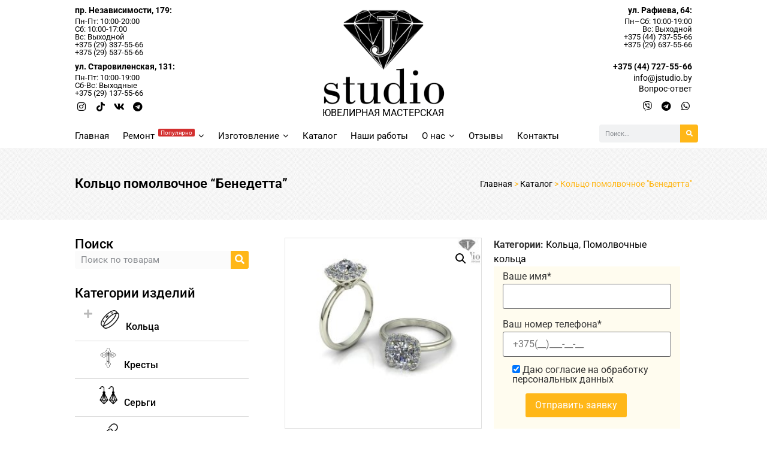

--- FILE ---
content_type: text/html; charset=UTF-8
request_url: https://jstudio.by/product/kolczo-benedatta/
body_size: 33091
content:
<!doctype html>
<html lang="ru-RU">
<head>
	<meta charset="UTF-8">
		<meta name="viewport" content="width=device-width, initial-scale=1">
	<link rel='profile' href='http://gmpg.org/xfn/11'>
	<meta name='robots' content='index, follow, max-image-preview:large, max-snippet:-1, max-video-preview:-1' />
	<style>img:is([sizes="auto" i], [sizes^="auto," i]) { contain-intrinsic-size: 3000px 1500px }</style>
	
	<!-- This site is optimized with the Yoast SEO Premium plugin v17.6 (Yoast SEO v21.0) - https://yoast.com/wordpress/plugins/seo/ -->
	<title>Кольцо помолвочное &quot;Бенедетта&quot; - Ювелирная мастерская в Минске</title><link rel="stylesheet" href="https://fonts.googleapis.com/css?family=Open%20Sans%3A300%7COpen%20Sans%3A400%7COpen%20Sans%3A700&#038;display=swap" />
	<meta name="description" content="Пример изделия для изготовления на заказ Кольцо помолвочное &quot;Бенедетта&quot;. Изделие может быть изготовлено из золота и серебра." />
	<link rel="canonical" href="https://jstudio.by/product/kolczo-benedatta/" />
	<meta property="og:locale" content="ru_RU" />
	<meta property="og:type" content="article" />
	<meta property="og:title" content="Кольцо помолвочное &quot;Бенедетта&quot;" />
	<meta property="og:description" content="Пример изделия для изготовления на заказ Кольцо помолвочное &quot;Бенедетта&quot;. Изделие может быть изготовлено из золота и серебра." />
	<meta property="og:url" content="https://jstudio.by/product/kolczo-benedatta/" />
	<meta property="og:site_name" content="Ювелирная мастерская в Минске" />
	<meta property="article:modified_time" content="2023-07-12T11:58:18+00:00" />
	<meta property="og:image" content="https://jstudio.by/wp-content/uploads/2023/07/011-2.jpg" />
	<meta property="og:image:width" content="1600" />
	<meta property="og:image:height" content="1200" />
	<meta property="og:image:type" content="image/jpeg" />
	<meta name="twitter:card" content="summary_large_image" />
	<script type="application/ld+json" class="yoast-schema-graph">{"@context":"https://schema.org","@graph":[{"@type":"WebPage","@id":"https://jstudio.by/product/kolczo-benedatta/","url":"https://jstudio.by/product/kolczo-benedatta/","name":"Кольцо помолвочное \"Бенедетта\" - Ювелирная мастерская в Минске","isPartOf":{"@id":"https://jstudio.by/#website"},"primaryImageOfPage":{"@id":"https://jstudio.by/product/kolczo-benedatta/#primaryimage"},"image":{"@id":"https://jstudio.by/product/kolczo-benedatta/#primaryimage"},"thumbnailUrl":"https://jstudio.by/wp-content/uploads/2023/07/011-2.jpg","datePublished":"2023-07-12T10:32:06+00:00","dateModified":"2023-07-12T11:58:18+00:00","description":"Пример изделия для изготовления на заказ Кольцо помолвочное \"Бенедетта\". Изделие может быть изготовлено из золота и серебра.","breadcrumb":{"@id":"https://jstudio.by/product/kolczo-benedatta/#breadcrumb"},"inLanguage":"ru-RU","potentialAction":[{"@type":"ReadAction","target":["https://jstudio.by/product/kolczo-benedatta/"]}]},{"@type":"ImageObject","inLanguage":"ru-RU","@id":"https://jstudio.by/product/kolczo-benedatta/#primaryimage","url":"https://jstudio.by/wp-content/uploads/2023/07/011-2.jpg","contentUrl":"https://jstudio.by/wp-content/uploads/2023/07/011-2.jpg","width":1600,"height":1200},{"@type":"BreadcrumbList","@id":"https://jstudio.by/product/kolczo-benedatta/#breadcrumb","itemListElement":[{"@type":"ListItem","position":1,"name":"Главная","item":"https://jstudio.by/"},{"@type":"ListItem","position":2,"name":"Каталог","item":"https://jstudio.by/shop/"},{"@type":"ListItem","position":3,"name":"Кольцо помолвочное \"Бенедетта\""}]},{"@type":"WebSite","@id":"https://jstudio.by/#website","url":"https://jstudio.by/","name":"Ювелирная мастерская в Минске","description":"Изготовление и ремонт ювелирных изделий в Минске. Удобный каталог золотых и серебряных украшений, хорошие цены на ремонт ювелирных изделий в Минске.","publisher":{"@id":"https://jstudio.by/#organization"},"potentialAction":[{"@type":"SearchAction","target":{"@type":"EntryPoint","urlTemplate":"https://jstudio.by/?s={search_term_string}"},"query-input":"required name=search_term_string"}],"inLanguage":"ru-RU"},{"@type":"Organization","@id":"https://jstudio.by/#organization","name":"Ювелирная мастерская Jstudio","url":"https://jstudio.by/","logo":{"@type":"ImageObject","inLanguage":"ru-RU","@id":"https://jstudio.by/#/schema/logo/image/","url":"https://jstudio.by/wp-content/uploads/2020/10/logdeskjstud.gif","contentUrl":"https://jstudio.by/wp-content/uploads/2020/10/logdeskjstud.gif","width":500,"height":404,"caption":"Ювелирная мастерская Jstudio"},"image":{"@id":"https://jstudio.by/#/schema/logo/image/"}}]}</script>
	<!-- / Yoast SEO Premium plugin. -->


<link rel='dns-prefetch' href='//fonts.googleapis.com' />
<link href='https://fonts.gstatic.com' crossorigin='rel' 'preconnect'='/'>
<link rel='alternate' type='application/rss+xml' title='Ювелирная мастерская в Минске &raquo; Лента' href='/feed/' />
<link rel='alternate' type='application/rss+xml' title='Ювелирная мастерская в Минске &raquo; Лента комментариев' href='/comments/feed/' />
<style id='wp-emoji-styles-inline-css' type='text/css'>

	img.wp-smiley, img.emoji {
		display: inline !important;
		border: none !important;
		box-shadow: none !important;
		height: 1em !important;
		width: 1em !important;
		margin: 0 0.07em !important;
		vertical-align: -0.1em !important;
		background: none !important;
		padding: 0 !important;
	}
</style>
<style id='classic-theme-styles-inline-css' type='text/css'>
/*! This file is auto-generated */
.wp-block-button__link{color:#fff;background-color:#32373c;border-radius:9999px;box-shadow:none;text-decoration:none;padding:calc(.667em + 2px) calc(1.333em + 2px);font-size:1.125em}.wp-block-file__button{background:#32373c;color:#fff;text-decoration:none}
</style>
<style id='global-styles-inline-css' type='text/css'>
:root{--wp--preset--aspect-ratio--square: 1;--wp--preset--aspect-ratio--4-3: 4/3;--wp--preset--aspect-ratio--3-4: 3/4;--wp--preset--aspect-ratio--3-2: 3/2;--wp--preset--aspect-ratio--2-3: 2/3;--wp--preset--aspect-ratio--16-9: 16/9;--wp--preset--aspect-ratio--9-16: 9/16;--wp--preset--color--black: #000000;--wp--preset--color--cyan-bluish-gray: #abb8c3;--wp--preset--color--white: #ffffff;--wp--preset--color--pale-pink: #f78da7;--wp--preset--color--vivid-red: #cf2e2e;--wp--preset--color--luminous-vivid-orange: #ff6900;--wp--preset--color--luminous-vivid-amber: #fcb900;--wp--preset--color--light-green-cyan: #7bdcb5;--wp--preset--color--vivid-green-cyan: #00d084;--wp--preset--color--pale-cyan-blue: #8ed1fc;--wp--preset--color--vivid-cyan-blue: #0693e3;--wp--preset--color--vivid-purple: #9b51e0;--wp--preset--gradient--vivid-cyan-blue-to-vivid-purple: linear-gradient(135deg,rgba(6,147,227,1) 0%,rgb(155,81,224) 100%);--wp--preset--gradient--light-green-cyan-to-vivid-green-cyan: linear-gradient(135deg,rgb(122,220,180) 0%,rgb(0,208,130) 100%);--wp--preset--gradient--luminous-vivid-amber-to-luminous-vivid-orange: linear-gradient(135deg,rgba(252,185,0,1) 0%,rgba(255,105,0,1) 100%);--wp--preset--gradient--luminous-vivid-orange-to-vivid-red: linear-gradient(135deg,rgba(255,105,0,1) 0%,rgb(207,46,46) 100%);--wp--preset--gradient--very-light-gray-to-cyan-bluish-gray: linear-gradient(135deg,rgb(238,238,238) 0%,rgb(169,184,195) 100%);--wp--preset--gradient--cool-to-warm-spectrum: linear-gradient(135deg,rgb(74,234,220) 0%,rgb(151,120,209) 20%,rgb(207,42,186) 40%,rgb(238,44,130) 60%,rgb(251,105,98) 80%,rgb(254,248,76) 100%);--wp--preset--gradient--blush-light-purple: linear-gradient(135deg,rgb(255,206,236) 0%,rgb(152,150,240) 100%);--wp--preset--gradient--blush-bordeaux: linear-gradient(135deg,rgb(254,205,165) 0%,rgb(254,45,45) 50%,rgb(107,0,62) 100%);--wp--preset--gradient--luminous-dusk: linear-gradient(135deg,rgb(255,203,112) 0%,rgb(199,81,192) 50%,rgb(65,88,208) 100%);--wp--preset--gradient--pale-ocean: linear-gradient(135deg,rgb(255,245,203) 0%,rgb(182,227,212) 50%,rgb(51,167,181) 100%);--wp--preset--gradient--electric-grass: linear-gradient(135deg,rgb(202,248,128) 0%,rgb(113,206,126) 100%);--wp--preset--gradient--midnight: linear-gradient(135deg,rgb(2,3,129) 0%,rgb(40,116,252) 100%);--wp--preset--font-size--small: 13px;--wp--preset--font-size--medium: 20px;--wp--preset--font-size--large: 36px;--wp--preset--font-size--x-large: 42px;--wp--preset--spacing--20: 0.44rem;--wp--preset--spacing--30: 0.67rem;--wp--preset--spacing--40: 1rem;--wp--preset--spacing--50: 1.5rem;--wp--preset--spacing--60: 2.25rem;--wp--preset--spacing--70: 3.38rem;--wp--preset--spacing--80: 5.06rem;--wp--preset--shadow--natural: 6px 6px 9px rgba(0, 0, 0, 0.2);--wp--preset--shadow--deep: 12px 12px 50px rgba(0, 0, 0, 0.4);--wp--preset--shadow--sharp: 6px 6px 0px rgba(0, 0, 0, 0.2);--wp--preset--shadow--outlined: 6px 6px 0px -3px rgba(255, 255, 255, 1), 6px 6px rgba(0, 0, 0, 1);--wp--preset--shadow--crisp: 6px 6px 0px rgba(0, 0, 0, 1);}:where(.is-layout-flex){gap: 0.5em;}:where(.is-layout-grid){gap: 0.5em;}body .is-layout-flex{display: flex;}.is-layout-flex{flex-wrap: wrap;align-items: center;}.is-layout-flex > :is(*, div){margin: 0;}body .is-layout-grid{display: grid;}.is-layout-grid > :is(*, div){margin: 0;}:where(.wp-block-columns.is-layout-flex){gap: 2em;}:where(.wp-block-columns.is-layout-grid){gap: 2em;}:where(.wp-block-post-template.is-layout-flex){gap: 1.25em;}:where(.wp-block-post-template.is-layout-grid){gap: 1.25em;}.has-black-color{color: var(--wp--preset--color--black) !important;}.has-cyan-bluish-gray-color{color: var(--wp--preset--color--cyan-bluish-gray) !important;}.has-white-color{color: var(--wp--preset--color--white) !important;}.has-pale-pink-color{color: var(--wp--preset--color--pale-pink) !important;}.has-vivid-red-color{color: var(--wp--preset--color--vivid-red) !important;}.has-luminous-vivid-orange-color{color: var(--wp--preset--color--luminous-vivid-orange) !important;}.has-luminous-vivid-amber-color{color: var(--wp--preset--color--luminous-vivid-amber) !important;}.has-light-green-cyan-color{color: var(--wp--preset--color--light-green-cyan) !important;}.has-vivid-green-cyan-color{color: var(--wp--preset--color--vivid-green-cyan) !important;}.has-pale-cyan-blue-color{color: var(--wp--preset--color--pale-cyan-blue) !important;}.has-vivid-cyan-blue-color{color: var(--wp--preset--color--vivid-cyan-blue) !important;}.has-vivid-purple-color{color: var(--wp--preset--color--vivid-purple) !important;}.has-black-background-color{background-color: var(--wp--preset--color--black) !important;}.has-cyan-bluish-gray-background-color{background-color: var(--wp--preset--color--cyan-bluish-gray) !important;}.has-white-background-color{background-color: var(--wp--preset--color--white) !important;}.has-pale-pink-background-color{background-color: var(--wp--preset--color--pale-pink) !important;}.has-vivid-red-background-color{background-color: var(--wp--preset--color--vivid-red) !important;}.has-luminous-vivid-orange-background-color{background-color: var(--wp--preset--color--luminous-vivid-orange) !important;}.has-luminous-vivid-amber-background-color{background-color: var(--wp--preset--color--luminous-vivid-amber) !important;}.has-light-green-cyan-background-color{background-color: var(--wp--preset--color--light-green-cyan) !important;}.has-vivid-green-cyan-background-color{background-color: var(--wp--preset--color--vivid-green-cyan) !important;}.has-pale-cyan-blue-background-color{background-color: var(--wp--preset--color--pale-cyan-blue) !important;}.has-vivid-cyan-blue-background-color{background-color: var(--wp--preset--color--vivid-cyan-blue) !important;}.has-vivid-purple-background-color{background-color: var(--wp--preset--color--vivid-purple) !important;}.has-black-border-color{border-color: var(--wp--preset--color--black) !important;}.has-cyan-bluish-gray-border-color{border-color: var(--wp--preset--color--cyan-bluish-gray) !important;}.has-white-border-color{border-color: var(--wp--preset--color--white) !important;}.has-pale-pink-border-color{border-color: var(--wp--preset--color--pale-pink) !important;}.has-vivid-red-border-color{border-color: var(--wp--preset--color--vivid-red) !important;}.has-luminous-vivid-orange-border-color{border-color: var(--wp--preset--color--luminous-vivid-orange) !important;}.has-luminous-vivid-amber-border-color{border-color: var(--wp--preset--color--luminous-vivid-amber) !important;}.has-light-green-cyan-border-color{border-color: var(--wp--preset--color--light-green-cyan) !important;}.has-vivid-green-cyan-border-color{border-color: var(--wp--preset--color--vivid-green-cyan) !important;}.has-pale-cyan-blue-border-color{border-color: var(--wp--preset--color--pale-cyan-blue) !important;}.has-vivid-cyan-blue-border-color{border-color: var(--wp--preset--color--vivid-cyan-blue) !important;}.has-vivid-purple-border-color{border-color: var(--wp--preset--color--vivid-purple) !important;}.has-vivid-cyan-blue-to-vivid-purple-gradient-background{background: var(--wp--preset--gradient--vivid-cyan-blue-to-vivid-purple) !important;}.has-light-green-cyan-to-vivid-green-cyan-gradient-background{background: var(--wp--preset--gradient--light-green-cyan-to-vivid-green-cyan) !important;}.has-luminous-vivid-amber-to-luminous-vivid-orange-gradient-background{background: var(--wp--preset--gradient--luminous-vivid-amber-to-luminous-vivid-orange) !important;}.has-luminous-vivid-orange-to-vivid-red-gradient-background{background: var(--wp--preset--gradient--luminous-vivid-orange-to-vivid-red) !important;}.has-very-light-gray-to-cyan-bluish-gray-gradient-background{background: var(--wp--preset--gradient--very-light-gray-to-cyan-bluish-gray) !important;}.has-cool-to-warm-spectrum-gradient-background{background: var(--wp--preset--gradient--cool-to-warm-spectrum) !important;}.has-blush-light-purple-gradient-background{background: var(--wp--preset--gradient--blush-light-purple) !important;}.has-blush-bordeaux-gradient-background{background: var(--wp--preset--gradient--blush-bordeaux) !important;}.has-luminous-dusk-gradient-background{background: var(--wp--preset--gradient--luminous-dusk) !important;}.has-pale-ocean-gradient-background{background: var(--wp--preset--gradient--pale-ocean) !important;}.has-electric-grass-gradient-background{background: var(--wp--preset--gradient--electric-grass) !important;}.has-midnight-gradient-background{background: var(--wp--preset--gradient--midnight) !important;}.has-small-font-size{font-size: var(--wp--preset--font-size--small) !important;}.has-medium-font-size{font-size: var(--wp--preset--font-size--medium) !important;}.has-large-font-size{font-size: var(--wp--preset--font-size--large) !important;}.has-x-large-font-size{font-size: var(--wp--preset--font-size--x-large) !important;}
:where(.wp-block-post-template.is-layout-flex){gap: 1.25em;}:where(.wp-block-post-template.is-layout-grid){gap: 1.25em;}
:where(.wp-block-columns.is-layout-flex){gap: 2em;}:where(.wp-block-columns.is-layout-grid){gap: 2em;}
:root :where(.wp-block-pullquote){font-size: 1.5em;line-height: 1.6;}
</style>
<link data-minify="1" rel='stylesheet' id='contact-form-7-css' href='https://jstudio.by/wp-content/cache/min/1/wp-content/plugins/contact-form-7/includes/css/styles-e43276c441adb6d480cdc15b91f4a1dc.css' type='text/css' media='all' />
<link rel='stylesheet' id='kk-star-ratings-css' href='/wp-content/plugins/kk-star-ratings/src/core/public/css/kk-star-ratings.min.css?ver=5.1.4' type='text/css' media='all' />
<link rel='stylesheet' id='photoswipe-css' href='/wp-content/plugins/woocommerce/assets/css/photoswipe/photoswipe.min.css?ver=10.1.3' type='text/css' media='all' />
<link rel='stylesheet' id='photoswipe-default-skin-css' href='/wp-content/plugins/woocommerce/assets/css/photoswipe/default-skin/default-skin.min.css?ver=10.1.3' type='text/css' media='all' />
<link data-minify="1" rel='stylesheet' id='woocommerce-layout-css' href='https://jstudio.by/wp-content/cache/min/1/wp-content/plugins/woocommerce/assets/css/woocommerce-layout-f3a1b9b3ec6141091b2a2162ac21c8da.css' type='text/css' media='all' />
<link rel='stylesheet' id='woocommerce-smallscreen-css' href='/wp-content/plugins/woocommerce/assets/css/woocommerce-smallscreen.css?ver=10.1.3' type='text/css' media='only screen and (max-width: 768px)' />
<link data-minify="1" rel='stylesheet' id='woocommerce-general-css' href='https://jstudio.by/wp-content/cache/min/1/wp-content/plugins/woocommerce/assets/css/woocommerce-1f4e4becbf54f10d7ac457da6bbb7ca3.css' type='text/css' media='all' />
<style id='woocommerce-inline-inline-css' type='text/css'>
.woocommerce form .form-row .required { visibility: visible; }
</style>
<link rel='stylesheet' id='wpcp-slick-css' href='/wp-content/plugins/wp-carousel-pro/public/css/slick.min.css?ver=3.1.5' type='text/css' media='all' />
<link data-minify="1" rel='stylesheet' id='wp-carousel-pro-fontawesome-css' href='https://jstudio.by/wp-content/cache/min/1/wp-content/plugins/wp-carousel-pro/public/css/font-awesome.min-a0c0cc8d72dcf30e841d2b2400eef397.css' type='text/css' media='all' />
<link rel='stylesheet' id='wp-carousel-pro-css' href='/wp-content/plugins/wp-carousel-pro/public/css/wp-carousel-pro-public.min.css?ver=3.1.5' type='text/css' media='all' />
<link data-minify="1" rel='stylesheet' id='megamenu-css' href='https://jstudio.by/wp-content/cache/min/1/wp-content/uploads/maxmegamenu/style-9431dfd00f8f75cafb7b349a7192c1a3.css' type='text/css' media='all' />
<link data-minify="1" rel='stylesheet' id='megamenu-fontawesome5-css' href='https://jstudio.by/wp-content/cache/min/1/wp-content/plugins/megamenu-pro/icons/fontawesome5/css/all.min-449c0e3c833db5954b482bad4189a20a.css' type='text/css' media='all' />
<link data-minify="1" rel='stylesheet' id='brands-styles-css' href='https://jstudio.by/wp-content/cache/min/1/wp-content/plugins/woocommerce/assets/css/brands-7590ee69ea6b4596bbcf56e07f60a1ef.css' type='text/css' media='all' />
<link rel='stylesheet' id='hello-elementor-css' href='/wp-content/themes/hello-elementor/style.min.css?ver=2.4.1' type='text/css' media='all' />
<link data-minify="1" rel='stylesheet' id='wpdreams-ajaxsearchpro-instances-css' href='https://jstudio.by/wp-content/cache/min/1/wp-content/uploads/asp_upload/style.instances-ho-is-po-no-da-co-au-ga-se-is-a8b0322fa3d7982c37ccba26cafc8dcc.css' type='text/css' media='all' />
<link rel='stylesheet' id='elementor-frontend-css' href='/wp-content/plugins/elementor/assets/css/frontend.min.css?ver=3.28.4' type='text/css' media='all' />
<link rel='stylesheet' id='widget-heading-css' href='/wp-content/plugins/elementor/assets/css/widget-heading.min.css?ver=3.28.4' type='text/css' media='all' />
<link rel='stylesheet' id='widget-spacer-css' href='/wp-content/plugins/elementor/assets/css/widget-spacer.min.css?ver=3.28.4' type='text/css' media='all' />
<link rel='stylesheet' id='e-animation-grow-css' href='/wp-content/plugins/elementor/assets/lib/animations/styles/e-animation-grow.min.css?ver=3.28.4' type='text/css' media='all' />
<link rel='stylesheet' id='widget-social-icons-css' href='/wp-content/plugins/elementor/assets/css/widget-social-icons.min.css?ver=3.28.4' type='text/css' media='all' />
<link rel='stylesheet' id='e-apple-webkit-css' href='/wp-content/plugins/elementor/assets/css/conditionals/apple-webkit.min.css?ver=3.28.4' type='text/css' media='all' />
<link rel='stylesheet' id='widget-image-css' href='/wp-content/plugins/elementor/assets/css/widget-image.min.css?ver=3.28.4' type='text/css' media='all' />
<link rel='stylesheet' id='widget-icon-list-css' href='/wp-content/plugins/elementor/assets/css/widget-icon-list.min.css?ver=3.28.4' type='text/css' media='all' />
<link data-minify="1" rel='stylesheet' id='swiper-css' href='https://jstudio.by/wp-content/cache/min/1/wp-content/plugins/elementor/assets/lib/swiper/v8/css/swiper.min-f802f12f3044ffea8f26ea25e9918616.css' type='text/css' media='all' />
<link rel='stylesheet' id='e-swiper-css' href='/wp-content/plugins/elementor/assets/css/conditionals/e-swiper.min.css?ver=3.28.4' type='text/css' media='all' />
<link rel='stylesheet' id='widget-theme-elements-css' href='/wp-content/plugins/elementor-pro/assets/css/widget-theme-elements.min.css?ver=3.24.4' type='text/css' media='all' />
<link rel='stylesheet' id='elementor-icons-shared-0-css' href='/wp-content/plugins/elementor/assets/lib/font-awesome/css/fontawesome.min.css?ver=5.15.3' type='text/css' media='all' />
<link data-minify="1" rel='stylesheet' id='elementor-icons-fa-solid-css' href='https://jstudio.by/wp-content/cache/min/1/wp-content/plugins/elementor/assets/lib/font-awesome/css/solid.min-5f7e75a145daf7f228faad1a7b2651b7.css' type='text/css' media='all' />
<link rel='stylesheet' id='widget-toggle-css' href='/wp-content/plugins/elementor/assets/css/widget-toggle.min.css?ver=3.28.4' type='text/css' media='all' />
<link rel='stylesheet' id='e-animation-slideInUp-css' href='/wp-content/plugins/elementor/assets/lib/animations/styles/slideInUp.min.css?ver=3.28.4' type='text/css' media='all' />
<link data-minify="1" rel='stylesheet' id='elementor-icons-css' href='https://jstudio.by/wp-content/cache/min/1/wp-content/plugins/elementor/assets/lib/eicons/css/elementor-icons.min-cede954268a33aa0aba8fe388c4cbe08.css' type='text/css' media='all' />
<link data-minify="1" rel='stylesheet' id='elementor-post-11770-css' href='https://jstudio.by/wp-content/cache/min/1/wp-content/uploads/elementor/css/post-11770-499679267834e6eaf98f3d80962c0149.css' type='text/css' media='all' />
<link rel='stylesheet' id='stratum-widgets-style-css' href='/wp-content/plugins/stratum/assets/css/style.min.css?ver=1.3.6' type='text/css' media='all' />
<link rel='stylesheet' id='elementor-pro-css' href='/wp-content/plugins/elementor-pro/assets/css/frontend.min.css?ver=3.24.4' type='text/css' media='all' />
<link data-minify="1" rel='stylesheet' id='elementor-post-11876-css' href='https://jstudio.by/wp-content/cache/min/1/wp-content/uploads/elementor/css/post-11876-9058ac6d5622447f2371d7aa182cb9ee.css' type='text/css' media='all' />
<link data-minify="1" rel='stylesheet' id='elementor-post-12582-css' href='https://jstudio.by/wp-content/cache/min/1/wp-content/uploads/elementor/css/post-12582-0bfc2299e778ae29fa193d887e702115.css' type='text/css' media='all' />
<link data-minify="1" rel='stylesheet' id='elementor-post-12024-css' href='https://jstudio.by/wp-content/cache/min/1/wp-content/uploads/elementor/css/post-12024-97d39dfff4b1a20a7155a75d86ec3548.css' type='text/css' media='all' />
<link data-minify="1" rel='stylesheet' id='elementor-post-28101-css' href='https://jstudio.by/wp-content/cache/min/1/wp-content/uploads/elementor/css/post-28101-d3572c8565882b30e94353f78dd06faf.css' type='text/css' media='all' />
<link rel='stylesheet' id='widget-woocommerce-css' href='/wp-content/plugins/elementor-pro/assets/css/widget-woocommerce.min.css?ver=3.24.4' type='text/css' media='all' />
<style id='hide_field_class_style-inline-css' type='text/css'>
.cfef-hidden {
			display: none !important;
	}
</style>
<link data-minify="1" rel='stylesheet' id='elementor-gf-local-roboto-css' href='https://jstudio.by/wp-content/cache/min/1/wp-content/uploads/elementor/google-fonts/css/roboto-7caabb81d6323a9085116cb23b8f6522.css' type='text/css' media='all' />
<link data-minify="1" rel='stylesheet' id='elementor-icons-fa-brands-css' href='https://jstudio.by/wp-content/cache/min/1/wp-content/plugins/elementor/assets/lib/font-awesome/css/brands.min-1841d6127e0cd0a48be4c8ffedc3a42b.css' type='text/css' media='all' />
<script type="text/javascript" src="https://jstudio.by/wp-includes/js/jquery/jquery.min.js?ver=3.7.1" id="jquery-core-js"></script>
<script type="text/javascript" src="https://jstudio.by/wp-content/plugins/woocommerce/assets/js/jquery-blockui/jquery.blockUI.min.js?ver=2.7.0-wc.10.1.3" id="jquery-blockui-js" defer="defer" data-wp-strategy="defer"></script>
<script type="text/javascript" id="wc-add-to-cart-js-extra">
/* <![CDATA[ */
var wc_add_to_cart_params = {"ajax_url":"\/wp-admin\/admin-ajax.php","wc_ajax_url":"\/?wc-ajax=%%endpoint%%","i18n_view_cart":"\u041f\u0440\u043e\u0441\u043c\u043e\u0442\u0440 \u043a\u043e\u0440\u0437\u0438\u043d\u044b","cart_url":"https:\/\/jstudio.by","is_cart":"","cart_redirect_after_add":"no"};
/* ]]> */
</script>
<script type="text/javascript" src="https://jstudio.by/wp-content/plugins/woocommerce/assets/js/frontend/add-to-cart.min.js?ver=10.1.3" id="wc-add-to-cart-js" defer="defer" data-wp-strategy="defer"></script>
<script type="text/javascript" src="https://jstudio.by/wp-content/plugins/woocommerce/assets/js/zoom/jquery.zoom.min.js?ver=1.7.21-wc.10.1.3" id="zoom-js" defer="defer" data-wp-strategy="defer"></script>
<script type="text/javascript" src="https://jstudio.by/wp-content/plugins/woocommerce/assets/js/flexslider/jquery.flexslider.min.js?ver=2.7.2-wc.10.1.3" id="flexslider-js" defer="defer" data-wp-strategy="defer"></script>
<script type="text/javascript" src="https://jstudio.by/wp-content/plugins/woocommerce/assets/js/photoswipe/photoswipe.min.js?ver=4.1.1-wc.10.1.3" id="photoswipe-js" defer="defer" data-wp-strategy="defer"></script>
<script type="text/javascript" src="https://jstudio.by/wp-content/plugins/woocommerce/assets/js/photoswipe/photoswipe-ui-default.min.js?ver=4.1.1-wc.10.1.3" id="photoswipe-ui-default-js" defer="defer" data-wp-strategy="defer"></script>
<script type="text/javascript" id="wc-single-product-js-extra">
/* <![CDATA[ */
var wc_single_product_params = {"i18n_required_rating_text":"\u041f\u043e\u0436\u0430\u043b\u0443\u0439\u0441\u0442\u0430, \u043f\u043e\u0441\u0442\u0430\u0432\u044c\u0442\u0435 \u043e\u0446\u0435\u043d\u043a\u0443","i18n_rating_options":["1 \u0438\u0437 5 \u0437\u0432\u0451\u0437\u0434","2 \u0438\u0437 5 \u0437\u0432\u0451\u0437\u0434","3 \u0438\u0437 5 \u0437\u0432\u0451\u0437\u0434","4 \u0438\u0437 5 \u0437\u0432\u0451\u0437\u0434","5 \u0438\u0437 5 \u0437\u0432\u0451\u0437\u0434"],"i18n_product_gallery_trigger_text":"\u041f\u0440\u043e\u0441\u043c\u043e\u0442\u0440 \u0433\u0430\u043b\u0435\u0440\u0435\u0438 \u0438\u0437\u043e\u0431\u0440\u0430\u0436\u0435\u043d\u0438\u0439 \u0432 \u043f\u043e\u043b\u043d\u043e\u044d\u043a\u0440\u0430\u043d\u043d\u043e\u043c \u0440\u0435\u0436\u0438\u043c\u0435","review_rating_required":"yes","flexslider":{"rtl":false,"animation":"slide","smoothHeight":true,"directionNav":false,"controlNav":"thumbnails","slideshow":false,"animationSpeed":500,"animationLoop":false,"allowOneSlide":false},"zoom_enabled":"1","zoom_options":[],"photoswipe_enabled":"1","photoswipe_options":{"shareEl":false,"closeOnScroll":false,"history":false,"hideAnimationDuration":0,"showAnimationDuration":0},"flexslider_enabled":"1"};
/* ]]> */
</script>
<script type="text/javascript" src="https://jstudio.by/wp-content/plugins/woocommerce/assets/js/frontend/single-product.min.js?ver=10.1.3" id="wc-single-product-js" defer="defer" data-wp-strategy="defer"></script>
<script type="text/javascript" src="https://jstudio.by/wp-content/plugins/woocommerce/assets/js/js-cookie/js.cookie.min.js?ver=2.1.4-wc.10.1.3" id="js-cookie-js" defer="defer" data-wp-strategy="defer"></script>
<script type="text/javascript" id="woocommerce-js-extra">
/* <![CDATA[ */
var woocommerce_params = {"ajax_url":"\/wp-admin\/admin-ajax.php","wc_ajax_url":"\/?wc-ajax=%%endpoint%%","i18n_password_show":"\u041f\u043e\u043a\u0430\u0437\u0430\u0442\u044c \u043f\u0430\u0440\u043e\u043b\u044c","i18n_password_hide":"\u0421\u043a\u0440\u044b\u0442\u044c \u043f\u0430\u0440\u043e\u043b\u044c"};
/* ]]> */
</script>
<script type="text/javascript" src="https://jstudio.by/wp-content/plugins/woocommerce/assets/js/frontend/woocommerce.min.js?ver=10.1.3" id="woocommerce-js" defer="defer" data-wp-strategy="defer"></script>
<link rel='https://api.w.org/' href='/wp-json/' /><link rel='alternate' title='JSON' type='application/json' href='/wp-json/wp/v2/product/21744' /><link rel='EditURI' type='application/rsd+xml' title='RSD' href='/xmlrpc.php?rsd' />
<meta name="generator" content="WordPress 6.8.3" />
<meta name="generator" content="WooCommerce 10.1.3" />
<link rel='shortlink' href='/?p=21744' />
	<noscript><style>.woocommerce-product-gallery{ opacity: 1 !important; }</style></noscript>
	<meta name="generator" content="Elementor 3.28.4; features: additional_custom_breakpoints, e_local_google_fonts; settings: css_print_method-external, google_font-enabled, font_display-auto">
			<style>
				.e-con.e-parent:nth-of-type(n+4):not(.e-lazyloaded):not(.e-no-lazyload),
				.e-con.e-parent:nth-of-type(n+4):not(.e-lazyloaded):not(.e-no-lazyload) * {
					background-image: none !important;
				}
				@media screen and (max-height: 1024px) {
					.e-con.e-parent:nth-of-type(n+3):not(.e-lazyloaded):not(.e-no-lazyload),
					.e-con.e-parent:nth-of-type(n+3):not(.e-lazyloaded):not(.e-no-lazyload) * {
						background-image: none !important;
					}
				}
				@media screen and (max-height: 640px) {
					.e-con.e-parent:nth-of-type(n+2):not(.e-lazyloaded):not(.e-no-lazyload),
					.e-con.e-parent:nth-of-type(n+2):not(.e-lazyloaded):not(.e-no-lazyload) * {
						background-image: none !important;
					}
				}
			</style>
						<link rel='preload' href='/wp-content/plugins/ajax-search-pro/css/fonts/icons/icons2.woff2' as='font' crossorigin='anonymous' />
            			<style>
                .asp_m{height: 0;}            </style>
			            				<link rel='preconnect' href='https://fonts.gstatic.com' crossorigin='/'>
				
				
				<link rel='icon' href='/wp-content/uploads/2016/10/cropped-09800-32x32.jpg' sizes='32x32' />
<link rel='icon' href='/wp-content/uploads/2016/10/cropped-09800-192x192.jpg' sizes='192x192' />
<link rel='apple-touch-icon' href='/wp-content/uploads/2016/10/cropped-09800-180x180.jpg' />
<meta name="msapplication-TileImage" content="https://jstudio.by/wp-content/uploads/2016/10/cropped-09800-270x270.jpg" />
		<style type="text/css" id="wp-custom-css">
			#mega-menu-item-17509 > div > div > div > div > span > a {background-color: #ffffff!important;}

#mega-menu-item-17509 > div > div > div {text-align: left!important;}

.dop {padding-left: 10px; padding-top: 20px;}
.elementor-kit-11770 input[type="submit"] {margin-left: 13%;}

#mega-menu-wrap-menu-1 #mega-menu-menu-1 li.mega-menu-item-has-children > a.mega-menu-link > span.mega-indicator:after {
    content: '\f107';
	font-family: 'FontAwesome';}

@media only screen and (max-width: 768px){
#mega-menu-wrap-menu-1 #mega-menu-menu-1 li.mega-menu-item-has-children.mega-toggle-on > a.mega-menu-link > span.mega-indicator:after {
    content: '\f106';
    font-family: 'FontAwesome';
	}}

.woocommerce ul.products li.product .button {margin-top: 5px!important;
margin-bottom: 5px!important;}

#elementor-tab-title-1061 {display: flex;}

#elementor-tab-title-1061 > span {display: flex;
	align-items: center;}

.f-katalog {padding-right: 5px;}

.woocommerce ul.products li.product a:hover img, .woocommerce-page ul.products li.product a:hover img {
    transform: scale(1.1);
    transition: all 1s ease 0s;
}
.woocommerce ul.products.list li.product a img, .woocommerce-page ul.products li.product a img {
    display: block;
    margin: 0 !important;
    -webkit-transition: all ease-in-out .5s;
    -moz-transition: all ease-in-out .5s;
    -o-transition: all ease-in-out .5s;
    transition: all ease-in-out .5s;
}
.woocommerce ul.products li.product a img, .woocommerce-page ul.products li.product a img {
	padding:5%;
    width: 100%;
    display: block;
    margin: 0;
    -webkit-transition: all ease-in-out .5s;
    -moz-transition: all ease-in-out .5s;
    -o-transition: all ease-in-out .5s;
    transition: all ease-in-out .5s;
    height: auto;
}


.ast-col-sm-12 {
    border: 1px solid #e7e7e7;
    border-radius: 5px;
    box-shadow: 1px 0 1px rgba(206, 206, 206, 0.4);
    clear: both;
    margin: 5px 8px;
    overflow: hidden;
    padding: 10px;
    position: relative;
    text-align: left;
}


.woocommerce ul.products li.product, .woocommerce-page ul.products li.product {
	text-align: center!important;}


.woocommerce a.button {font-weight: 400!important;
color: #000000!important;}

.woocommerce ul.products li.product h3, .woocommerce-page ul.products li.product h2 {
    border-top: 1px solid #e7e7e7;
    margin: 11px 0px 4px;
    padding: 8px 0px 6px;
}



.gridlist-toggle {display: none!important;}


.woocommerce[class*=columns-].columns-3>ul.products li.product {margin-right: 0!important;}

.aphone:hover {color: #FFB718!important;}

.woocommerce div.product div.images {
    margin-bottom: 0;
}


.woocommerce div.product .product_meta {border-top: 0px!important;}

.woocommerce div.product .woocommerce-tabs ul.tabs {border-top: 0px!important;}


.woocommerce div.product.elementor .woocommerce-tabs .panel {border: 1px solid;}


.woocommerce div.product .woocommerce-tabs {
	margin-bottom: 0px !important;}



.woocommerce .elementor-element.elementor-products-grid ul.products li.product, .woocommerce div.product .elementor-element.elementor-products-grid .related.products ul.products li.product {border: 1px solid #e7e7e7;
    border-radius: 5px;
    box-shadow: 1px 0 1px rgba(206, 206, 206, 0.4);
    clear: both;
    overflow: hidden;
    position: relative;
background-color: #ffffff;}


.comment-reply-title {font-size: 14px!important;
	line-height: 1;}

.one-submit {text-align: center;}

.woocommerce nav.woocommerce-pagination ul li {border: 0px!important;}


#wpcpro-wrapper .wpcp-carousel-section.slick-initialized .slick-slide {vertical-align: top!important;}


.wpcp-product-image:hover {
    transform: scale(1.1);
    transition: all 1s ease 0s;
}

.wpcp-product-image {
	width: 90%;
-webkit-transition: all ease-in-out .5s!important;
    -moz-transition: all ease-in-out .5s!important;
	-o-transition: all ease-in-out .5s!important;
transition: all ease-in-out .5s!important;}

.slick-slide {border: 1px solid #e7e7e7;
    border-radius: 5px;
    box-shadow: 1px 0 1px rgba(206, 206, 206, 0.4);
    clear: both;
    overflow: hidden;
    position: relative;
background-color: #ffffff;
padding-bottom: 10px;}

.wpcp-product-title {border-top: 1px solid #e7e7e7;
padding-top: 10px;}

.active-content {height: 100%!important;}

.elementor-social-icon-telegram {
    background-color: rgba(0,0,0,0);
    font-size: 14px;
}


@media screen and (max-width: 767px) {.gallery-item  {width: 33%!important;

	}}


.kksr-legend {color: #ffffff;}


.stratum-advanced-tabs.tabs-layout-horizontal .stratum-advanced-tabs__navigation {flex-wrap: wrap!important;
flex-direction: row!important;}

@media (max-width: 768px){
.stratum-advanced-tabs.tabs-layout-horizontal .stratum-advanced-tabs__navigation-item {
     width: auto!important; 
	}}

#elementor-popup-modal-12814 {
    background: none!important;
}

.swiper-slide-contents {background-color: #FFFFFF52!important;
padding: 8px;}

#hover-y > div > p > a:hover {color: #ffb718!important;}

#hover-w > div > div > a:hover {color: #ffffff!important;}

#nashy-r > div > div > div > div > div > div > div > div > div > div > .slick-slide {padding-bottom: 0px!important;}

@media screen and (max-width: 767px) {.elementor-2711 .elementor-element.elementor-element-31958d4 .elementor-repeater-item-572671d .swiper-slide-bg {background-position: 70%;}}

.elementor-social-icon i {color: #000000!important;}		</style>
		<style type="text/css">/** Mega Menu CSS: fs **/</style>
<noscript><style id="rocket-lazyload-nojs-css">.rll-youtube-player, [data-lazy-src]{display:none !important;}</style></noscript>	<meta name="facebook-domain-verification" content="kfb7jj6x8whhsa4997h949sy7exwc6" />
</head>
<body class="wp-singular product-template-default single single-product postid-21744 wp-theme-hello-elementor theme-hello-elementor woocommerce woocommerce-page woocommerce-no-js mega-menu-menu-1 mega-menu-menu-2 mega-menu-max-mega-menu-1 elementor-default elementor-template-full-width elementor-kit-11770 elementor-page-12024">

		<div data-elementor-type="header" data-elementor-id="11876" class="elementor elementor-11876 elementor-location-header" data-elementor-post-type="elementor_library">
					<section class="elementor-section elementor-top-section elementor-element elementor-element-92d566d elementor-section-content-middle elementor-section-boxed elementor-section-height-default elementor-section-height-default" data-id="92d566d" data-element_type="section">
						<div class="elementor-container elementor-column-gap-no">
					<div class="elementor-column elementor-col-100 elementor-top-column elementor-element elementor-element-59492867" data-id="59492867" data-element_type="column">
			<div class="elementor-widget-wrap elementor-element-populated">
						<section class="elementor-section elementor-inner-section elementor-element elementor-element-b4f5858 elementor-section-boxed elementor-section-height-default elementor-section-height-default" data-id="b4f5858" data-element_type="section">
						<div class="elementor-container elementor-column-gap-default">
					<div class="elementor-column elementor-col-33 elementor-inner-column elementor-element elementor-element-49730ee" data-id="49730ee" data-element_type="column">
			<div class="elementor-widget-wrap elementor-element-populated">
						<div class="elementor-element elementor-element-1096eb6 elementor-widget elementor-widget-heading" data-id="1096eb6" data-element_type="widget" id="hover-y" data-widget_type="heading.default">
				<div class="elementor-widget-container">
					<p class="elementor-heading-title elementor-size-default"><a href='/yuvelirnaya-masterskaya-v-uruche/'>пр. Независимости, 179:</a></p>				</div>
				</div>
				<div class="elementor-element elementor-element-4f0875f elementor-widget elementor-widget-heading" data-id="4f0875f" data-element_type="widget" data-widget_type="heading.default">
				<div class="elementor-widget-container">
					<p class="elementor-heading-title elementor-size-default">Пн-Пт: 10:00-20:00</p>				</div>
				</div>
				<div class="elementor-element elementor-element-3af57eb elementor-widget elementor-widget-heading" data-id="3af57eb" data-element_type="widget" data-widget_type="heading.default">
				<div class="elementor-widget-container">
					<p class="elementor-heading-title elementor-size-default">Сб: 10:00-17:00</p>				</div>
				</div>
				<div class="elementor-element elementor-element-974ba76 elementor-widget elementor-widget-heading" data-id="974ba76" data-element_type="widget" data-widget_type="heading.default">
				<div class="elementor-widget-container">
					<p class="elementor-heading-title elementor-size-default">Вс: Выходной</p>				</div>
				</div>
				<div class="elementor-element elementor-element-7cb2532 elementor-widget elementor-widget-text-editor" data-id="7cb2532" data-element_type="widget" data-widget_type="text-editor.default">
				<div class="elementor-widget-container">
									<a href='tel:+375 (29) 337-55-66'>+375 (29) 337-55-66</a>								</div>
				</div>
				<div class="elementor-element elementor-element-2370656 elementor-widget elementor-widget-text-editor" data-id="2370656" data-element_type="widget" data-widget_type="text-editor.default">
				<div class="elementor-widget-container">
									<a href='tel:+375 (29) 537-55-66'>+375 (29) 537-55-66</a>								</div>
				</div>
				<div class="elementor-element elementor-element-5b46f4b elementor-widget elementor-widget-spacer" data-id="5b46f4b" data-element_type="widget" data-widget_type="spacer.default">
				<div class="elementor-widget-container">
							<div class="elementor-spacer">
			<div class="elementor-spacer-inner"></div>
		</div>
						</div>
				</div>
				<div class="elementor-element elementor-element-afee4dd elementor-widget elementor-widget-heading" data-id="afee4dd" data-element_type="widget" id="hover-y" data-widget_type="heading.default">
				<div class="elementor-widget-container">
					<p class="elementor-heading-title elementor-size-default"><a href='/yuvelirnaya-masterskaya-ryadom-s-komarovkoj/'>ул. Старовиленская, 131:</a></p>				</div>
				</div>
				<div class="elementor-element elementor-element-db6cada elementor-widget elementor-widget-heading" data-id="db6cada" data-element_type="widget" data-widget_type="heading.default">
				<div class="elementor-widget-container">
					<p class="elementor-heading-title elementor-size-default">Пн-Пт: 10:00-19:00</p>				</div>
				</div>
				<div class="elementor-element elementor-element-8f59da0 elementor-widget elementor-widget-heading" data-id="8f59da0" data-element_type="widget" data-widget_type="heading.default">
				<div class="elementor-widget-container">
					<p class="elementor-heading-title elementor-size-default">Сб-Вс: Выходные</p>				</div>
				</div>
				<div class="elementor-element elementor-element-16893e0 elementor-widget elementor-widget-text-editor" data-id="16893e0" data-element_type="widget" data-widget_type="text-editor.default">
				<div class="elementor-widget-container">
									<a href='tel:+375 (29) 137-55-66'>+375 (29) 137-55-66</a>								</div>
				</div>
				<div class="elementor-element elementor-element-e09ff7e e-grid-align-left e-grid-align-mobile-left elementor-grid-4 elementor-grid-mobile-4 elementor-shape-rounded elementor-widget elementor-widget-social-icons" data-id="e09ff7e" data-element_type="widget" data-widget_type="social-icons.default">
				<div class="elementor-widget-container">
							<div class="elementor-social-icons-wrapper elementor-grid">
							<span class="elementor-grid-item">
					<a class='elementor-icon elementor-social-icon elementor-social-icon-instagram elementor-animation-grow elementor-repeater-item-7c2bcc0' href='https://www.instagram.com/jstudio.minsk/' target='_blank' rel='nofollow'>
						<span class="elementor-screen-only">Instagram</span>
						<i class="fab fa-instagram"></i></a>
				</span>
							<span class="elementor-grid-item">
					<a class='elementor-icon elementor-social-icon elementor-social-icon-tiktok elementor-animation-grow elementor-repeater-item-5417827' href='https://www.tiktok.com/@jstudio.minsk' target='_blank' rel='nofollow'>
						<span class="elementor-screen-only">Tiktok</span>
						<i class="fab fa-tiktok"></i></a>
				</span>
							<span class="elementor-grid-item">
					<a class='elementor-icon elementor-social-icon elementor-social-icon-vk elementor-animation-grow elementor-repeater-item-cb3f1f9' href='https://vk.com/jstudio_minsk' target='_blank' rel='nofollow'>
						<span class="elementor-screen-only">Vk</span>
						<i class="fab fa-vk"></i></a>
				</span>
							<span class="elementor-grid-item">
					<a class='elementor-icon elementor-social-icon elementor-social-icon-telegram elementor-animation-grow elementor-repeater-item-5e843af' href='https://t.me/jstudio_by' target='_blank' rel='nofollow'>
						<span class="elementor-screen-only">Telegram</span>
						<i class="fab fa-telegram"></i></a>
				</span>
					</div>
						</div>
				</div>
					</div>
		</div>
				<div class="elementor-column elementor-col-33 elementor-inner-column elementor-element elementor-element-db36ca3 elementor-hidden-phone" data-id="db36ca3" data-element_type="column">
			<div class="elementor-widget-wrap elementor-element-populated">
						<div class="elementor-element elementor-element-74ae348 elementor-widget elementor-widget-image" data-id="74ae348" data-element_type="widget" data-widget_type="image.default">
				<div class="elementor-widget-container">
																<a href='/' title='Ювелирная мастерская в Минске Джей студио'>
							<img fetchpriority="high" width="500" height="404" src="data:image/svg+xml,%3Csvg%20xmlns='http://www.w3.org/2000/svg'%20viewBox='0%200%20500%20404'%3E%3C/svg%3E" class="attachment-full size-full wp-image-12648" alt="Ювелирная мастерская Джей студио Минск" data-lazy-src="https://jstudio.by/wp-content/uploads/2020/10/logdeskjstud.gif" /><noscript><img fetchpriority="high" width="500" height="404" src="https://jstudio.by/wp-content/uploads/2020/10/logdeskjstud.gif" class="attachment-full size-full wp-image-12648" alt="Ювелирная мастерская Джей студио Минск" /></noscript></a>
															</div>
				</div>
				<div class="elementor-element elementor-element-9508536 elementor-widget elementor-widget-heading" data-id="9508536" data-element_type="widget" id="hover-y" data-widget_type="heading.default">
				<div class="elementor-widget-container">
					<div class="elementor-heading-title elementor-size-default"><a href='/' title='Ювелирная мастерская в Минске Джей студио'>ЮВЕЛИРНАЯ МАСТЕРСКАЯ</a></div>				</div>
				</div>
					</div>
		</div>
				<div class="elementor-column elementor-col-33 elementor-inner-column elementor-element elementor-element-ba187b1" data-id="ba187b1" data-element_type="column">
			<div class="elementor-widget-wrap elementor-element-populated">
						<div class="elementor-element elementor-element-7abe1f9 elementor-widget elementor-widget-heading" data-id="7abe1f9" data-element_type="widget" id="hover-y" data-widget_type="heading.default">
				<div class="elementor-widget-container">
					<p class="elementor-heading-title elementor-size-default"><a href='/yuvelirnaya-masterskaya-v-malinovke/'>ул. Рафиева, 64:</a></p>				</div>
				</div>
				<div class="elementor-element elementor-element-5497eb2 elementor-widget elementor-widget-heading" data-id="5497eb2" data-element_type="widget" data-widget_type="heading.default">
				<div class="elementor-widget-container">
					<p class="elementor-heading-title elementor-size-default">Пн–Сб: 10:00-19:00</p>				</div>
				</div>
				<div class="elementor-element elementor-element-7dafc2f elementor-widget elementor-widget-heading" data-id="7dafc2f" data-element_type="widget" data-widget_type="heading.default">
				<div class="elementor-widget-container">
					<p class="elementor-heading-title elementor-size-default">Вс: Выходной</p>				</div>
				</div>
				<div class="elementor-element elementor-element-17fd106 elementor-widget elementor-widget-text-editor" data-id="17fd106" data-element_type="widget" data-widget_type="text-editor.default">
				<div class="elementor-widget-container">
									<a href='tel:+375 (44) 737-55-66'>+375 (44) 737-55-66</a>								</div>
				</div>
				<div class="elementor-element elementor-element-f159865 elementor-widget elementor-widget-text-editor" data-id="f159865" data-element_type="widget" data-widget_type="text-editor.default">
				<div class="elementor-widget-container">
									<a href='tel:+375 (29) 637-55-66'>+375 (29) 637-55-66</a>								</div>
				</div>
				<div class="elementor-element elementor-element-4a14253 elementor-widget elementor-widget-spacer" data-id="4a14253" data-element_type="widget" data-widget_type="spacer.default">
				<div class="elementor-widget-container">
							<div class="elementor-spacer">
			<div class="elementor-spacer-inner"></div>
		</div>
						</div>
				</div>
				<div class="elementor-element elementor-element-3a2f75e elementor-mobile-align-right elementor-align-right elementor-icon-list--layout-traditional elementor-list-item-link-full_width elementor-widget elementor-widget-icon-list" data-id="3a2f75e" data-element_type="widget" data-widget_type="icon-list.default">
				<div class="elementor-widget-container">
							<ul class="elementor-icon-list-items">
							<li class="elementor-icon-list-item">
											<a href='tel:+375(44)727-55-66' rel='nofollow'>

												<span class="elementor-icon-list-icon">
													</span>
										<span class="elementor-icon-list-text"><span class="aphone"><b >+375 (44) 727-55-66</b></span></span></a>
									</li>
								<li class="elementor-icon-list-item">
											<a href='mailto:info@jstudio.by' rel='nofollow'>

												<span class="elementor-icon-list-icon">
													</span>
										<span class="elementor-icon-list-text"><span class="aphone">info@jstudio.by</span></span></a>
									</li>
								<li class="elementor-icon-list-item">
											<a href='/chasto-zadavaemye-voprosy/'>

												<span class="elementor-icon-list-icon">
													</span>
										<span class="elementor-icon-list-text"><span class="aphone">Вопрос-ответ</span></span></a>
									</li>
						</ul>
						</div>
				</div>
				<div class="elementor-element elementor-element-6f84fe0 e-grid-align-right e-grid-align-mobile-right elementor-grid-3 elementor-grid-mobile-3 elementor-shape-rounded elementor-widget elementor-widget-social-icons" data-id="6f84fe0" data-element_type="widget" data-widget_type="social-icons.default">
				<div class="elementor-widget-container">
							<div class="elementor-social-icons-wrapper elementor-grid">
							<span class="elementor-grid-item">
					<a class='elementor-icon elementor-social-icon elementor-social-icon-viber elementor-animation-grow elementor-repeater-item-cb3f1f9' href='viber://chat?number=%2B375293375566' target='_blank' rel='nofollow'>
						<span class="elementor-screen-only">Viber</span>
						<i class="fab fa-viber"></i></a>
				</span>
							<span class="elementor-grid-item">
					<a class='elementor-icon elementor-social-icon elementor-social-icon-telegram elementor-animation-grow elementor-repeater-item-5e843af' href='https://telegram.me/jstudiominsk' target='_blank' rel='nofollow'>
						<span class="elementor-screen-only">Telegram</span>
						<i class="fab fa-telegram"></i></a>
				</span>
							<span class="elementor-grid-item">
					<a class='elementor-icon elementor-social-icon elementor-social-icon-whatsapp elementor-animation-grow elementor-repeater-item-7f05dd9' href='https://wa.me/375293375566' target='_blank' rel='nofollow'>
						<span class="elementor-screen-only">Whatsapp</span>
						<i class="fab fa-whatsapp"></i></a>
				</span>
					</div>
						</div>
				</div>
					</div>
		</div>
					</div>
		</section>
				<section class="elementor-section elementor-inner-section elementor-element elementor-element-8c8128c elementor-section-content-middle elementor-section-boxed elementor-section-height-default elementor-section-height-default" data-id="8c8128c" data-element_type="section">
						<div class="elementor-container elementor-column-gap-no">
					<div class="elementor-column elementor-col-33 elementor-inner-column elementor-element elementor-element-28aadb4 elementor-hidden-desktop elementor-hidden-tablet" data-id="28aadb4" data-element_type="column">
			<div class="elementor-widget-wrap elementor-element-populated">
						<div class="elementor-element elementor-element-66386a5 elementor-widget elementor-widget-image" data-id="66386a5" data-element_type="widget" data-widget_type="image.default">
				<div class="elementor-widget-container">
																<a href='http://jstudio.by/'>
							<img width="450" height="141" src="data:image/svg+xml,%3Csvg%20xmlns='http://www.w3.org/2000/svg'%20viewBox='0%200%20450%20141'%3E%3C/svg%3E" class="attachment-full size-full wp-image-12646" alt="Ювелирная мастерская Джей студио Минск" data-lazy-src="https://jstudio.by/wp-content/uploads/2020/10/logojstud-1.gif" /><noscript><img width="450" height="141" src="https://jstudio.by/wp-content/uploads/2020/10/logojstud-1.gif" class="attachment-full size-full wp-image-12646" alt="Ювелирная мастерская Джей студио Минск" /></noscript></a>
															</div>
				</div>
					</div>
		</div>
				<div class="elementor-column elementor-col-33 elementor-inner-column elementor-element elementor-element-83ad524" data-id="83ad524" data-element_type="column">
			<div class="elementor-widget-wrap elementor-element-populated">
						<div class="elementor-element elementor-element-72e77ae elementor-widget elementor-widget-wp-widget-maxmegamenu" data-id="72e77ae" data-element_type="widget" data-widget_type="wp-widget-maxmegamenu.default">
				<div class="elementor-widget-container">
					<div id="mega-menu-wrap-menu-1" class="mega-menu-wrap"><div class="mega-menu-toggle"><div class="mega-toggle-blocks-left"></div><div class="mega-toggle-blocks-center"><div class='mega-toggle-block mega-menu-toggle-animated-block mega-toggle-block-1' id='mega-toggle-block-1'><button aria-label="Toggle Menu" class="mega-toggle-animated mega-toggle-animated-slider" type="button" aria-expanded="false">
                  <span class="mega-toggle-animated-box">
                    <span class="mega-toggle-animated-inner"></span>
                  </span>
                </button></div></div><div class="mega-toggle-blocks-right"></div></div><ul id="mega-menu-menu-1" class="mega-menu max-mega-menu mega-menu-horizontal mega-no-js" data-event="hover" data-effect="fade_up" data-effect-speed="200" data-effect-mobile="slide_right" data-effect-speed-mobile="200" data-mobile-force-width="false" data-second-click="go" data-document-click="collapse" data-vertical-behaviour="standard" data-breakpoint="768" data-unbind="true" data-mobile-state="collapse_all" data-hover-intent-timeout="300" data-hover-intent-interval="100"><li class='mega-menu-item mega-menu-item-type-custom mega-menu-item-object-custom mega-align-bottom-left mega-menu-flyout mega-hide-on-desktop mega-menu-item-16587' id='mega-menu-item-16587'><a class='mega-menu-link mega-menu-logo' href='/'><img class='mega-menu-logo' width='300' height='94' src="data:image/svg+xml,%3Csvg%20xmlns='http://www.w3.org/2000/svg'%20viewBox='0%200%20300%2094'%3E%3C/svg%3E" alt='Ювелирная мастерская Джей студио Минск' data-lazy-src="https://jstudio.by/wp-content/uploads/2020/10/logojstud-1-300x94.gif" /><noscript><img class='mega-menu-logo' width='300' height='94' src='https://jstudio.by/wp-content/uploads/2020/10/logojstud-1-300x94.gif' alt='Ювелирная мастерская Джей студио Минск' /></noscript></a></li><li class='mega-menu-item mega-menu-item-type-post_type mega-menu-item-object-page mega-menu-item-home mega-align-bottom-left mega-menu-flyout mega-menu-item-3527' id='mega-menu-item-3527'><a class='mega-menu-link' href='/' tabindex='0'>Главная</a></li><li class='mega-menu-item mega-menu-item-type-custom mega-menu-item-object-custom mega-menu-item-has-children mega-menu-megamenu mega-align-bottom-left mega-menu-megamenu mega-menu-item-12863' id='mega-menu-item-12863'><a class='mega-menu-link' href='/remont-yuvelirnih-izdelii-minsk/' aria='-' haspopup='true' expanded='false' tabindex='0'>Ремонт<span class="mega-menu-badge mega-menu-badge-style-one">Популярно</span><span class="mega-indicator"></span></a>
<ul class="mega-sub-menu">
<li class='mega-menu-item mega-menu-item-type-post_type mega-menu-item-object-page mega-has-icon mega-icon-left mega-menu-columns-2-of-2 mega-menu-item-27544' id='mega-menu-item-27544'><a class='mega-custom-icon mega-menu-link' href='/raschet-stoimosti-remonta-ukrashenij/'>Расчет стоимости ремонта ювелирных изделий | Онлайн</a></li><li class='mega-menu-item mega-menu-item-type-custom mega-menu-item-object-custom mega-menu-item-has-children mega-disable-link mega-collapse-children mega-menu-columns-1-of-2 mega-menu-clear mega-menu-item-23632' id='mega-menu-item-23632'><a class="mega-menu-link" tabindex="0">Пайка<span class="mega-indicator"></span></a>
	<ul class="mega-sub-menu">
<li class='mega-menu-item mega-menu-item-type-post_type mega-menu-item-object-page mega-menu-item-13669' id='mega-menu-item-13669'><a class='mega-menu-link' href='/remont-yuvelirnih-izdelii-minsk/yuvelirnaya-pajka-v-minske/'>Ювелирная пайка в Минске</a></li><li class='mega-menu-item mega-menu-item-type-post_type mega-menu-item-object-page mega-menu-item-13670' id='mega-menu-item-13670'><a class='mega-menu-link' href='/remont-yuvelirnih-izdelii-minsk/lazernaya-pajka-v-minske-mikrosvarka/'>Лазерная пайка в Минске (микросварка)</a></li>	</ul>
</li><li class='mega-menu-item mega-menu-item-type-custom mega-menu-item-object-custom mega-menu-item-has-children mega-disable-link mega-collapse-children mega-menu-columns-1-of-2 mega-menu-item-23633' id='mega-menu-item-23633'><a class="mega-menu-link" tabindex="0">Реставрация<span class="mega-indicator"></span></a>
	<ul class="mega-sub-menu">
<li class='mega-menu-item mega-menu-item-type-post_type mega-menu-item-object-page mega-has-icon mega-icon-left mega-menu-item-13610' id='mega-menu-item-13610'><a class='mega-custom-icon mega-menu-link' href='/remont-yuvelirnih-izdelii-minsk/restavratsiya-yuvelirnyh-izdelij/'>Реставрация ювелирных изделий</a></li><li class='mega-menu-item mega-menu-item-type-post_type mega-menu-item-object-page mega-menu-item-16057' id='mega-menu-item-16057'><a class='mega-menu-link' href='/remont-yuvelirnih-izdelii-minsk/restavratsiya-i-remont-yuvelirnyh-izdelij-s-dragotsennymi-kamnyami/'>Реставрация и ремонт изделий с драгоценными камнями</a></li><li class='mega-menu-item mega-menu-item-type-post_type mega-menu-item-object-page mega-menu-item-19088' id='mega-menu-item-19088'><a class='mega-menu-link' href='/remont-yuvelirnih-izdelii-minsk/remont-i-restavratsiya-zolotyh-i-serebryanyh-krestikov/'>Ремонт и реставрация золотых и серебряных крестиков</a></li>	</ul>
</li><li class='mega-menu-item mega-menu-item-type-custom mega-menu-item-object-custom mega-menu-item-has-children mega-disable-link mega-collapse-children mega-menu-columns-1-of-2 mega-menu-clear mega-menu-item-23634' id='mega-menu-item-23634'><a class="mega-menu-link" tabindex="0">Чистка и полировка<span class="mega-indicator"></span></a>
	<ul class="mega-sub-menu">
<li class='mega-menu-item mega-menu-item-type-post_type mega-menu-item-object-page mega-menu-item-13629' id='mega-menu-item-13629'><a class='mega-menu-link' href='/remont-yuvelirnih-izdelii-minsk/chistka-yuvelirnyh-izdelij/'>Чистка ювелирных изделий</a></li><li class='mega-menu-item mega-menu-item-type-post_type mega-menu-item-object-page mega-menu-item-13714' id='mega-menu-item-13714'><a class='mega-menu-link' href='/remont-yuvelirnih-izdelii-minsk/polirovka-i-shlifovka-yuvelirnyh-izdelij-v-minske/'>Полировка и шлифовка</a></li><li class='mega-menu-item mega-menu-item-type-post_type mega-menu-item-object-page mega-menu-item-16056' id='mega-menu-item-16056'><a class='mega-menu-link' href='/remont-yuvelirnih-izdelii-minsk/polirovka-i-chistka-serebryanyh-izdelij/'>Полировка и чистка серебряных изделий</a></li>	</ul>
</li><li class='mega-menu-item mega-menu-item-type-custom mega-menu-item-object-custom mega-menu-item-has-children mega-disable-link mega-collapse-children mega-menu-columns-1-of-2 mega-menu-item-23636' id='mega-menu-item-23636'><a class="mega-menu-link" tabindex="0">Изменение размера колец<span class="mega-indicator"></span></a>
	<ul class="mega-sub-menu">
<li class='mega-menu-item mega-menu-item-type-post_type mega-menu-item-object-page mega-menu-item-13613' id='mega-menu-item-13613'><a class='mega-menu-link' href='/remont-yuvelirnih-izdelii-minsk/umenshenie-zolotyh-i-serebryanyh-kolets/'>Уменьшение золотых и серебряных колец</a></li><li class='mega-menu-item mega-menu-item-type-post_type mega-menu-item-object-page mega-menu-item-13614' id='mega-menu-item-13614'><a class='mega-menu-link' href='/remont-yuvelirnih-izdelii-minsk/uvelichenie-zolotyh-i-serebryanyh-kolets/'>Увеличение золотых и серебряных колец</a></li><li class='mega-menu-item mega-menu-item-type-post_type mega-menu-item-object-page mega-menu-item-15272' id='mega-menu-item-15272'><a class='mega-menu-link' href='/remont-yuvelirnih-izdelii-minsk/uvelichenie-i-umenshenie-kolets-s-dragotsennymi-kamnyami/'>Увеличение и уменьшение колец с драгоценными камнями</a></li><li class='mega-menu-item mega-menu-item-type-post_type mega-menu-item-object-page mega-menu-item-23617' id='mega-menu-item-23617'><a class='mega-menu-link' href='/remont-yuvelirnih-izdelii-minsk/uvelichenie-i-umenshenie-kolec-iz-platiny/'>Увеличение и уменьшение колец из платины</a></li>	</ul>
</li><li class='mega-menu-item mega-menu-item-type-custom mega-menu-item-object-custom mega-menu-item-has-children mega-disable-link mega-collapse-children mega-menu-columns-1-of-2 mega-menu-clear mega-menu-item-23637' id='mega-menu-item-23637'><a class="mega-menu-link" tabindex="0">Гравировка<span class="mega-indicator"></span></a>
	<ul class="mega-sub-menu">
<li class='mega-menu-item mega-menu-item-type-post_type mega-menu-item-object-page mega-menu-item-15271' id='mega-menu-item-15271'><a class='mega-menu-link' href='/remont-yuvelirnih-izdelii-minsk/ruchnaya-gravirovka-yuvelirnyh-izdelij/'>Ручная гравировка ювелирных изделий</a></li><li class='mega-menu-item mega-menu-item-type-post_type mega-menu-item-object-page mega-menu-item-20336' id='mega-menu-item-20336'><a class='mega-menu-link' href='/remont-yuvelirnih-izdelii-minsk/obnovlenie-gravirovki-na-yuvelirnyh-ukrasheniyah-v-minske/'>Обновление гравировки</a></li><li class='mega-menu-item mega-menu-item-type-post_type mega-menu-item-object-page mega-menu-item-20335' id='mega-menu-item-20335'><a class='mega-menu-link' href='/remont-yuvelirnih-izdelii-minsk/lazernaya-gravirovka-na-yuvelirnyh-izdeliyah-v-minske/'>Лазерная гравировка</a></li><li class='mega-menu-item mega-menu-item-type-post_type mega-menu-item-object-page mega-menu-item-23615' id='mega-menu-item-23615'><a class='mega-menu-link' href='/remont-yuvelirnih-izdelii-minsk/gravirovka-na-chasakh-v-minske/'>Гравировка на часах</a></li><li class='mega-menu-item mega-menu-item-type-post_type mega-menu-item-object-page mega-menu-item-24963' id='mega-menu-item-24963'><a class='mega-menu-link' href='/remont-yuvelirnih-izdelii-minsk/gravirovka-otpechatkov-palcev-na-ukrasheniyakh/'>Гравировка отпечатков пальцев</a></li>	</ul>
</li><li class='mega-menu-item mega-menu-item-type-custom mega-menu-item-object-custom mega-menu-item-has-children mega-disable-link mega-collapse-children mega-menu-columns-1-of-2 mega-menu-item-23638' id='mega-menu-item-23638'><a class="mega-menu-link" tabindex="0">Вставка и чистка камней<span class="mega-indicator"></span></a>
	<ul class="mega-sub-menu">
<li class='mega-menu-item mega-menu-item-type-post_type mega-menu-item-object-page mega-menu-item-15273' id='mega-menu-item-15273'><a class='mega-menu-link' href='/remont-yuvelirnih-izdelii-minsk/vstavka-zakrepka-dragotsennyh-kamnej/'>Вставка (закрепка) драгоценных камней</a></li><li class='mega-menu-item mega-menu-item-type-post_type mega-menu-item-object-page mega-menu-item-19085' id='mega-menu-item-19085'><a class='mega-menu-link' href='/remont-yuvelirnih-izdelii-minsk/chistka-kamnej-v-yuvelirnyh-ukrasheniyah/'>Чистка камней в ювелирных украшениях</a></li><li class='mega-menu-item mega-menu-item-type-post_type mega-menu-item-object-page mega-menu-item-19086' id='mega-menu-item-19086'><a class='mega-menu-link' href='/remont-yuvelirnih-izdelii-minsk/vosstanovlenie-krapanov-v-izdeliyah-s-kamnyami/'>Восстановление крапанов в изделиях с камнями</a></li>	</ul>
</li><li class='mega-menu-item mega-menu-item-type-custom mega-menu-item-object-custom mega-menu-item-has-children mega-disable-link mega-collapse-children mega-menu-columns-1-of-2 mega-menu-clear mega-menu-item-23635' id='mega-menu-item-23635'><a class="mega-menu-link" tabindex="0">Ремонт брендов<span class="mega-indicator"></span></a>
	<ul class="mega-sub-menu">
<li class='mega-menu-item mega-menu-item-type-post_type mega-menu-item-object-page mega-menu-item-18282' id='mega-menu-item-18282'><a class='mega-menu-link' href='/remont-yuvelirnih-izdelii-minsk/remont-ukrashenij-van-cleef-arpels-v-minske/'>Ремонт украшений Van Cleef & Arpels</a></li><li class='mega-menu-item mega-menu-item-type-post_type mega-menu-item-object-page mega-menu-item-18283' id='mega-menu-item-18283'><a class='mega-menu-link' href='/remont-yuvelirnih-izdelii-minsk/remont-ukrashenij-bvlgari-bulgari-v-minske/'>Ремонт украшений Bvlgari</a></li><li class='mega-menu-item mega-menu-item-type-post_type mega-menu-item-object-page mega-menu-item-18284' id='mega-menu-item-18284'><a class='mega-menu-link' href='/remont-yuvelirnih-izdelii-minsk/remont-ukrashenij-sokolov-v-minske/'>Ремонт украшений Sokolov</a></li><li class='mega-menu-item mega-menu-item-type-post_type mega-menu-item-object-page mega-menu-item-18285' id='mega-menu-item-18285'><a class='mega-menu-link' href='/remont-yuvelirnih-izdelii-minsk/remont-ukrashenij-cartier-karte/'>Ремонт украшений Cartier</a></li><li class='mega-menu-item mega-menu-item-type-post_type mega-menu-item-object-page mega-menu-item-19083' id='mega-menu-item-19083'><a class='mega-menu-link' href='/remont-yuvelirnih-izdelii-minsk/remont-izdelij-pandora-pandora-v-minske/'>Ремонт изделий Pandora</a></li><li class='mega-menu-item mega-menu-item-type-post_type mega-menu-item-object-page mega-menu-item-19644' id='mega-menu-item-19644'><a class='mega-menu-link' href='/remont-yuvelirnih-izdelii-minsk/remont-ukrashenij-graff/'>Ремонт украшений GRAFF</a></li><li class='mega-menu-item mega-menu-item-type-post_type mega-menu-item-object-page mega-menu-item-19645' id='mega-menu-item-19645'><a class='mega-menu-link' href='/remont-yuvelirnih-izdelii-minsk/remont-ukrashenij-chopard-shopar/'>Ремонт украшений Chopard</a></li><li class='mega-menu-item mega-menu-item-type-post_type mega-menu-item-object-page mega-menu-item-19646' id='mega-menu-item-19646'><a class='mega-menu-link' href='/remont-yuvelirnih-izdelii-minsk/remont-ukrashenij-tiffany-and-co/'>Ремонт украшений Tiffany & Co.</a></li><li class='mega-menu-item mega-menu-item-type-post_type mega-menu-item-object-page mega-menu-item-23616' id='mega-menu-item-23616'><a class='mega-menu-link' href='/remont-yuvelirnih-izdelii-minsk/remont-ukrashenij-busheron-v-minske/'>Ремонт украшений Boucheron</a></li><li class='mega-menu-item mega-menu-item-type-post_type mega-menu-item-object-page mega-menu-item-23618' id='mega-menu-item-23618'><a class='mega-menu-link' href='/remont-yuvelirnih-izdelii-minsk/remont-yuvelirnykh-izdelij-tous-tous-v-minske/'>Ремонт украшений TOUS</a></li><li class='mega-menu-item mega-menu-item-type-post_type mega-menu-item-object-page mega-menu-item-23762' id='mega-menu-item-23762'><a class='mega-menu-link' href='/remont-yuvelirnih-izdelii-minsk/remont-yuvelirnykh-izdelij-baraka-v-minske/'>Ремонт украшений Baraka</a></li><li class='mega-menu-item mega-menu-item-type-post_type mega-menu-item-object-page mega-menu-item-23763' id='mega-menu-item-23763'><a class='mega-menu-link' href='/remont-yuvelirnih-izdelii-minsk/remont-yuvelirnykh-izdelij-mercury-v-minske/'>Ремонт украшений Mercury</a></li><li class='mega-menu-item mega-menu-item-type-post_type mega-menu-item-object-page mega-menu-item-25027' id='mega-menu-item-25027'><a class='mega-menu-link' href='/remont-yuvelirnih-izdelii-minsk/remont-ukrashenij-gucci-v-minske/'>Ремонт украшений Gucci</a></li><li class='mega-menu-item mega-menu-item-type-post_type mega-menu-item-object-page mega-menu-item-25026' id='mega-menu-item-25026'><a class='mega-menu-link' href='/remont-yuvelirnih-izdelii-minsk/remont-ukrashenij-versace-v-minske/'>Ремонт украшений Versace</a></li><li class='mega-menu-item mega-menu-item-type-post_type mega-menu-item-object-page mega-menu-item-25025' id='mega-menu-item-25025'><a class='mega-menu-link' href='/remont-yuvelirnih-izdelii-minsk/remont-ukrashenij-armani-v-minske/'>Ремонт украшений Armani</a></li><li class='mega-menu-item mega-menu-item-type-post_type mega-menu-item-object-page mega-menu-item-25024' id='mega-menu-item-25024'><a class='mega-menu-link' href='/remont-yuvelirnih-izdelii-minsk/remont-ukrashenij-louis-vuitton-v-minske/'>Ремонт украшений Louis Vuitton</a></li><li class='mega-menu-item mega-menu-item-type-post_type mega-menu-item-object-page mega-menu-item-25023' id='mega-menu-item-25023'><a class='mega-menu-link' href='/remont-yuvelirnih-izdelii-minsk/remont-ukrashenij-buccellati-v-minske/'>Ремонт украшений Buccellati</a></li><li class='mega-menu-item mega-menu-item-type-post_type mega-menu-item-object-page mega-menu-item-27547' id='mega-menu-item-27547'><a class='mega-menu-link' href='/remont-yuvelirnih-izdelii-minsk/remont-ukrashenij-messika-messika-v-minske/'>Ремонт украшений Messika</a></li><li class='mega-menu-item mega-menu-item-type-post_type mega-menu-item-object-page mega-menu-item-27545' id='mega-menu-item-27545'><a class='mega-menu-link' href='/remont-yuvelirnih-izdelii-minsk/remont-ukrashenij-chaumet-shome-v-minske/'>Ремонт украшений Chaumet</a></li><li class='mega-menu-item mega-menu-item-type-post_type mega-menu-item-object-page mega-menu-item-27546' id='mega-menu-item-27546'><a class='mega-menu-link' href='/remont-yuvelirnih-izdelii-minsk/remont-ukrashenij-damiani-damiani-v-minske/'>Ремонт украшений Damiani</a></li>	</ul>
</li><li class='mega-menu-item mega-menu-item-type-custom mega-menu-item-object-custom mega-menu-item-has-children mega-disable-link mega-collapse-children mega-menu-columns-1-of-2 mega-menu-item-23639' id='mega-menu-item-23639'><a class="mega-menu-link" tabindex="0">Покрытия украшений<span class="mega-indicator"></span></a>
	<ul class="mega-sub-menu">
<li class='mega-menu-item mega-menu-item-type-post_type mega-menu-item-object-page mega-menu-item-16054' id='mega-menu-item-16054'><a class='mega-menu-link' href='/remont-yuvelirnih-izdelii-minsk/rodirovanie-yuvelirnyh-izdelij/'>Родирование ювелирных изделий</a></li><li class='mega-menu-item mega-menu-item-type-post_type mega-menu-item-object-page mega-menu-item-19087' id='mega-menu-item-19087'><a class='mega-menu-link' href='/remont-yuvelirnih-izdelii-minsk/chernenie-serebryanyh-yuvelirnyh-izdelij/'>Чернение серебряных ювелирных изделий</a></li><li class='mega-menu-item mega-menu-item-type-post_type mega-menu-item-object-post mega-menu-item-24678' id='mega-menu-item-24678'><a class='mega-menu-link' href='/novosti/emal-emalirovanie-v-yuvelirnyh-izdeliyah/'>Эмаль (эмалирование) в ювелирных изделиях</a></li>	</ul>
</li><li class='mega-menu-item mega-menu-item-type-custom mega-menu-item-object-custom mega-menu-item-has-children mega-disable-link mega-collapse-children mega-menu-columns-1-of-2 mega-menu-clear mega-menu-item-23640' id='mega-menu-item-23640'><a class="mega-menu-link" tabindex="0">Ремонт по видам изделий<span class="mega-indicator"></span></a>
	<ul class="mega-sub-menu">
<li class='mega-menu-item mega-menu-item-type-post_type mega-menu-item-object-page mega-menu-item-16058' id='mega-menu-item-16058'><a class='mega-menu-link' href='/remont-yuvelirnih-izdelii-minsk/remont-zolotyh-i-serebryanyh-serezhek/'>Ремонт золотых и серебряных сережек</a></li><li class='mega-menu-item mega-menu-item-type-post_type mega-menu-item-object-page mega-menu-item-13615' id='mega-menu-item-13615'><a class='mega-menu-link' href='/remont-yuvelirnih-izdelii-minsk/remont-zolotoj-tsepochki-v-minske/'>Ремонт золотых цепочек</a></li><li class='mega-menu-item mega-menu-item-type-post_type mega-menu-item-object-page mega-menu-item-13611' id='mega-menu-item-13611'><a class='mega-menu-link' href='/remont-yuvelirnih-izdelii-minsk/remont-serebryanyh-tsepochek-v-minske/'>Ремонт серебряных цепочек</a></li><li class='mega-menu-item mega-menu-item-type-post_type mega-menu-item-object-page mega-menu-item-13668' id='mega-menu-item-13668'><a class='mega-menu-link' href='/remont-yuvelirnih-izdelii-minsk/remont-zolotyh-i-serebryanyh-brasletov/'>Ремонт золотых и серебряных браслетов</a></li><li class='mega-menu-item mega-menu-item-type-post_type mega-menu-item-object-page mega-menu-item-15270' id='mega-menu-item-15270'><a class='mega-menu-link' href='/remont-yuvelirnih-izdelii-minsk/remont-zolotyh-i-serebryanyh-kulonov-i-podvesok/'>Ремонт золотых и серебряных кулонов и подвесок</a></li><li class='mega-menu-item mega-menu-item-type-post_type mega-menu-item-object-page mega-menu-item-16055' id='mega-menu-item-16055'><a class='mega-menu-link' href='/remont-yuvelirnih-izdelii-minsk/remont-bizhuterii/'>Ремонт бижутерии</a></li><li class='mega-menu-item mega-menu-item-type-post_type mega-menu-item-object-page mega-menu-item-19084' id='mega-menu-item-19084'><a class='mega-menu-link' href='/remont-yuvelirnih-izdelii-minsk/remont-zolotyh-i-serebryanyh-broshej/'>Ремонт золотых и серебряных брошей</a></li>	</ul>
</li><li class='mega-menu-item mega-menu-item-type-custom mega-menu-item-object-custom mega-menu-item-has-children mega-disable-link mega-collapse-children mega-menu-columns-1-of-2 mega-menu-item-23641' id='mega-menu-item-23641'><a class="mega-menu-link" tabindex="0">Замки, шнурки и леска<span class="mega-indicator"></span></a>
	<ul class="mega-sub-menu">
<li class='mega-menu-item mega-menu-item-type-post_type mega-menu-item-object-page mega-menu-item-15274' id='mega-menu-item-15274'><a class='mega-menu-link' href='/remont-yuvelirnih-izdelii-minsk/remont-i-zamena-zamkov-tsepej-i-brasletov/'>Ремонт и замена замков цепей и браслетов</a></li><li class='mega-menu-item mega-menu-item-type-post_type mega-menu-item-object-page mega-menu-item-17560' id='mega-menu-item-17560'><a class='mega-menu-link' href='/remont-yuvelirnih-izdelii-minsk/remont-i-zamena-kauchukovyh-i-kozhanyh-shnurkov/'>Ремонт и замена каучуковых и кожаных шнурков</a></li><li class='mega-menu-item mega-menu-item-type-post_type mega-menu-item-object-page mega-menu-item-24390' id='mega-menu-item-24390'><a class='mega-menu-link' href='/remont-yuvelirnih-izdelii-minsk/zamena-dekorativnoj-leski-v-ukrasheniyakh-v-minske/'>Замена декоративной лески</a></li>	</ul>
</li><li class='mega-menu-item mega-menu-item-type-post_type mega-menu-item-object-page mega-menu-columns-1-of-2 mega-menu-clear mega-menu-item-13612' id='mega-menu-item-13612'><a class='mega-menu-link' href='/remont-yuvelirnih-izdelii-minsk/pereplavka-zolota-i-serebra-v-minske/'>Переплавка золота и серебра</a></li><li class='mega-menu-item mega-menu-item-type-post_type mega-menu-item-object-page mega-menu-columns-1-of-2 mega-menu-item-14043' id='mega-menu-item-14043'><a class='mega-menu-link' href='/remont-yuvelirnih-izdelii-minsk/peretyazhka-bus-i-brasletov-v-minske/'>Перетяжка бус и браслетов</a></li></ul>
</li><li class='mega-menu-item mega-menu-item-type-custom mega-menu-item-object-custom mega-menu-item-has-children mega-menu-megamenu mega-align-bottom-left mega-menu-grid mega-menu-item-12864' id='mega-menu-item-12864'><a class='mega-menu-link' href='/izgotovlenie-yuvelirnih-izdelii-minsk/' aria='-' haspopup='true' expanded='false' tabindex='0'>Изготовление<span class="mega-indicator"></span></a>
<ul class="mega-sub-menu">
<li class='mega-menu-row' id='mega-menu-12864-0'>
	<ul class="mega-sub-menu">
<li class='mega-menu-column mega-menu-columns-12-of-12' id='mega-menu-12864-0-0'>
		<ul class="mega-sub-menu">
<li class='mega-menu-item mega-menu-item-type-post_type mega-menu-item-object-page mega-has-icon mega-icon-left mega-menu-item-27543' id='mega-menu-item-27543'><a class='mega-custom-icon mega-menu-link' href='/raschet-stoimosti-izgotovleniya-yuvelirnyh-izdelij-v-minske/'>Расчет стоимости изготовления ювелирных изделий | Онлайн</a></li>		</ul>
</li>	</ul>
</li><li class='mega-menu-row' id='mega-menu-12864-1'>
	<ul class="mega-sub-menu">
<li class='mega-menu-column mega-menu-columns-6-of-12' id='mega-menu-12864-1-0'>
		<ul class="mega-sub-menu">
<li class='mega-menu-item mega-menu-item-type-post_type mega-menu-item-object-page mega-has-icon mega-icon-left mega-menu-item-14179' id='mega-menu-item-14179'><a class='mega-custom-icon mega-menu-link' href='/izgotovlenie-yuvelirnih-izdelii-minsk/izgotovlenie-zolotyh-i-serebryanyh-tsepochek-v-minske/'>Изготовление цепочек</a></li><li class='mega-menu-item mega-menu-item-type-post_type mega-menu-item-object-page mega-has-icon mega-icon-left mega-menu-item-14327' id='mega-menu-item-14327'><a class='mega-custom-icon mega-menu-link' href='/izgotovlenie-yuvelirnih-izdelii-minsk/izgotovlenie-brasletov-iz-zolota-i-serebra-v-minske/'>Изготовление браслетов</a></li><li class='mega-menu-item mega-menu-item-type-post_type mega-menu-item-object-page mega-has-icon mega-icon-left mega-menu-item-14328' id='mega-menu-item-14328'><a class='mega-custom-icon mega-menu-link' href='/izgotovlenie-yuvelirnih-izdelii-minsk/izgotovlenie-podvesok-i-kulonov-v-minske/'>Изготовление подвесок и кулонов</a></li><li class='mega-menu-item mega-menu-item-type-post_type mega-menu-item-object-page mega-has-icon mega-icon-left mega-menu-item-14330' id='mega-menu-item-14330'><a class='mega-custom-icon mega-menu-link' href='/izgotovlenie-yuvelirnih-izdelii-minsk/izgotovlenie-pravoslavnyh-krestikov-v-minske/'>Изготовление православных крестиков</a></li><li class='mega-menu-item mega-menu-item-type-post_type mega-menu-item-object-page mega-has-icon mega-icon-left mega-menu-item-14326' id='mega-menu-item-14326'><a class='mega-custom-icon mega-menu-link' href='/izgotovlenie-yuvelirnih-izdelii-minsk/izgotovlenie-serezhek-iz-zolota-i-serebra-v-minske/'>Изготовление сережек из золота и серебра</a></li><li class='mega-menu-item mega-menu-item-type-post_type mega-menu-item-object-page mega-has-icon mega-icon-left mega-menu-item-19089' id='mega-menu-item-19089'><a class='mega-custom-icon mega-menu-link' href='/izgotovlenie-yuvelirnih-izdelii-minsk/izgotovlenie-zaponok-iz-zolota-i-serebra-v-minske/'>Изготовление запонок</a></li><li class='mega-menu-item mega-menu-item-type-post_type mega-menu-item-object-page mega-has-icon mega-icon-left mega-menu-item-19091' id='mega-menu-item-19091'><a class='mega-custom-icon mega-menu-link' href='/izgotovlenie-yuvelirnih-izdelii-minsk/izgotovlenie-dragotsennyh-suvenirov-i-brelokov-iz-zolota-ili-serebra/'>Изготовление сувениров и брелоков</a></li><li class='mega-menu-item mega-menu-item-type-post_type mega-menu-item-object-page mega-has-icon mega-icon-left mega-menu-item-17561' id='mega-menu-item-17561'><a class='mega-custom-icon mega-menu-link' href='/izgotovlenie-yuvelirnih-izdelii-minsk/3d-modelirovanie-yuvelirnyh-izdelij/'>3D-моделирование ювелирных изделий</a></li><li class='mega-menu-item mega-menu-item-type-post_type mega-menu-item-object-page mega-has-icon mega-icon-left mega-menu-item-20617' id='mega-menu-item-20617'><a class='mega-custom-icon mega-menu-link' href='/izgotovlenie-yuvelirnih-izdelii-minsk/izgotovlenie-nagrudnyh-znachkov-iz-zolota-i-serebra-v-minske/'>Изготовление нагрудных значков</a></li><li class='mega-menu-item mega-menu-item-type-post_type mega-menu-item-object-page mega-has-icon mega-icon-left mega-menu-item-20619' id='mega-menu-item-20619'><a class='mega-custom-icon mega-menu-link' href='/izgotovlenie-yuvelirnih-izdelii-minsk/izgotovlenie-parnyh-yuvelirnyh-ukrashenij-iz-zolota-i-serebra-v-minske/'>Изготовление парных ювелирных украшений</a></li><li class='mega-menu-item mega-menu-item-type-post_type mega-menu-item-object-page mega-has-icon mega-icon-left mega-menu-item-23613' id='mega-menu-item-23613'><a class='mega-custom-icon mega-menu-link' href='/izgotovlenie-yuvelirnih-izdelii-minsk/izgotovlenie-yuvelirnykh-izdelij-s-brilliantami-v-minske/'>Изготовление украшений с бриллиантами</a></li><li class='mega-menu-item mega-menu-item-type-post_type mega-menu-item-object-page mega-has-icon mega-icon-left mega-menu-item-23614' id='mega-menu-item-23614'><a class='mega-custom-icon mega-menu-link' href='/izgotovlenie-yuvelirnih-izdelii-minsk/izgotovlenie-gajtanov-moshchevikov-pravoslavnykh-kulonov-i-brasletov-v-minske/'>Изготовление гайтанов и мощевиков</a></li><li class='mega-menu-item mega-menu-item-type-post_type mega-menu-item-object-page mega-has-icon mega-icon-left mega-menu-item-24392' id='mega-menu-item-24392'><a class='mega-custom-icon mega-menu-link' href='/izgotovlenie-yuvelirnih-izdelii-minsk/izgotovlenie-sharmov-iz-zolota-i-serebra-v-minske/'>Изготовление шармов</a></li><li class='mega-menu-item mega-menu-item-type-post_type mega-menu-item-object-page mega-has-icon mega-icon-left mega-menu-item-27700' id='mega-menu-item-27700'><a class='mega-custom-icon mega-menu-link' href='/izgotovlenie-yuvelirnih-izdelii-minsk/izgotovlenie-yuvelirnyh-izdelij-v-vide-kriptovalyuty-v-minske/'>Изготовление украшений в виде криптовалюты</a></li>		</ul>
</li><li class='mega-menu-column mega-menu-columns-6-of-12' id='mega-menu-12864-1-1'>
		<ul class="mega-sub-menu">
<li class='mega-menu-item mega-menu-item-type-post_type mega-menu-item-object-page mega-has-icon mega-icon-left mega-menu-item-14082' id='mega-menu-item-14082'><a class='mega-custom-icon mega-menu-link' href='/izgotovlenie-yuvelirnih-izdelii-minsk/izgotovlenie-zolotyh-kolets-v-minske/'>Изготовление золотых колец</a></li><li class='mega-menu-item mega-menu-item-type-post_type mega-menu-item-object-page mega-has-icon mega-icon-left mega-menu-item-14107' id='mega-menu-item-14107'><a class='mega-custom-icon mega-menu-link' href='/izgotovlenie-yuvelirnih-izdelii-minsk/izgotovlenie-serebryanyh-kolets-v-minske/'>Изготовление серебряных колец</a></li><li class='mega-menu-item mega-menu-item-type-post_type mega-menu-item-object-page mega-has-icon mega-icon-left mega-menu-item-14147' id='mega-menu-item-14147'><a class='mega-custom-icon mega-menu-link' href='/izgotovlenie-yuvelirnih-izdelii-minsk/izgotovlenie-obruchalnyh-kolets-v-minske/'>Изготовление обручальных колец</a></li><li class='mega-menu-item mega-menu-item-type-post_type mega-menu-item-object-page mega-has-icon mega-icon-left mega-menu-item-14127' id='mega-menu-item-14127'><a class='mega-custom-icon mega-menu-link' href='/izgotovlenie-yuvelirnih-izdelii-minsk/izgotovlenie-pomolvochnyh-kolets-v-minske/'>Изготовление помолвочных колец</a></li><li class='mega-menu-item mega-menu-item-type-post_type mega-menu-item-object-page mega-has-icon mega-icon-left mega-menu-item-14120' id='mega-menu-item-14120'><a class='mega-custom-icon mega-menu-link' href='/izgotovlenie-yuvelirnih-izdelii-minsk/izgotovlenie-muzhskih-perstnej-i-kolets-v-minske/'>Изготовление мужских перстней и колец</a></li><li class='mega-menu-item mega-menu-item-type-post_type mega-menu-item-object-page mega-has-icon mega-icon-left mega-menu-item-14329' id='mega-menu-item-14329'><a class='mega-custom-icon mega-menu-link' href='/izgotovlenie-yuvelirnih-izdelii-minsk/izgotovlenie-yuvelirnyh-ukrashenij-dlya-detej-v-minske/'>Изготовление украшений для детей</a></li><li class='mega-menu-item mega-menu-item-type-post_type mega-menu-item-object-page mega-has-icon mega-icon-left mega-menu-item-19090' id='mega-menu-item-19090'><a class='mega-custom-icon mega-menu-link' href='/izgotovlenie-yuvelirnih-izdelii-minsk/izgotovlenie-aksessuarov-i-pirsinga-iz-zolota-i-serebra-v-minske/'>Изготовление аксессуаров и пирсинга</a></li><li class='mega-menu-item mega-menu-item-type-post_type mega-menu-item-object-page mega-has-icon mega-icon-left mega-menu-item-19092' id='mega-menu-item-19092'><a class='mega-custom-icon mega-menu-link' href='/izgotovlenie-yuvelirnih-izdelii-minsk/izgotovlenie-broshej-iz-zolota-i-serebra-v-minske/'>Изготовление брошей</a></li><li class='mega-menu-item mega-menu-item-type-post_type mega-menu-item-object-page mega-has-icon mega-icon-left mega-menu-item-19647' id='mega-menu-item-19647'><a class='mega-custom-icon mega-menu-link' href='/izgotovlenie-yuvelirnih-izdelii-minsk/obmennyj-fond-yuvelirnyh-ukrashenij/'>Обменный фонд украшений</a></li><li class='mega-menu-item mega-menu-item-type-post_type mega-menu-item-object-page mega-has-icon mega-icon-left mega-menu-item-20618' id='mega-menu-item-20618'><a class='mega-custom-icon mega-menu-link' href='/izgotovlenie-yuvelirnih-izdelii-minsk/izgotovlenie-natelnyh-ikonok-ladanok-obrazkov-v-minske/'>Изготовление нательных иконок и образков</a></li><li class='mega-menu-item mega-menu-item-type-post_type mega-menu-item-object-page mega-has-icon mega-icon-left mega-menu-item-20620' id='mega-menu-item-20620'><a class='mega-custom-icon mega-menu-link' href='/izgotovlenie-yuvelirnih-izdelii-minsk/izgotovlenie-komplektov-ukrashenij-iz-zolota-i-serebra-v-minske/'>Изготовление комплектов украшений</a></li><li class='mega-menu-item mega-menu-item-type-post_type mega-menu-item-object-page mega-has-icon mega-icon-left mega-menu-item-24393' id='mega-menu-item-24393'><a class='mega-custom-icon mega-menu-link' href='/izgotovlenie-yuvelirnih-izdelii-minsk/izgotovlenie-yuvelirnykh-izdelij-s-otpechatkami-palcev-v-minske/'>Изготовление украшений с отпечатками пальцев</a></li><li class='mega-menu-item mega-menu-item-type-post_type mega-menu-item-object-page mega-has-icon mega-icon-left mega-menu-item-24391' id='mega-menu-item-24391'><a class='mega-custom-icon mega-menu-link' href='/izgotovlenie-yuvelirnih-izdelii-minsk/izgotovlenie-zazhimov-dlya-galstuka-deneg-ili-platkov-iz-zolota-i-serebra-v-minske/'>Изготовление зажимов для галстука</a></li><li class='mega-menu-item mega-menu-item-type-post_type mega-menu-item-object-page mega-has-icon mega-icon-left mega-menu-item-27701' id='mega-menu-item-27701'><a class='mega-custom-icon mega-menu-link' href='/izgotovlenie-yuvelirnih-izdelii-minsk/izgotovlenie-yuvelirnyh-izdelij-sportivnoj-tematiki-v-minske/'>Изготовление украшений спортивной тематики</a></li>		</ul>
</li>	</ul>
</li></ul>
</li><li class='mega-menu-item mega-menu-item-type-custom mega-menu-item-object-custom mega-align-bottom-left mega-menu-flyout mega-menu-item-3576' id='mega-menu-item-3576'><a class='mega-menu-link' href='/shop/' tabindex='0'>Каталог</a></li><li class='mega-menu-item mega-menu-item-type-post_type mega-menu-item-object-page mega-align-bottom-left mega-menu-flyout mega-menu-item-6265' id='mega-menu-item-6265'><a class='mega-menu-link' href='/nashi-raboty/' tabindex='0'>Наши работы</a></li><li class='mega-menu-item mega-menu-item-type-post_type mega-menu-item-object-page mega-menu-item-has-children mega-align-bottom-left mega-menu-flyout mega-menu-item-3590' id='mega-menu-item-3590'><a class='mega-menu-link' href='/about-us/' aria='-' haspopup='true' expanded='false' tabindex='0'>О нас<span class="mega-indicator"></span></a>
<ul class="mega-sub-menu">
<li class='mega-menu-item mega-menu-item-type-post_type mega-menu-item-object-page mega-menu-item-3562' id='mega-menu-item-3562'><a class='mega-menu-link' href='/novosti/'>Новости и статьи</a></li><li class='mega-menu-item mega-menu-item-type-post_type mega-menu-item-object-page mega-menu-item-4492' id='mega-menu-item-4492'><a class='mega-menu-link' href='/instrumenty/'>Инструменты</a></li></ul>
</li><li class='mega-menu-item mega-menu-item-type-post_type mega-menu-item-object-page mega-align-bottom-left mega-menu-flyout mega-menu-item-4447' id='mega-menu-item-4447'><a class='mega-menu-link' href='/otzivi/' tabindex='0'>Отзывы</a></li><li class='mega-menu-item mega-menu-item-type-post_type mega-menu-item-object-page mega-align-bottom-left mega-menu-flyout mega-menu-item-3592' id='mega-menu-item-3592'><a class='mega-menu-link' href='/kontakty/' tabindex='0'>Контакты</a></li><li class='mega-menu-item mega-menu-item-type-custom mega-menu-item-object-custom mega-align-bottom-left mega-menu-flyout mega-hide-on-desktop mega-menu-item-17509' id='mega-menu-item-17509'><div class="dop">
<a href='tel:+375(29)337-55-66' rel='nofollow'>
<span class="aphone"><b>+375 (29) 337-55-66</b></span></a>	
	<br>
	<a href='/chasto-zadavaemye-voprosy/'>
										<span class="elementor-icon-list-text"><span class="aphone">Вопрос-ответ</span></span></a>
	
<div class="elementor-element elementor-element-11331 e-grid-align-left e-grid-align-mobile-left elementor-shape-rounded elementor-grid-0 elementor-widget elementor-widget-social-icons" data-id="97eb49a" data-element_type="widget" data-widget_type="social-icons.default">
				<div class="elementor-widget-container">
					<div class="elementor-social-icons-wrapper elementor-grid">
							<span class="elementor-grid-item">
					<a class='elementor-icon elementor-social-icon elementor-social-icon-instagram elementor-animation-grow elementor-repeater-item-7c2bcc0' href='https://www.instagram.com/jstudio.minsk/' target='_blank' rel='nofollow'>
						<span class="elementor-screen-only">Instagram</span>
						<i class="fab fa-instagram"></i></a>
				</span>
							<span class="elementor-grid-item">
					<a class='elementor-icon elementor-social-icon elementor-social-icon-vk elementor-animation-grow elementor-repeater-item-5417827' href='https://vk.com/jstudio_minsk' target='_blank' rel='nofollow'>
						<span class="elementor-screen-only">Vk</span>
						<i class="fab fa-vk"></i></a>
				</span>
							<span class="elementor-grid-item">
					<a class='elementor-icon elementor-social-icon elementor-social-icon-viber elementor-animation-grow elementor-repeater-item-cb3f1f9' href='viber://chat?number=%2B375293375566' target='_blank' rel='nofollow'>
						<span class="elementor-screen-only">Viber</span>
						<i class="fab fa-viber"></i></a>
				</span>
							<span class="elementor-grid-item">
					<a class='elementor-icon elementor-social-icon elementor-social-icon-telegram elementor-animation-grow elementor-repeater-item-5e843af' href='https://telegram.me/jstudiominsk' target='_blank' rel='nofollow'>
						<span class="elementor-screen-only">Telegram</span>
						<i class="fab fa-telegram"></i></a>
				</span>
					</div>
				</div>
				</div>
	
	
</div></li></ul></div>				</div>
				</div>
					</div>
		</div>
				<div class="elementor-column elementor-col-33 elementor-inner-column elementor-element elementor-element-fb24e7e" data-id="fb24e7e" data-element_type="column">
			<div class="elementor-widget-wrap elementor-element-populated">
						<div class="elementor-element elementor-element-d303942 elementor-search-form--skin-classic elementor-search-form--button-type-icon elementor-search-form--icon-search elementor-widget elementor-widget-search-form" data-id="d303942" data-element_type="widget" data-settings="{&quot;skin&quot;:&quot;classic&quot;}" data-widget_type="search-form.default">
				<div class="elementor-widget-container">
							<search role="search">
			<form class="elementor-search-form" action="https://jstudio.by" method="get">
												<div class="elementor-search-form__container">
					<label class="elementor-screen-only" for="elementor-search-form-d303942">Search</label>

					
					<input id="elementor-search-form-d303942" placeholder="Поиск..." class="elementor-search-form__input" type="search" name="s" value="">
					
											<button class="elementor-search-form__submit" type="submit" aria-label="Search">
															<i aria-hidden="true" class="fas fa-search"></i>								<span class="elementor-screen-only">Search</span>
													</button>
					
									</div>
			</form>
		</search>
						</div>
				</div>
					</div>
		</div>
					</div>
		</section>
					</div>
		</div>
					</div>
		</section>
				</div>
		<div class="woocommerce-notices-wrapper"></div>		<div data-elementor-type="product" data-elementor-id="12024" class="elementor elementor-12024 elementor-location-single post-21744 product type-product status-publish has-post-thumbnail product_cat-rings-jewellery product_cat-rings1 first instock shipping-taxable product-type-simple product" data-elementor-post-type="elementor_library">
					<section class="elementor-section elementor-top-section elementor-element elementor-element-413982bc elementor-section-height-min-height elementor-section-boxed elementor-section-height-default elementor-section-items-middle" data-id="413982bc" data-element_type="section" data-settings="{&quot;background_background&quot;:&quot;classic&quot;}">
						<div class="elementor-container elementor-column-gap-default">
					<div class="elementor-column elementor-col-50 elementor-top-column elementor-element elementor-element-75d3bac6" data-id="75d3bac6" data-element_type="column">
			<div class="elementor-widget-wrap elementor-element-populated">
						<div class="elementor-element elementor-element-10ac3429 elementor-widget elementor-widget-theme-archive-title elementor-page-title elementor-widget-heading" data-id="10ac3429" data-element_type="widget" data-widget_type="theme-archive-title.default">
				<div class="elementor-widget-container">
					<h1 class="elementor-heading-title elementor-size-default">Кольцо помолвочное &#8220;Бенедетта&#8221;</h1>				</div>
				</div>
					</div>
		</div>
				<div class="elementor-column elementor-col-50 elementor-top-column elementor-element elementor-element-84bac0b" data-id="84bac0b" data-element_type="column">
			<div class="elementor-widget-wrap elementor-element-populated">
						<div class="elementor-element elementor-element-38e5b8af elementor-align-right elementor-mobile-align-left elementor-widget elementor-widget-breadcrumbs" data-id="38e5b8af" data-element_type="widget" data-widget_type="breadcrumbs.default">
				<div class="elementor-widget-container">
					<p id="breadcrumbs"><span><span><a href='/'>Главная</a></span> &gt; <span><a href='/shop/'>Каталог</a></span> &gt; <span class="breadcrumb_last" aria-current="page">Кольцо помолвочное "Бенедетта"</span></span></p>				</div>
				</div>
					</div>
		</div>
					</div>
		</section>
				<section class="elementor-section elementor-top-section elementor-element elementor-element-73bcd476 elementor-reverse-mobile elementor-section-boxed elementor-section-height-default elementor-section-height-default" data-id="73bcd476" data-element_type="section">
						<div class="elementor-container elementor-column-gap-default">
					<div class="elementor-column elementor-col-33 elementor-top-column elementor-element elementor-element-218ae5f8 elementor-hidden-phone" data-id="218ae5f8" data-element_type="column">
			<div class="elementor-widget-wrap elementor-element-populated">
						<div class="elementor-element elementor-element-71cd1f34 elementor-widget elementor-widget-heading" data-id="71cd1f34" data-element_type="widget" data-widget_type="heading.default">
				<div class="elementor-widget-container">
					<h2 class="elementor-heading-title elementor-size-default">Поиск</h2>				</div>
				</div>
				<div class="elementor-element elementor-element-307e5fd2 elementor-search-form--skin-classic elementor-search-form--button-type-icon elementor-search-form--icon-search elementor-widget elementor-widget-search-form" data-id="307e5fd2" data-element_type="widget" data-settings="{&quot;skin&quot;:&quot;classic&quot;}" data-widget_type="search-form.default">
				<div class="elementor-widget-container">
							<search role="search">
			<form class="elementor-search-form" action="https://jstudio.by" method="get">
												<div class="elementor-search-form__container">
					<label class="elementor-screen-only" for="elementor-search-form-307e5fd2">Search</label>

					
					<input id="elementor-search-form-307e5fd2" placeholder="Поиск по товарам" class="elementor-search-form__input" type="search" name="s" value="">
					
											<button class="elementor-search-form__submit" type="submit" aria-label="Search">
															<i aria-hidden="true" class="fas fa-search"></i>								<span class="elementor-screen-only">Search</span>
													</button>
					
									</div>
			</form>
		</search>
						</div>
				</div>
				<div class="elementor-element elementor-element-791734dc elementor-widget elementor-widget-heading" data-id="791734dc" data-element_type="widget" data-widget_type="heading.default">
				<div class="elementor-widget-container">
					<h2 class="elementor-heading-title elementor-size-default">Категории изделий</h2>				</div>
				</div>
				<div class="elementor-element elementor-element-3389a05a elementor-widget elementor-widget-toggle" data-id="3389a05a" data-element_type="widget" data-widget_type="toggle.default">
				<div class="elementor-widget-container">
							<div class="elementor-toggle">
							<div class="elementor-toggle-item">
					<div id="elementor-tab-title-8641" class="elementor-tab-title" data-tab="1" role="button" aria-controls="elementor-tab-content-8641" aria-expanded="false">
												<span class="elementor-toggle-icon elementor-toggle-icon-left" aria-hidden="true">
															<span class="elementor-toggle-icon-closed"><i class="fas fa-plus"></i></span>
								<span class="elementor-toggle-icon-opened"><i class="elementor-toggle-icon-opened fas fa-minus"></i></span>
													</span>
												<a class="elementor-toggle-title" tabindex="0"><img class="f-katalog"  src="data:image/svg+xml,%3Csvg%20xmlns='http://www.w3.org/2000/svg'%20viewBox='0%200%2040%200'%3E%3C/svg%3E" width="40px" data-lazy-src="https://jstudio.by/wp-content/uploads/2021/04/icons8-silver-ring-100.png"><noscript><img class="f-katalog"  src="https://jstudio.by/wp-content/uploads/2021/04/icons8-silver-ring-100.png" width="40px"></noscript> Кольца</a>
					</div>

					<div id="elementor-tab-content-8641" class="elementor-tab-content elementor-clearfix" data-tab="1" role="region" aria-labelledby="elementor-tab-title-8641"><ul class="children">
 	<li><a href='/product-category/rings-jewellery/rings/'>Все кольца</a></li>
 	<li class="cat-item cat-item-120"><a href='/product-category/rings-jewellery/engagement-rings/'>Обручальные кольца</a></li>
 	<li class="cat-item cat-item-161"><a href='/product-category/rings-jewellery/rings5/'>Печатки</a></li>
 	<li class="cat-item cat-item-125"><a href='/product-category/rings-jewellery/rings1/'>Помолвочные кольца</a></li>
</ul></div>
				</div>
								</div>
						</div>
				</div>
				<div class="elementor-element elementor-element-700a2b14 elementor-align-left elementor-icon-list--layout-traditional elementor-list-item-link-full_width elementor-widget elementor-widget-icon-list" data-id="700a2b14" data-element_type="widget" data-widget_type="icon-list.default">
				<div class="elementor-widget-container">
							<ul class="elementor-icon-list-items">
							<li class="elementor-icon-list-item">
											<a href='/product-category/kresty/'>

												<span class="elementor-icon-list-icon">
							<i aria-hidden="true" class="fas fa-chevron-right"></i>						</span>
										<span class="elementor-icon-list-text"><img class="f-katalog"  src="data:image/svg+xml,%3Csvg%20xmlns='http://www.w3.org/2000/svg'%20viewBox='0%200%2040%200'%3E%3C/svg%3E" width="40px" data-lazy-src="https://jstudio.by/wp-content/uploads/2021/04/5f479612230f700004531116.png"><noscript><img class="f-katalog"  src="https://jstudio.by/wp-content/uploads/2021/04/5f479612230f700004531116.png" width="40px"></noscript> Кресты</span></a>
									</li>
						</ul>
						</div>
				</div>
				<div class="elementor-element elementor-element-5ad0f824 elementor-align-left elementor-icon-list--layout-traditional elementor-list-item-link-full_width elementor-widget elementor-widget-icon-list" data-id="5ad0f824" data-element_type="widget" data-widget_type="icon-list.default">
				<div class="elementor-widget-container">
							<ul class="elementor-icon-list-items">
							<li class="elementor-icon-list-item">
											<a href='/product-category/серьги-jewellery/'>

												<span class="elementor-icon-list-icon">
							<i aria-hidden="true" class="fas fa-chevron-right"></i>						</span>
										<span class="elementor-icon-list-text"><img class="f-katalog"  src="data:image/svg+xml,%3Csvg%20xmlns='http://www.w3.org/2000/svg'%20viewBox='0%200%2040%200'%3E%3C/svg%3E" width="40px" data-lazy-src="https://jstudio.by/wp-content/uploads/2021/04/icons8-earrings-100.png"><noscript><img class="f-katalog"  src="https://jstudio.by/wp-content/uploads/2021/04/icons8-earrings-100.png" width="40px"></noscript> Серьги</span></a>
									</li>
						</ul>
						</div>
				</div>
				<div class="elementor-element elementor-element-35b3c9c9 elementor-align-left elementor-icon-list--layout-traditional elementor-list-item-link-full_width elementor-widget elementor-widget-icon-list" data-id="35b3c9c9" data-element_type="widget" data-widget_type="icon-list.default">
				<div class="elementor-widget-container">
							<ul class="elementor-icon-list-items">
							<li class="elementor-icon-list-item">
											<a href='/product-category/цепи-jewellery/'>

												<span class="elementor-icon-list-icon">
							<i aria-hidden="true" class="fas fa-chevron-right"></i>						</span>
										<span class="elementor-icon-list-text"><img class="f-katalog" src="data:image/svg+xml,%3Csvg%20xmlns='http://www.w3.org/2000/svg'%20viewBox='0%200%2040%200'%3E%3C/svg%3E" width="40px" data-lazy-src="https://jstudio.by/wp-content/uploads/2021/04/icons8-chain-100.png"><noscript><img class="f-katalog" src="https://jstudio.by/wp-content/uploads/2021/04/icons8-chain-100.png" width="40px"></noscript> Цепочки</span></a>
									</li>
						</ul>
						</div>
				</div>
				<div class="elementor-element elementor-element-21a72180 elementor-align-left elementor-icon-list--layout-traditional elementor-list-item-link-full_width elementor-widget elementor-widget-icon-list" data-id="21a72180" data-element_type="widget" data-widget_type="icon-list.default">
				<div class="elementor-widget-container">
							<ul class="elementor-icon-list-items">
							<li class="elementor-icon-list-item">
											<a href='/product-category/%d0%ba%d1%83%d0%bb%d0%be%d0%bd%d1%8b-jewellery/'>

												<span class="elementor-icon-list-icon">
							<i aria-hidden="true" class="fas fa-chevron-right"></i>						</span>
										<span class="elementor-icon-list-text"><img class="f-katalog"  src="data:image/svg+xml,%3Csvg%20xmlns='http://www.w3.org/2000/svg'%20viewBox='0%200%2040%200'%3E%3C/svg%3E" width="40px" data-lazy-src="https://jstudio.by/wp-content/uploads/2021/04/icons8-jewelry-100.png"><noscript><img class="f-katalog"  src="https://jstudio.by/wp-content/uploads/2021/04/icons8-jewelry-100.png" width="40px"></noscript> Подвески и кулоны</span></a>
									</li>
						</ul>
						</div>
				</div>
				<div class="elementor-element elementor-element-129629b9 elementor-align-left elementor-icon-list--layout-traditional elementor-list-item-link-full_width elementor-widget elementor-widget-icon-list" data-id="129629b9" data-element_type="widget" data-widget_type="icon-list.default">
				<div class="elementor-widget-container">
							<ul class="elementor-icon-list-items">
							<li class="elementor-icon-list-item">
											<a href='/product-category/цепи-jewellery/bracelet/'>

												<span class="elementor-icon-list-icon">
							<i aria-hidden="true" class="fas fa-chevron-right"></i>						</span>
										<span class="elementor-icon-list-text"><img class="f-katalog" src="data:image/svg+xml,%3Csvg%20xmlns='http://www.w3.org/2000/svg'%20viewBox='0%200%2040%200'%3E%3C/svg%3E" width="40px" data-lazy-src="https://jstudio.by/wp-content/uploads/2021/04/bracelet-41-1125180.png"><noscript><img class="f-katalog" src="https://jstudio.by/wp-content/uploads/2021/04/bracelet-41-1125180.png" width="40px"></noscript> Браслеты</span></a>
									</li>
						</ul>
						</div>
				</div>
					</div>
		</div>
				<div class="elementor-column elementor-col-66 elementor-top-column elementor-element elementor-element-1c6da08a" data-id="1c6da08a" data-element_type="column">
			<div class="elementor-widget-wrap elementor-element-populated">
						<section class="elementor-section elementor-inner-section elementor-element elementor-element-41a4910 elementor-section-boxed elementor-section-height-default elementor-section-height-default" data-id="41a4910" data-element_type="section">
						<div class="elementor-container elementor-column-gap-no">
					<div class="elementor-column elementor-col-50 elementor-inner-column elementor-element elementor-element-98ca617" data-id="98ca617" data-element_type="column">
			<div class="elementor-widget-wrap elementor-element-populated">
						<div class="elementor-element elementor-element-761953c yes elementor-widget elementor-widget-woocommerce-product-images" data-id="761953c" data-element_type="widget" data-widget_type="woocommerce-product-images.default">
				<div class="elementor-widget-container">
					<div class="woocommerce-product-gallery woocommerce-product-gallery--with-images woocommerce-product-gallery--columns-4 images" data-columns="4" style="opacity: 0; transition: opacity .25s ease-in-out;">
	<div class="woocommerce-product-gallery__wrapper">
		<div data-thumb="https://jstudio.by/wp-content/uploads/2023/07/011-2-100x100.jpg" data-thumb-alt="Кольцо помолвочное &quot;Бенедетта&quot;" data-thumb-srcset="https://jstudio.by/wp-content/uploads/2023/07/011-2-100x100.jpg 100w, https://jstudio.by/wp-content/uploads/2023/07/011-2-150x150.jpg 150w, https://jstudio.by/wp-content/uploads/2023/07/011-2-300x300.jpg 300w"  data-thumb-sizes="(max-width: 100px) 100vw, 100px" class="woocommerce-product-gallery__image"><a href='/wp-content/uploads/2023/07/011-2.jpg'><img width="300" height="225" src="https://jstudio.by/wp-content/uploads/2023/07/011-2-300x225.jpg" class="wp-post-image" alt="Кольцо помолвочное &quot;Бенедетта&quot;" data-caption="" data-src="https://jstudio.by/wp-content/uploads/2023/07/011-2.jpg" data-large_image="https://jstudio.by/wp-content/uploads/2023/07/011-2.jpg" data-large_image_width="1600" data-large_image_height="1200" decoding="async" srcset="https://jstudio.by/wp-content/uploads/2023/07/011-2-300x225.jpg 300w, https://jstudio.by/wp-content/uploads/2023/07/011-2-1024x768.jpg 1024w, https://jstudio.by/wp-content/uploads/2023/07/011-2-768x576.jpg 768w, https://jstudio.by/wp-content/uploads/2023/07/011-2-1536x1152.jpg 1536w, https://jstudio.by/wp-content/uploads/2023/07/011-2.jpg 1600w" sizes="(max-width: 300px) 100vw, 300px" /></a></div>	</div>
</div>
				</div>
				</div>
					</div>
		</div>
				<div class="elementor-column elementor-col-50 elementor-inner-column elementor-element elementor-element-666de6a" data-id="666de6a" data-element_type="column">
			<div class="elementor-widget-wrap elementor-element-populated">
						<div class="elementor-element elementor-element-d987636 elementor-woo-meta--view-inline elementor-widget elementor-widget-woocommerce-product-meta" data-id="d987636" data-element_type="widget" data-widget_type="woocommerce-product-meta.default">
				<div class="elementor-widget-container">
							<div class="product_meta">

			
			
							<span class="posted_in detail-container"><span class="detail-label">Категории:</span> <span class="detail-content"><a href='/product-category/rings-jewellery/' rel='tag'>Кольца</a>, <a href='/product-category/rings-jewellery/rings1/' rel='tag'>Помолвочные кольца</a></span></span>
			
			
			
		</div>
						</div>
				</div>
				<div class="elementor-element elementor-element-36c83cb elementor-widget elementor-widget-shortcode" data-id="36c83cb" data-element_type="widget" data-widget_type="shortcode.default">
				<div class="elementor-widget-container">
							<div class="elementor-shortcode"><div role="form" class="wpcf7" id="wpcf7-f5469-p21744-o1" lang="ru-RU" dir="ltr">
<div class="screen-reader-response"><p role="status" aria-live="polite" aria-atomic="true"></p> <ul></ul></div>
<form action="/product/kolczo-benedatta/#wpcf7-f5469-p21744-o1" method="post" class="wpcf7-form init" novalidate="novalidate" data-status="init">
<div style="display: none;">
<input type="hidden" name="_wpcf7" value="5469" />
<input type="hidden" name="_wpcf7_version" value="5.5.2" />
<input type="hidden" name="_wpcf7_locale" value="ru_RU" />
<input type="hidden" name="_wpcf7_unit_tag" value="wpcf7-f5469-p21744-o1" />
<input type="hidden" name="_wpcf7_container_post" value="21744" />
<input type="hidden" name="_wpcf7_posted_data_hash" value="" />
</div>
<p>Ваше имя*<br />
    <span class="wpcf7-form-control-wrap your-name"><input type="text" name="your-name" value="" size="40" class="wpcf7-form-control wpcf7-text wpcf7-validates-as-required" aria-required="true" aria-invalid="false" /></span> </p>
<p>Ваш номер телефона*<br />
    <span class="wpcf7-form-control-wrap mask-243"><input type="text" name="mask-243" value="" class="wpcf7-form-control wpcf7mf-mask wpcf7-mask wpcf7-validates-as-required" size="40" aria-required="1" placeholder="+375(__)___-__-__" data-mask="+375(__)___-__-__" /></span> </p>
<p><span class="wpcf7-form-control-wrap acceptance-462"><span class="wpcf7-form-control wpcf7-acceptance optional"><span class="wpcf7-list-item"><label><input type="checkbox" name="acceptance-462" value="1" aria-invalid="false" checked="checked" /><span class="wpcf7-list-item-label">Даю согласие на обработку персональных данных</span></label></span></span></span></p>
<p>
<div class="one-submit"><input type="submit" value="Отправить заявку" class="wpcf7-form-control has-spinner wpcf7-submit" /></div></p>
<div class="wpcf7-response-output" aria-hidden="true"></div></form></div></div>
						</div>
				</div>
					</div>
		</div>
					</div>
		</section>
				<div class="elementor-element elementor-element-26ae965 elementor-widget elementor-widget-woocommerce-product-data-tabs" data-id="26ae965" data-element_type="widget" data-widget_type="woocommerce-product-data-tabs.default">
				<div class="elementor-widget-container">
					
	<div class="woocommerce-tabs wc-tabs-wrapper">
		<ul class="tabs wc-tabs" role="tablist">
							<li role="presentation" class="description_tab" id="tab-title-description">
					<a href='#tab-description' role='tab' aria='-' controls='tab-description'>
						Описание</a>
				</li>
					</ul>
					<div class="woocommerce-Tabs-panel woocommerce-Tabs-panel--description panel entry-content wc-tab" id="tab-description" role="tabpanel" aria-labelledby="tab-title-description">
				
	<h2>Описание</h2>

<p style="margin-top: 0cm; background: white;"><span lang="RU" style="font-family: 'Segoe UI',sans-serif; color: #333333;">Артикул: ЮИ-0314</span></p>
<p style="margin-top: 0cm; background: white;"><span lang="RU" style="font-family: 'Segoe UI',sans-serif; color: #333333;">Вес и стоимость изготовления изделия рассчитывается индивидуально в зависимости от нужного размера и толщины.<br />
Возможно изготовление в серебре и золоте различных цветов, а также изменение дизайна по желанию заказчика.</span></p>
			</div>
		
			</div>

				</div>
				</div>
					</div>
		</div>
					</div>
		</section>
				<section class="elementor-section elementor-top-section elementor-element elementor-element-f498f1b elementor-section-boxed elementor-section-height-default elementor-section-height-default" data-id="f498f1b" data-element_type="section">
						<div class="elementor-container elementor-column-gap-default">
					<div class="elementor-column elementor-col-100 elementor-top-column elementor-element elementor-element-f07d793" data-id="f07d793" data-element_type="column" data-settings="{&quot;background_background&quot;:&quot;classic&quot;}">
			<div class="elementor-widget-wrap elementor-element-populated">
						<div class="elementor-element elementor-element-930f63a elementor-widget elementor-widget-heading" data-id="930f63a" data-element_type="widget" data-widget_type="heading.default">
				<div class="elementor-widget-container">
					<p class="elementor-heading-title elementor-size-default">Другие изделия категории</p>				</div>
				</div>
				<div class="elementor-element elementor-element-7171758 elementor-product-loop-item--align-center elementor-grid-4 elementor-grid-tablet-3 elementor-grid-mobile-2 elementor-products-grid elementor-wc-products elementor-widget elementor-widget-woocommerce-product-related" data-id="7171758" data-element_type="widget" data-widget_type="woocommerce-product-related.default">
				<div class="elementor-widget-container">
					
	<section class="related products">

					<h2>Похожие товары</h2>
				<ul class="products elementor-grid columns-3">

			
					<li class="product type-product post-4042 status-publish first instock product_cat-rings-jewellery product_cat-rings has-post-thumbnail shipping-taxable product-type-simple">
	<a href='/product/koltso-victory/' class='woocommerce-LoopProduct-link woocommerce-loop-product__link'><img loading="lazy" width="300" height="300" src="data:image/svg+xml,%3Csvg%20xmlns='http://www.w3.org/2000/svg'%20viewBox='0%200%20300%20300'%3E%3C/svg%3E" class="attachment-woocommerce_thumbnail size-woocommerce_thumbnail" alt="Кольцо &quot;Victory&quot;" decoding="async" data-lazy-srcset="https://jstudio.by/wp-content/uploads/2016/09/00-7-300x300.jpg 300w, https://jstudio.by/wp-content/uploads/2016/09/00-7-100x100.jpg 100w, https://jstudio.by/wp-content/uploads/2016/09/00-7-150x150.jpg 150w, https://jstudio.by/wp-content/uploads/2016/09/00-7-145x145.jpg 145w, https://jstudio.by/wp-content/uploads/2016/09/00-7-50x50.jpg 50w, https://jstudio.by/wp-content/uploads/2016/09/00-7-200x200.jpg 200w, https://jstudio.by/wp-content/uploads/2016/09/00-7.jpg 600w" data-lazy-sizes="(max-width: 300px) 100vw, 300px" data-lazy-src="https://jstudio.by/wp-content/uploads/2016/09/00-7-300x300.jpg" /><noscript><img loading="lazy" width="300" height="300" src="https://jstudio.by/wp-content/uploads/2016/09/00-7-300x300.jpg" class="attachment-woocommerce_thumbnail size-woocommerce_thumbnail" alt="Кольцо &quot;Victory&quot;" decoding="async" srcset="https://jstudio.by/wp-content/uploads/2016/09/00-7-300x300.jpg 300w, https://jstudio.by/wp-content/uploads/2016/09/00-7-100x100.jpg 100w, https://jstudio.by/wp-content/uploads/2016/09/00-7-150x150.jpg 150w, https://jstudio.by/wp-content/uploads/2016/09/00-7-145x145.jpg 145w, https://jstudio.by/wp-content/uploads/2016/09/00-7-50x50.jpg 50w, https://jstudio.by/wp-content/uploads/2016/09/00-7-200x200.jpg 200w, https://jstudio.by/wp-content/uploads/2016/09/00-7.jpg 600w" sizes="(max-width: 300px) 100vw, 300px" /></noscript><h2 class="woocommerce-loop-product__title">Кольцо &#8220;Victory&#8221;</h2></a><a href='/product/koltso-victory/' aria='-' describedby='woocommerce_loop_add_to_cart_link_describedby_4042' data='-' quantity='1' class='button product_type_simple' product_id='4042' product_sku='' label='Прочитайте больше о &ldquo;Кольцо &quot;Victory&quot;&rdquo;' rel='nofollow' success_message=''>Подробнее</a>	<span id="woocommerce_loop_add_to_cart_link_describedby_4042" class="screen-reader-text">
			</span>
</li>

			
					<li class="product type-product post-4011 status-publish instock product_cat-rings-jewellery product_cat-rings product_cat-engagement-rings has-post-thumbnail shipping-taxable product-type-simple">
	<a href='/product/koltso-leorika/' class='woocommerce-LoopProduct-link woocommerce-loop-product__link'><img loading="lazy" width="300" height="300" src="data:image/svg+xml,%3Csvg%20xmlns='http://www.w3.org/2000/svg'%20viewBox='0%200%20300%20300'%3E%3C/svg%3E" class="attachment-woocommerce_thumbnail size-woocommerce_thumbnail" alt="Кольцо &quot;Леорика&quot;" decoding="async" data-lazy-srcset="https://jstudio.by/wp-content/uploads/2016/09/00-300x300.jpg 300w, https://jstudio.by/wp-content/uploads/2016/09/00-100x100.jpg 100w, https://jstudio.by/wp-content/uploads/2016/09/00-150x150.jpg 150w, https://jstudio.by/wp-content/uploads/2016/09/00-145x145.jpg 145w, https://jstudio.by/wp-content/uploads/2016/09/00-50x50.jpg 50w, https://jstudio.by/wp-content/uploads/2016/09/00-200x200.jpg 200w, https://jstudio.by/wp-content/uploads/2016/09/00.jpg 600w" data-lazy-sizes="(max-width: 300px) 100vw, 300px" data-lazy-src="https://jstudio.by/wp-content/uploads/2016/09/00-300x300.jpg" /><noscript><img loading="lazy" width="300" height="300" src="https://jstudio.by/wp-content/uploads/2016/09/00-300x300.jpg" class="attachment-woocommerce_thumbnail size-woocommerce_thumbnail" alt="Кольцо &quot;Леорика&quot;" decoding="async" srcset="https://jstudio.by/wp-content/uploads/2016/09/00-300x300.jpg 300w, https://jstudio.by/wp-content/uploads/2016/09/00-100x100.jpg 100w, https://jstudio.by/wp-content/uploads/2016/09/00-150x150.jpg 150w, https://jstudio.by/wp-content/uploads/2016/09/00-145x145.jpg 145w, https://jstudio.by/wp-content/uploads/2016/09/00-50x50.jpg 50w, https://jstudio.by/wp-content/uploads/2016/09/00-200x200.jpg 200w, https://jstudio.by/wp-content/uploads/2016/09/00.jpg 600w" sizes="(max-width: 300px) 100vw, 300px" /></noscript><h2 class="woocommerce-loop-product__title">Кольцо &#8220;Леорика&#8221;</h2></a><a href='/product/koltso-leorika/' aria='-' describedby='woocommerce_loop_add_to_cart_link_describedby_4011' data='-' quantity='1' class='button product_type_simple' product_id='4011' product_sku='' label='Прочитайте больше о &ldquo;Кольцо &quot;Леорика&quot;&rdquo;' rel='nofollow' success_message=''>Подробнее</a>	<span id="woocommerce_loop_add_to_cart_link_describedby_4011" class="screen-reader-text">
			</span>
</li>

			
					<li class="product type-product post-3865 status-publish last instock product_cat-rings-jewellery product_cat-rings product_cat-rings1 has-post-thumbnail shipping-taxable product-type-simple">
	<a href='/product/koltso-naveki/' class='woocommerce-LoopProduct-link woocommerce-loop-product__link'><img loading="lazy" width="300" height="300" src="data:image/svg+xml,%3Csvg%20xmlns='http://www.w3.org/2000/svg'%20viewBox='0%200%20300%20300'%3E%3C/svg%3E" class="attachment-woocommerce_thumbnail size-woocommerce_thumbnail" alt="Кольцо &quot;Навеки&quot;" decoding="async" data-lazy-srcset="https://jstudio.by/wp-content/uploads/2016/06/1-2-300x300.jpg 300w, https://jstudio.by/wp-content/uploads/2016/06/1-2-100x100.jpg 100w, https://jstudio.by/wp-content/uploads/2016/06/1-2-150x150.jpg 150w, https://jstudio.by/wp-content/uploads/2016/06/1-2-145x145.jpg 145w, https://jstudio.by/wp-content/uploads/2016/06/1-2-50x50.jpg 50w, https://jstudio.by/wp-content/uploads/2016/06/1-2-200x200.jpg 200w, https://jstudio.by/wp-content/uploads/2016/06/1-2.jpg 600w" data-lazy-sizes="(max-width: 300px) 100vw, 300px" data-lazy-src="https://jstudio.by/wp-content/uploads/2016/06/1-2-300x300.jpg" /><noscript><img loading="lazy" width="300" height="300" src="https://jstudio.by/wp-content/uploads/2016/06/1-2-300x300.jpg" class="attachment-woocommerce_thumbnail size-woocommerce_thumbnail" alt="Кольцо &quot;Навеки&quot;" decoding="async" srcset="https://jstudio.by/wp-content/uploads/2016/06/1-2-300x300.jpg 300w, https://jstudio.by/wp-content/uploads/2016/06/1-2-100x100.jpg 100w, https://jstudio.by/wp-content/uploads/2016/06/1-2-150x150.jpg 150w, https://jstudio.by/wp-content/uploads/2016/06/1-2-145x145.jpg 145w, https://jstudio.by/wp-content/uploads/2016/06/1-2-50x50.jpg 50w, https://jstudio.by/wp-content/uploads/2016/06/1-2-200x200.jpg 200w, https://jstudio.by/wp-content/uploads/2016/06/1-2.jpg 600w" sizes="(max-width: 300px) 100vw, 300px" /></noscript><h2 class="woocommerce-loop-product__title">Кольцо &#8220;Навеки&#8221;</h2></a><a href='/product/koltso-naveki/' aria='-' describedby='woocommerce_loop_add_to_cart_link_describedby_3865' data='-' quantity='1' class='button product_type_simple' product_id='3865' product_sku='' label='Прочитайте больше о &ldquo;Кольцо &quot;Навеки&quot;&rdquo;' rel='nofollow' success_message=''>Подробнее</a>	<span id="woocommerce_loop_add_to_cart_link_describedby_3865" class="screen-reader-text">
			</span>
</li>

			
					<li class="product type-product post-4046 status-publish first instock product_cat-rings-jewellery product_cat-rings has-post-thumbnail shipping-taxable product-type-simple">
	<a href='/product/koltso-s-zhemchugom-ursula/' class='woocommerce-LoopProduct-link woocommerce-loop-product__link'><img loading="lazy" width="300" height="300" src="data:image/svg+xml,%3Csvg%20xmlns='http://www.w3.org/2000/svg'%20viewBox='0%200%20300%20300'%3E%3C/svg%3E" class="attachment-woocommerce_thumbnail size-woocommerce_thumbnail" alt="Кольцо с жемчугом &quot;Урсула&quot;" decoding="async" data-lazy-srcset="https://jstudio.by/wp-content/uploads/2016/09/00-8-300x300.jpg 300w, https://jstudio.by/wp-content/uploads/2016/09/00-8-100x100.jpg 100w, https://jstudio.by/wp-content/uploads/2016/09/00-8-150x150.jpg 150w, https://jstudio.by/wp-content/uploads/2016/09/00-8-145x145.jpg 145w, https://jstudio.by/wp-content/uploads/2016/09/00-8-50x50.jpg 50w, https://jstudio.by/wp-content/uploads/2016/09/00-8-200x200.jpg 200w, https://jstudio.by/wp-content/uploads/2016/09/00-8.jpg 600w" data-lazy-sizes="(max-width: 300px) 100vw, 300px" data-lazy-src="https://jstudio.by/wp-content/uploads/2016/09/00-8-300x300.jpg" /><noscript><img loading="lazy" width="300" height="300" src="https://jstudio.by/wp-content/uploads/2016/09/00-8-300x300.jpg" class="attachment-woocommerce_thumbnail size-woocommerce_thumbnail" alt="Кольцо с жемчугом &quot;Урсула&quot;" decoding="async" srcset="https://jstudio.by/wp-content/uploads/2016/09/00-8-300x300.jpg 300w, https://jstudio.by/wp-content/uploads/2016/09/00-8-100x100.jpg 100w, https://jstudio.by/wp-content/uploads/2016/09/00-8-150x150.jpg 150w, https://jstudio.by/wp-content/uploads/2016/09/00-8-145x145.jpg 145w, https://jstudio.by/wp-content/uploads/2016/09/00-8-50x50.jpg 50w, https://jstudio.by/wp-content/uploads/2016/09/00-8-200x200.jpg 200w, https://jstudio.by/wp-content/uploads/2016/09/00-8.jpg 600w" sizes="(max-width: 300px) 100vw, 300px" /></noscript><h2 class="woocommerce-loop-product__title">Кольцо с жемчугом &#8220;Урсула&#8221;</h2></a><a href='/product/koltso-s-zhemchugom-ursula/' aria='-' describedby='woocommerce_loop_add_to_cart_link_describedby_4046' data='-' quantity='1' class='button product_type_simple' product_id='4046' product_sku='' label='Прочитайте больше о &ldquo;Кольцо с жемчугом &quot;Урсула&quot;&rdquo;' rel='nofollow' success_message=''>Подробнее</a>	<span id="woocommerce_loop_add_to_cart_link_describedby_4046" class="screen-reader-text">
			</span>
</li>

			
		</ul>

	</section>
					</div>
				</div>
					</div>
		</div>
					</div>
		</section>
				</div>
				<div data-elementor-type="footer" data-elementor-id="12582" class="elementor elementor-12582 elementor-location-footer" data-elementor-post-type="elementor_library">
					<footer class="elementor-section elementor-top-section elementor-element elementor-element-7f260000 elementor-section-boxed elementor-section-height-default elementor-section-height-default" data-id="7f260000" data-element_type="section" data-settings="{&quot;background_background&quot;:&quot;classic&quot;}">
						<div class="elementor-container elementor-column-gap-default">
					<div class="elementor-column elementor-col-100 elementor-top-column elementor-element elementor-element-7318eb16" data-id="7318eb16" data-element_type="column">
			<div class="elementor-widget-wrap elementor-element-populated">
						<section class="elementor-section elementor-inner-section elementor-element elementor-element-26a52d14 elementor-section-boxed elementor-section-height-default elementor-section-height-default" data-id="26a52d14" data-element_type="section">
						<div class="elementor-container elementor-column-gap-default">
					<div class="elementor-column elementor-col-33 elementor-inner-column elementor-element elementor-element-5b0250bb" data-id="5b0250bb" data-element_type="column">
			<div class="elementor-widget-wrap elementor-element-populated">
						<div class="elementor-element elementor-element-24c6ff72 elementor-widget elementor-widget-heading" data-id="24c6ff72" data-element_type="widget" data-widget_type="heading.default">
				<div class="elementor-widget-container">
					<h4 class="elementor-heading-title elementor-size-default"><a href='/izgotovlenie-yuvelirnih-izdelii-minsk/' title='Изготовление украшений'>Изготовление ювелирных изделий</a></h4>				</div>
				</div>
				<div class="elementor-element elementor-element-febfcc0 elementor-widget elementor-widget-heading" data-id="febfcc0" data-element_type="widget" id="hover-w" data-widget_type="heading.default">
				<div class="elementor-widget-container">
					<div class="elementor-heading-title elementor-size-default"><a href='/raschet-stoimosti-izgotovleniya-yuvelirnyh-izdelij-v-minske/' title='Изготовление золотых и серебряных цепочек'>Расчет стоимости изготовления</a></div>				</div>
				</div>
				<div class="elementor-element elementor-element-f8c8218 elementor-widget elementor-widget-heading" data-id="f8c8218" data-element_type="widget" id="hover-w" data-widget_type="heading.default">
				<div class="elementor-widget-container">
					<div class="elementor-heading-title elementor-size-default"><a href='/izgotovlenie-yuvelirnih-izdelii-minsk/izgotovlenie-zolotyh-i-serebryanyh-tsepochek-v-minske/' title='Изготовление золотых и серебряных цепочек'>Изготовление цепочек</a></div>				</div>
				</div>
				<div class="elementor-element elementor-element-aa8e8eb elementor-widget elementor-widget-heading" data-id="aa8e8eb" data-element_type="widget" id="hover-w" data-widget_type="heading.default">
				<div class="elementor-widget-container">
					<div class="elementor-heading-title elementor-size-default"><a href='/izgotovlenie-yuvelirnih-izdelii-minsk/izgotovlenie-zolotyh-kolets-v-minske/' title='Изготовление золотых колец'>Изготовление золотых колец</a></div>				</div>
				</div>
				<div class="elementor-element elementor-element-b3bfcd7 elementor-widget elementor-widget-heading" data-id="b3bfcd7" data-element_type="widget" id="hover-w" data-widget_type="heading.default">
				<div class="elementor-widget-container">
					<div class="elementor-heading-title elementor-size-default"><a href='/izgotovlenie-yuvelirnih-izdelii-minsk/izgotovlenie-serebryanyh-kolets-v-minske/' title='Изготовление серебряных колец'>Изготовление серебряных колец</a></div>				</div>
				</div>
				<div class="elementor-element elementor-element-51e314b elementor-widget elementor-widget-heading" data-id="51e314b" data-element_type="widget" id="hover-w" data-widget_type="heading.default">
				<div class="elementor-widget-container">
					<div class="elementor-heading-title elementor-size-default"><a href='/izgotovlenie-yuvelirnih-izdelii-minsk/izgotovlenie-obruchalnyh-kolets-v-minske/' title='Изготовление обручальных колец'>Изготовление обручальных колец</a></div>				</div>
				</div>
				<div class="elementor-element elementor-element-f7e086a elementor-widget elementor-widget-heading" data-id="f7e086a" data-element_type="widget" id="hover-w" data-widget_type="heading.default">
				<div class="elementor-widget-container">
					<div class="elementor-heading-title elementor-size-default"><a href='/izgotovlenie-yuvelirnih-izdelii-minsk/izgotovlenie-pomolvochnyh-kolets-v-minske/' title='Изготовление помолвочных колец'>Изготовление помолвочных колец</a></div>				</div>
				</div>
				<div class="elementor-element elementor-element-698e11d elementor-widget elementor-widget-heading" data-id="698e11d" data-element_type="widget" id="hover-w" data-widget_type="heading.default">
				<div class="elementor-widget-container">
					<div class="elementor-heading-title elementor-size-default"><a href='/izgotovlenie-yuvelirnih-izdelii-minsk/obmennyj-fond-yuvelirnyh-ukrashenij/' title='Обменный фонд ювелирных украшений'>Обменный фонд</a></div>				</div>
				</div>
					</div>
		</div>
				<div class="elementor-column elementor-col-33 elementor-inner-column elementor-element elementor-element-2e9f4580" data-id="2e9f4580" data-element_type="column">
			<div class="elementor-widget-wrap elementor-element-populated">
						<div class="elementor-element elementor-element-5e596b6 elementor-widget elementor-widget-heading" data-id="5e596b6" data-element_type="widget" data-widget_type="heading.default">
				<div class="elementor-widget-container">
					<h4 class="elementor-heading-title elementor-size-default"><a href='/remont-yuvelirnih-izdelii-minsk/' title='Ремонт украшений'>Ремонт ювелирных изделий</a></h4>				</div>
				</div>
				<div class="elementor-element elementor-element-ff0adf8 elementor-widget elementor-widget-heading" data-id="ff0adf8" data-element_type="widget" id="hover-w" data-widget_type="heading.default">
				<div class="elementor-widget-container">
					<div class="elementor-heading-title elementor-size-default"><a href='/raschet-stoimosti-remonta-ukrashenij/' title='Ремонт золотой цепочки'>Расчет стоимости ремонта</a></div>				</div>
				</div>
				<div class="elementor-element elementor-element-7b46a6c elementor-widget elementor-widget-heading" data-id="7b46a6c" data-element_type="widget" id="hover-w" data-widget_type="heading.default">
				<div class="elementor-widget-container">
					<div class="elementor-heading-title elementor-size-default"><a href='/remont-yuvelirnih-izdelii-minsk/remont-zolotoj-tsepochki-v-minske/' title='Ремонт золотой цепочки'>Ремонт золотых цепочек</a></div>				</div>
				</div>
				<div class="elementor-element elementor-element-3394fbc elementor-widget elementor-widget-heading" data-id="3394fbc" data-element_type="widget" id="hover-w" data-widget_type="heading.default">
				<div class="elementor-widget-container">
					<div class="elementor-heading-title elementor-size-default"><a href='/remont-yuvelirnih-izdelii-minsk/remont-serebryanyh-tsepochek-v-minske/' title='Ремонт серебряных цепочек'>Ремонт серебряных цепочек</a></div>				</div>
				</div>
				<div class="elementor-element elementor-element-e7e36f2 elementor-widget elementor-widget-heading" data-id="e7e36f2" data-element_type="widget" id="hover-w" data-widget_type="heading.default">
				<div class="elementor-widget-container">
					<div class="elementor-heading-title elementor-size-default"><a href='/remont-yuvelirnih-izdelii-minsk/umenshenie-zolotyh-i-serebryanyh-kolets/' title='Уменьшение золотых и серебряных колец'>Уменьшение колец</a></div>				</div>
				</div>
				<div class="elementor-element elementor-element-668bffb elementor-widget elementor-widget-heading" data-id="668bffb" data-element_type="widget" id="hover-w" data-widget_type="heading.default">
				<div class="elementor-widget-container">
					<div class="elementor-heading-title elementor-size-default"><a href='/remont-yuvelirnih-izdelii-minsk/uvelichenie-zolotyh-i-serebryanyh-kolets/' title='Увеличение золотых и серебряных колец'>Увеличение колец</a></div>				</div>
				</div>
				<div class="elementor-element elementor-element-f86d503 elementor-widget elementor-widget-heading" data-id="f86d503" data-element_type="widget" id="hover-w" data-widget_type="heading.default">
				<div class="elementor-widget-container">
					<div class="elementor-heading-title elementor-size-default"><a href='/remont-yuvelirnih-izdelii-minsk/remont-zolotyh-i-serebryanyh-brasletov/' title='Ремонт золотых и серебряных браслетов'>Ремонт браслетов</a></div>				</div>
				</div>
				<div class="elementor-element elementor-element-dec8587 elementor-widget elementor-widget-heading" data-id="dec8587" data-element_type="widget" id="hover-w" data-widget_type="heading.default">
				<div class="elementor-widget-container">
					<div class="elementor-heading-title elementor-size-default"><a href='/remont-yuvelirnih-izdelii-minsk/remont-i-zamena-zamkov-tsepej-i-brasletov/' title='Ремонт и замена замков цепей и браслетов'>Ремонт замков цепей и браслетов</a></div>				</div>
				</div>
					</div>
		</div>
				<div class="elementor-column elementor-col-33 elementor-inner-column elementor-element elementor-element-7d3102a0" data-id="7d3102a0" data-element_type="column">
			<div class="elementor-widget-wrap elementor-element-populated">
						<div class="elementor-element elementor-element-6cda5732 elementor-widget elementor-widget-heading" data-id="6cda5732" data-element_type="widget" data-widget_type="heading.default">
				<div class="elementor-widget-container">
					<h4 class="elementor-heading-title elementor-size-default"><a href='/shop/' title='Каталог украшений'>Каталог ювелирных изделий</a></h4>				</div>
				</div>
				<div class="elementor-element elementor-element-47be273 elementor-widget elementor-widget-heading" data-id="47be273" data-element_type="widget" id="hover-w" data-widget_type="heading.default">
				<div class="elementor-widget-container">
					<div class="elementor-heading-title elementor-size-default"><a href='/product-category/rings-jewellery/rings/' title='Каталог колец'>Кольца</a></div>				</div>
				</div>
				<div class="elementor-element elementor-element-c484d93 elementor-widget elementor-widget-heading" data-id="c484d93" data-element_type="widget" id="hover-w" data-widget_type="heading.default">
				<div class="elementor-widget-container">
					<div class="elementor-heading-title elementor-size-default"><a href='/product-category/kresty/' title='Кресты'>Кресты</a></div>				</div>
				</div>
				<div class="elementor-element elementor-element-5bfac0a elementor-widget elementor-widget-heading" data-id="5bfac0a" data-element_type="widget" id="hover-w" data-widget_type="heading.default">
				<div class="elementor-widget-container">
					<div class="elementor-heading-title elementor-size-default"><a href='/product-category/%D1%81%D0%B5%D1%80%D1%8C%D0%B3%D0%B8-jewellery/' title='Серьги'>Серьги</a></div>				</div>
				</div>
				<div class="elementor-element elementor-element-b7aa0d5 elementor-widget elementor-widget-heading" data-id="b7aa0d5" data-element_type="widget" id="hover-w" data-widget_type="heading.default">
				<div class="elementor-widget-container">
					<div class="elementor-heading-title elementor-size-default"><a href='/product-category/%D1%86%D0%B5%D0%BF%D0%B8-jewellery/' title='Цепи'>Цепи</a></div>				</div>
				</div>
				<div class="elementor-element elementor-element-9ea0c65 elementor-widget elementor-widget-heading" data-id="9ea0c65" data-element_type="widget" id="hover-w" data-widget_type="heading.default">
				<div class="elementor-widget-container">
					<div class="elementor-heading-title elementor-size-default"><a href='/product-category/%d0%ba%d1%83%d0%bb%d0%be%d0%bd%d1%8b-jewellery/' title='Подвески и Кулоны'>Подвески и Кулоны</a></div>				</div>
				</div>
				<div class="elementor-element elementor-element-7124441 elementor-widget elementor-widget-heading" data-id="7124441" data-element_type="widget" id="hover-w" data-widget_type="heading.default">
				<div class="elementor-widget-container">
					<div class="elementor-heading-title elementor-size-default"><a href='/product-category/%D1%86%D0%B5%D0%BF%D0%B8-jewellery/bracelet/' title='Браслеты'>Браслеты</a></div>				</div>
				</div>
					</div>
		</div>
					</div>
		</section>
				<section class="elementor-section elementor-inner-section elementor-element elementor-element-faaa5f3 elementor-section-content-middle elementor-section-boxed elementor-section-height-default elementor-section-height-default" data-id="faaa5f3" data-element_type="section">
						<div class="elementor-container elementor-column-gap-default">
					<div class="elementor-column elementor-col-50 elementor-inner-column elementor-element elementor-element-43f25593" data-id="43f25593" data-element_type="column">
			<div class="elementor-widget-wrap elementor-element-populated">
						<div class="elementor-element elementor-element-982fb28 elementor-widget elementor-widget-image" data-id="982fb28" data-element_type="widget" data-widget_type="image.default">
				<div class="elementor-widget-container">
															<img loading="lazy" width="251" height="78" src="data:image/svg+xml,%3Csvg%20xmlns='http://www.w3.org/2000/svg'%20viewBox='0%200%20251%2078'%3E%3C/svg%3E" class="attachment-full size-full wp-image-12586" alt="" data-lazy-src="https://jstudio.by/wp-content/uploads/2020/11/logo-1121.png" /><noscript><img loading="lazy" width="251" height="78" src="https://jstudio.by/wp-content/uploads/2020/11/logo-1121.png" class="attachment-full size-full wp-image-12586" alt="" /></noscript>															</div>
				</div>
				<div class="elementor-element elementor-element-bcea5c5 elementor-widget elementor-widget-shortcode" data-id="bcea5c5" data-element_type="widget" data-widget_type="shortcode.default">
				<div class="elementor-widget-container">
							<div class="elementor-shortcode">
<div class="kk-star-ratings
            "
    data-payload="{&quot;id&quot;:&quot;21744&quot;,&quot;slug&quot;:&quot;default&quot;,&quot;reference&quot;:&quot;template&quot;,&quot;align&quot;:&quot;&quot;,&quot;count&quot;:&quot;0&quot;,&quot;readonly&quot;:&quot;&quot;,&quot;score&quot;:&quot;0&quot;,&quot;valign&quot;:&quot;&quot;,&quot;best&quot;:&quot;5&quot;,&quot;gap&quot;:&quot;4&quot;,&quot;greet&quot;:&quot;\u041f\u043e\u0441\u0442\u0430\u0432\u044c\u0442\u0435 \u043e\u0446\u0435\u043d\u043a\u0443 product&quot;,&quot;legend&quot;:&quot;0\/5 - (0 \u0433\u043e\u043b\u043e\u0441\u043e\u0432)&quot;,&quot;size&quot;:&quot;24&quot;,&quot;width&quot;:&quot;0&quot;,&quot;_legend&quot;:&quot;{score}\/{best} - ({count} {votes})&quot;}">
    
<div class="kksr-stars">
    
<div class="kksr-stars-inactive">
            <div class="kksr-star" data-star="1" style="padding-right: 4px">
            

<div class="kksr-icon" style="width: 24px; height: 24px;"></div>
        </div>
            <div class="kksr-star" data-star="2" style="padding-right: 4px">
            

<div class="kksr-icon" style="width: 24px; height: 24px;"></div>
        </div>
            <div class="kksr-star" data-star="3" style="padding-right: 4px">
            

<div class="kksr-icon" style="width: 24px; height: 24px;"></div>
        </div>
            <div class="kksr-star" data-star="4" style="padding-right: 4px">
            

<div class="kksr-icon" style="width: 24px; height: 24px;"></div>
        </div>
            <div class="kksr-star" data-star="5" style="padding-right: 4px">
            

<div class="kksr-icon" style="width: 24px; height: 24px;"></div>
        </div>
    </div>
    
<div class="kksr-stars-active" style="width: 0px;">
            <div class="kksr-star" style="padding-right: 4px">
            

<div class="kksr-icon" style="width: 24px; height: 24px;"></div>
        </div>
            <div class="kksr-star" style="padding-right: 4px">
            

<div class="kksr-icon" style="width: 24px; height: 24px;"></div>
        </div>
            <div class="kksr-star" style="padding-right: 4px">
            

<div class="kksr-icon" style="width: 24px; height: 24px;"></div>
        </div>
            <div class="kksr-star" style="padding-right: 4px">
            

<div class="kksr-icon" style="width: 24px; height: 24px;"></div>
        </div>
            <div class="kksr-star" style="padding-right: 4px">
            

<div class="kksr-icon" style="width: 24px; height: 24px;"></div>
        </div>
    </div>
</div>
    
<div class="kksr-legend">
            <span class="kksr-muted">Поставьте оценку product</span>
    </div>
</div>
</div>
						</div>
				</div>
				<div class="elementor-element elementor-element-5fcc8dc7 elementor-align-left elementor-icon-list--layout-inline elementor-mobile-align-center elementor-list-item-link-full_width elementor-widget elementor-widget-icon-list" data-id="5fcc8dc7" data-element_type="widget" data-widget_type="icon-list.default">
				<div class="elementor-widget-container">
							<ul class="elementor-icon-list-items elementor-inline-items">
							<li class="elementor-icon-list-item elementor-inline-item">
											<a href='https://www.instagram.com/jstudio.minsk/' target='_blank' rel='nofollow'>

												<span class="elementor-icon-list-icon">
							<i aria-hidden="true" class="fab fa-instagram"></i>						</span>
										<span class="elementor-icon-list-text">Instagram</span></a>
									</li>
								<li class="elementor-icon-list-item elementor-inline-item">
											<a href='https://vk.com/jstudio_minsk' target='_blank' rel='nofollow'>

												<span class="elementor-icon-list-icon">
							<i aria-hidden="true" class="fab fa-vk"></i>						</span>
										<span class="elementor-icon-list-text">Vkontakte</span></a>
									</li>
						</ul>
						</div>
				</div>
					</div>
		</div>
				<div class="elementor-column elementor-col-50 elementor-inner-column elementor-element elementor-element-997de6a" data-id="997de6a" data-element_type="column">
			<div class="elementor-widget-wrap elementor-element-populated">
						<div class="elementor-element elementor-element-608620ff elementor-widget elementor-widget-heading" data-id="608620ff" data-element_type="widget" data-widget_type="heading.default">
				<div class="elementor-widget-container">
					<p class="elementor-heading-title elementor-size-default">Ювелирная мастерская Jstudio</p>				</div>
				</div>
				<div class="elementor-element elementor-element-fe69b44 elementor-widget elementor-widget-heading" data-id="fe69b44" data-element_type="widget" data-widget_type="heading.default">
				<div class="elementor-widget-container">
					<p class="elementor-heading-title elementor-size-default">Профессиональный ремонт и изготовление ювелирных изделий на заказ.</p>				</div>
				</div>
				<div class="elementor-element elementor-element-2a613eb elementor-widget elementor-widget-heading" data-id="2a613eb" data-element_type="widget" data-widget_type="heading.default">
				<div class="elementor-widget-container">
					<p class="elementor-heading-title elementor-size-default">Лицензия на осуществление деятельности, связанной с драгоценными металлами и драгоценными камнями №0220 / 17-01205</p>				</div>
				</div>
				<div class="elementor-element elementor-element-eaedf6b elementor-widget elementor-widget-heading" data-id="eaedf6b" data-element_type="widget" data-widget_type="heading.default">
				<div class="elementor-widget-container">
					<p class="elementor-heading-title elementor-size-default">ООО «Джей студио», УНП: 691741907,<br> р/с BY83 MTBK 3012 0001 0933 0006 5313 в ЗАО "МТБанк",<br> код банка MTBKBY22<br>Почтовый адрес: 220123, г. Минск, ул. Старовиленская, 131</p>				</div>
				</div>
					</div>
		</div>
					</div>
		</section>
				<section class="elementor-section elementor-inner-section elementor-element elementor-element-0a36756 elementor-section-content-middle elementor-section-boxed elementor-section-height-default elementor-section-height-default" data-id="0a36756" data-element_type="section">
						<div class="elementor-container elementor-column-gap-default">
					<div class="elementor-column elementor-col-33 elementor-inner-column elementor-element elementor-element-c51eb59" data-id="c51eb59" data-element_type="column">
			<div class="elementor-widget-wrap elementor-element-populated">
						<div class="elementor-element elementor-element-80bef68 elementor-widget elementor-widget-heading" data-id="80bef68" data-element_type="widget" data-widget_type="heading.default">
				<div class="elementor-widget-container">
					<div class="elementor-heading-title elementor-size-default">Принимаем к оплате</div>				</div>
				</div>
				<div class="elementor-element elementor-element-fdd4197 elementor-widget elementor-widget-heading" data-id="fdd4197" data-element_type="widget" data-widget_type="heading.default">
				<div class="elementor-widget-container">
					<div class="elementor-heading-title elementor-size-default">1. Наличные</div>				</div>
				</div>
				<div class="elementor-element elementor-element-bc80d78 elementor-widget elementor-widget-heading" data-id="bc80d78" data-element_type="widget" data-widget_type="heading.default">
				<div class="elementor-widget-container">
					<div class="elementor-heading-title elementor-size-default">2. Безналичный расчет</div>				</div>
				</div>
				<div class="elementor-element elementor-element-f90c577 elementor-widget elementor-widget-heading" data-id="f90c577" data-element_type="widget" data-widget_type="heading.default">
				<div class="elementor-widget-container">
					<div class="elementor-heading-title elementor-size-default">3. Банковские карты (включая международные)</div>				</div>
				</div>
				<div class="elementor-element elementor-element-73f8d85 elementor-widget elementor-widget-heading" data-id="73f8d85" data-element_type="widget" data-widget_type="heading.default">
				<div class="elementor-widget-container">
					<div class="elementor-heading-title elementor-size-default">4. QR-код (сервис Оплати)</div>				</div>
				</div>
				<div class="elementor-element elementor-element-2a138b5 elementor-widget elementor-widget-heading" data-id="2a138b5" data-element_type="widget" data-widget_type="heading.default">
				<div class="elementor-widget-container">
					<div class="elementor-heading-title elementor-size-default">5. Карты рассрочки</div>				</div>
				</div>
				<div class="elementor-element elementor-element-f4e787e elementor-widget elementor-widget-heading" data-id="f4e787e" data-element_type="widget" data-widget_type="heading.default">
				<div class="elementor-widget-container">
					<div class="elementor-heading-title elementor-size-default">6. Apple Pay, Google Pay</div>				</div>
				</div>
				<div class="elementor-element elementor-element-80de6f1 elementor-widget elementor-widget-heading" data-id="80de6f1" data-element_type="widget" data-widget_type="heading.default">
				<div class="elementor-widget-container">
					<div class="elementor-heading-title elementor-size-default">7. ЕРИП (E-POS)</div>				</div>
				</div>
					</div>
		</div>
				<div class="elementor-column elementor-col-33 elementor-inner-column elementor-element elementor-element-a14815c" data-id="a14815c" data-element_type="column">
			<div class="elementor-widget-wrap elementor-element-populated">
						<div class="elementor-element elementor-element-54c80e1 elementor-widget elementor-widget-heading" data-id="54c80e1" data-element_type="widget" data-widget_type="heading.default">
				<div class="elementor-widget-container">
					<div class="elementor-heading-title elementor-size-default">Контакты мастерской</div>				</div>
				</div>
				<div class="elementor-element elementor-element-90e076c elementor-widget elementor-widget-heading" data-id="90e076c" data-element_type="widget" data-widget_type="heading.default">
				<div class="elementor-widget-container">
					<div class="elementor-heading-title elementor-size-default"><a href='tel:+375(29)337-55-66' title='Позвонить в мастерскую'>+375 (29) 637-55-66</a></div>				</div>
				</div>
				<div class="elementor-element elementor-element-1649dba elementor-widget elementor-widget-heading" data-id="1649dba" data-element_type="widget" data-widget_type="heading.default">
				<div class="elementor-widget-container">
					<div class="elementor-heading-title elementor-size-default">info@jstudio.by</div>				</div>
				</div>
				<div class="elementor-element elementor-element-8bb08c1 elementor-widget elementor-widget-heading" data-id="8bb08c1" data-element_type="widget" data-widget_type="heading.default">
				<div class="elementor-widget-container">
					<div class="elementor-heading-title elementor-size-default">Социальные сети, Онлайн чат, Мессенджеры</div>				</div>
				</div>
				<div class="elementor-element elementor-element-8bf063a elementor-widget elementor-widget-heading" data-id="8bf063a" data-element_type="widget" data-widget_type="heading.default">
				<div class="elementor-widget-container">
					<div class="elementor-heading-title elementor-size-default"><a href='/novosti/' title='Новости и статьи'>Новости и статьи</a></div>				</div>
				</div>
				<div class="elementor-element elementor-element-51545de elementor-widget elementor-widget-heading" data-id="51545de" data-element_type="widget" data-widget_type="heading.default">
				<div class="elementor-widget-container">
					<div class="elementor-heading-title elementor-size-default"><a href='/vakansii/' title='Вакансии'>Вакансии</a></div>				</div>
				</div>
				<div class="elementor-element elementor-element-3384266 elementor-widget elementor-widget-heading" data-id="3384266" data-element_type="widget" data-widget_type="heading.default">
				<div class="elementor-widget-container">
					<div class="elementor-heading-title elementor-size-default"><a href='/chasto-zadavaemye-voprosy/' title='Вакансии'>Вопрос-ответ</a></div>				</div>
				</div>
					</div>
		</div>
				<div class="elementor-column elementor-col-33 elementor-inner-column elementor-element elementor-element-2532913" data-id="2532913" data-element_type="column">
			<div class="elementor-widget-wrap elementor-element-populated">
						<div class="elementor-element elementor-element-b6ff4ea elementor-widget elementor-widget-heading" data-id="b6ff4ea" data-element_type="widget" data-widget_type="heading.default">
				<div class="elementor-widget-container">
					<div class="elementor-heading-title elementor-size-default">Полезные ссылки</div>				</div>
				</div>
				<div class="elementor-element elementor-element-01f6a8e elementor-widget elementor-widget-heading" data-id="01f6a8e" data-element_type="widget" data-widget_type="heading.default">
				<div class="elementor-widget-container">
					<div class="elementor-heading-title elementor-size-default"><a href='/oplata/' title='Формы оплаты услуг мастерской'>Оплата</a></div>				</div>
				</div>
				<div class="elementor-element elementor-element-ebbb7cf elementor-widget elementor-widget-heading" data-id="ebbb7cf" data-element_type="widget" data-widget_type="heading.default">
				<div class="elementor-widget-container">
					<div class="elementor-heading-title elementor-size-default"><a href='/otzivi/' title='Отзывы о работе ювелиров'>Отзывы</a></div>				</div>
				</div>
				<div class="elementor-element elementor-element-cc346d2 elementor-widget elementor-widget-heading" data-id="cc346d2" data-element_type="widget" data-widget_type="heading.default">
				<div class="elementor-widget-container">
					<div class="elementor-heading-title elementor-size-default"><a href='/nashi-raboty/' title='Наши работы'>Наши работы</a></div>				</div>
				</div>
				<div class="elementor-element elementor-element-91fa5d6 elementor-widget elementor-widget-heading" data-id="91fa5d6" data-element_type="widget" data-widget_type="heading.default">
				<div class="elementor-widget-container">
					<div class="elementor-heading-title elementor-size-default"><a href='/kontakty/' title='Контакты и адреса на карте'>Контакты и адреса на карте</a></div>				</div>
				</div>
				<div class="elementor-element elementor-element-43fab12 elementor-widget elementor-widget-heading" data-id="43fab12" data-element_type="widget" data-widget_type="heading.default">
				<div class="elementor-widget-container">
					<div class="elementor-heading-title elementor-size-default"><a href='/sotrudnichestvo/' title='Сотрудничество'>Сотрудничество</a></div>				</div>
				</div>
				<div class="elementor-element elementor-element-92f72d6 elementor-widget elementor-widget-heading" data-id="92f72d6" data-element_type="widget" data-widget_type="heading.default">
				<div class="elementor-widget-container">
					<div class="elementor-heading-title elementor-size-default"><a href='/politika-obrabotki-personalnykh-dannykh/' title='Политика обработки персональных данных'>Политика обработки персональных данных</a></div>				</div>
				</div>
				<div class="elementor-element elementor-element-2be90f1 elementor-widget elementor-widget-heading" data-id="2be90f1" data-element_type="widget" data-widget_type="heading.default">
				<div class="elementor-widget-container">
					<div class="elementor-heading-title elementor-size-default"><a href='#elementor-action%3Aaction%3Dpopup%3Aopen%26settings%3DeyJpZCI6IjI4MTAxIiwidG9nZ2xlIjpmYWxzZX0%3D' title='Написать руководителю Джей студио'>Написать руководителю Jstudio</a></div>				</div>
				</div>
					</div>
		</div>
					</div>
		</section>
				<section class="elementor-section elementor-inner-section elementor-element elementor-element-6d7e5f1 elementor-section-content-middle elementor-section-boxed elementor-section-height-default elementor-section-height-default" data-id="6d7e5f1" data-element_type="section">
						<div class="elementor-container elementor-column-gap-default">
					<div class="elementor-column elementor-col-12 elementor-inner-column elementor-element elementor-element-ba37cc1" data-id="ba37cc1" data-element_type="column">
			<div class="elementor-widget-wrap elementor-element-populated">
						<div class="elementor-element elementor-element-d6f6e82 elementor-widget elementor-widget-image" data-id="d6f6e82" data-element_type="widget" data-widget_type="image.default">
				<div class="elementor-widget-container">
															<img loading="lazy" width="200" height="100" src="data:image/svg+xml,%3Csvg%20xmlns='http://www.w3.org/2000/svg'%20viewBox='0%200%20200%20100'%3E%3C/svg%3E" class="attachment-full size-full wp-image-13434" alt="" data-lazy-src="https://jstudio.by/wp-content/uploads/2020/11/4.png" /><noscript><img loading="lazy" width="200" height="100" src="https://jstudio.by/wp-content/uploads/2020/11/4.png" class="attachment-full size-full wp-image-13434" alt="" /></noscript>															</div>
				</div>
					</div>
		</div>
				<div class="elementor-column elementor-col-12 elementor-inner-column elementor-element elementor-element-da84911" data-id="da84911" data-element_type="column">
			<div class="elementor-widget-wrap elementor-element-populated">
						<div class="elementor-element elementor-element-9eb7223 elementor-widget elementor-widget-image" data-id="9eb7223" data-element_type="widget" data-widget_type="image.default">
				<div class="elementor-widget-container">
															<img loading="lazy" width="200" height="100" src="data:image/svg+xml,%3Csvg%20xmlns='http://www.w3.org/2000/svg'%20viewBox='0%200%20200%20100'%3E%3C/svg%3E" class="attachment-full size-full wp-image-13435" alt="" data-lazy-src="https://jstudio.by/wp-content/uploads/2020/11/5.png" /><noscript><img loading="lazy" width="200" height="100" src="https://jstudio.by/wp-content/uploads/2020/11/5.png" class="attachment-full size-full wp-image-13435" alt="" /></noscript>															</div>
				</div>
					</div>
		</div>
				<div class="elementor-column elementor-col-12 elementor-inner-column elementor-element elementor-element-1f60ca9" data-id="1f60ca9" data-element_type="column">
			<div class="elementor-widget-wrap elementor-element-populated">
						<div class="elementor-element elementor-element-6a4959b elementor-widget elementor-widget-image" data-id="6a4959b" data-element_type="widget" data-widget_type="image.default">
				<div class="elementor-widget-container">
															<img loading="lazy" width="200" height="100" src="data:image/svg+xml,%3Csvg%20xmlns='http://www.w3.org/2000/svg'%20viewBox='0%200%20200%20100'%3E%3C/svg%3E" class="attachment-full size-full wp-image-13436" alt="" data-lazy-src="https://jstudio.by/wp-content/uploads/2020/11/2.png" /><noscript><img loading="lazy" width="200" height="100" src="https://jstudio.by/wp-content/uploads/2020/11/2.png" class="attachment-full size-full wp-image-13436" alt="" /></noscript>															</div>
				</div>
					</div>
		</div>
				<div class="elementor-column elementor-col-12 elementor-inner-column elementor-element elementor-element-4c93fbd" data-id="4c93fbd" data-element_type="column">
			<div class="elementor-widget-wrap elementor-element-populated">
						<div class="elementor-element elementor-element-34e5300 elementor-widget elementor-widget-image" data-id="34e5300" data-element_type="widget" data-widget_type="image.default">
				<div class="elementor-widget-container">
															<img loading="lazy" width="200" height="100" src="data:image/svg+xml,%3Csvg%20xmlns='http://www.w3.org/2000/svg'%20viewBox='0%200%20200%20100'%3E%3C/svg%3E" class="attachment-full size-full wp-image-13437" alt="" data-lazy-src="https://jstudio.by/wp-content/uploads/2020/11/3.png" /><noscript><img loading="lazy" width="200" height="100" src="https://jstudio.by/wp-content/uploads/2020/11/3.png" class="attachment-full size-full wp-image-13437" alt="" /></noscript>															</div>
				</div>
					</div>
		</div>
				<div class="elementor-column elementor-col-12 elementor-inner-column elementor-element elementor-element-19ef419" data-id="19ef419" data-element_type="column">
			<div class="elementor-widget-wrap elementor-element-populated">
						<div class="elementor-element elementor-element-3d0e01b elementor-widget elementor-widget-image" data-id="3d0e01b" data-element_type="widget" data-widget_type="image.default">
				<div class="elementor-widget-container">
															<img loading="lazy" width="200" height="100" src="data:image/svg+xml,%3Csvg%20xmlns='http://www.w3.org/2000/svg'%20viewBox='0%200%20200%20100'%3E%3C/svg%3E" class="attachment-full size-full wp-image-13438" alt="" data-lazy-src="https://jstudio.by/wp-content/uploads/2020/11/6.png" /><noscript><img loading="lazy" width="200" height="100" src="https://jstudio.by/wp-content/uploads/2020/11/6.png" class="attachment-full size-full wp-image-13438" alt="" /></noscript>															</div>
				</div>
					</div>
		</div>
				<div class="elementor-column elementor-col-12 elementor-inner-column elementor-element elementor-element-8b0f558" data-id="8b0f558" data-element_type="column">
			<div class="elementor-widget-wrap elementor-element-populated">
						<div class="elementor-element elementor-element-74fb5e9 elementor-widget elementor-widget-image" data-id="74fb5e9" data-element_type="widget" data-widget_type="image.default">
				<div class="elementor-widget-container">
															<img loading="lazy" width="146" height="43" src="data:image/svg+xml,%3Csvg%20xmlns='http://www.w3.org/2000/svg'%20viewBox='0%200%20146%2043'%3E%3C/svg%3E" class="attachment-full size-full wp-image-22993" alt="" data-lazy-src="https://jstudio.by/wp-content/uploads/2020/11/erip.png" /><noscript><img loading="lazy" width="146" height="43" src="https://jstudio.by/wp-content/uploads/2020/11/erip.png" class="attachment-full size-full wp-image-22993" alt="" /></noscript>															</div>
				</div>
					</div>
		</div>
				<div class="elementor-column elementor-col-12 elementor-inner-column elementor-element elementor-element-689ffb7" data-id="689ffb7" data-element_type="column">
			<div class="elementor-widget-wrap elementor-element-populated">
						<div class="elementor-element elementor-element-647475a elementor-widget elementor-widget-image" data-id="647475a" data-element_type="widget" data-widget_type="image.default">
				<div class="elementor-widget-container">
															<img loading="lazy" width="200" height="100" src="data:image/svg+xml,%3Csvg%20xmlns='http://www.w3.org/2000/svg'%20viewBox='0%200%20200%20100'%3E%3C/svg%3E" class="attachment-full size-full wp-image-13700" alt="" data-lazy-src="https://jstudio.by/wp-content/uploads/2020/11/oplati2.png" /><noscript><img loading="lazy" width="200" height="100" src="https://jstudio.by/wp-content/uploads/2020/11/oplati2.png" class="attachment-full size-full wp-image-13700" alt="" /></noscript>															</div>
				</div>
					</div>
		</div>
				<div class="elementor-column elementor-col-12 elementor-inner-column elementor-element elementor-element-9cc45d7" data-id="9cc45d7" data-element_type="column">
			<div class="elementor-widget-wrap elementor-element-populated">
						<div class="elementor-element elementor-element-29a327b elementor-widget elementor-widget-image" data-id="29a327b" data-element_type="widget" data-widget_type="image.default">
				<div class="elementor-widget-container">
															<img loading="lazy" width="200" height="100" src="data:image/svg+xml,%3Csvg%20xmlns='http://www.w3.org/2000/svg'%20viewBox='0%200%20200%20100'%3E%3C/svg%3E" class="attachment-full size-full wp-image-22567" alt="Карты МИР" data-lazy-src="https://jstudio.by/wp-content/uploads/2020/11/mir.png" /><noscript><img loading="lazy" width="200" height="100" src="https://jstudio.by/wp-content/uploads/2020/11/mir.png" class="attachment-full size-full wp-image-22567" alt="Карты МИР" /></noscript>															</div>
				</div>
					</div>
		</div>
					</div>
		</section>
				<div class="elementor-element elementor-element-6478fd7 elementor-widget elementor-widget-heading" data-id="6478fd7" data-element_type="widget" data-widget_type="heading.default">
				<div class="elementor-widget-container">
					<div class="elementor-heading-title elementor-size-default"><a href='/eng/'>Сайт на английском</a></div>				</div>
				</div>
				<div class="elementor-element elementor-element-b8270a0 elementor-widget elementor-widget-heading" data-id="b8270a0" data-element_type="widget" data-widget_type="heading.default">
				<div class="elementor-widget-container">
					<div class="elementor-heading-title elementor-size-default"><a href='/%e6%98%8e%e6%96%af%e5%85%8b%e7%8f%a0%e5%ae%9d%e5%b7%a5%e5%9d%8a/'>Сайт на китайском</a></div>				</div>
				</div>
				<div class="elementor-element elementor-element-c5f3209 elementor-widget elementor-widget-heading" data-id="c5f3209" data-element_type="widget" data-widget_type="heading.default">
				<div class="elementor-widget-container">
					<div class="elementor-heading-title elementor-size-default"><a href='/sitemap_index.xml'>Карта сайта</a></div>				</div>
				</div>
				<div class="elementor-element elementor-element-77d7b53 elementor-widget elementor-widget-heading" data-id="77d7b53" data-element_type="widget" data-widget_type="heading.default">
				<div class="elementor-widget-container">
					<p class="elementor-heading-title elementor-size-default">Copyright 2025 © All rights Reserved. </p>				</div>
				</div>
					</div>
		</div>
					</div>
		</footer>
				</div>
		<!-- Yandex.Metrika counter -->
<script type="text/javascript" >
   (function(m,e,t,r,i,k,a){m[i]=m[i]||function(){(m[i].a=m[i].a||[]).push(arguments)};
   m[i].l=1*new Date();k=e.createElement(t),a=e.getElementsByTagName(t)[0],k.async=1,k.src=r,a.parentNode.insertBefore(k,a)})
   (window, document, "script", "https://mc.yandex.ru/metrika/tag.js", "ym");

   ym(67326376, "init", {
        clickmap:true,
        trackLinks:true,
        accurateTrackBounce:true,
        webvisor:true
   });
</script>
<noscript><div><img src="https://mc.yandex.ru/watch/67326376" style="position:absolute; left:-9999px;" alt="" /></div></noscript>
<!-- /Yandex.Metrika counter -->

<!-- Global site tag (gtag.js) - Google Analytics -->
<script data-rocketlazyloadscript='https://www.googletagmanager.com/gtag/js?id=UA-177931675-1' async ></script>
<script data-rocketlazyloadscript='[data-uri]' ></script>

<!— Meta Pixel Code —> 
<script data-rocketlazyloadscript='[data-uri]' ></script> 
<noscript><img loading="lazy" height="1" width="1" style="display:none" 
src="https://www.facebook.com/tr?id=1004860963539917&ev=PageView&noscript=1" 
/></noscript> 
<!— End Meta Pixel Code —>

<script type="speculationrules">
{"prefetch":[{"source":"document","where":{"and":[{"href_matches":"\/*"},{"not":{"href_matches":["\/wp-*.php","\/wp-admin\/*","\/wp-content\/uploads\/*","\/wp-content\/*","\/wp-content\/plugins\/*","\/wp-content\/themes\/hello-elementor\/*","\/*\\?(.+)"]}},{"not":{"selector_matches":"a[rel~=\"nofollow\"]"}},{"not":{"selector_matches":".no-prefetch, .no-prefetch a"}}]},"eagerness":"conservative"}]}
</script>
<script type='text/javascript'>
jQuery( document ).on( 'elementor/popup/show', () => {
    for(var i = 0; i < jQuery(".wpcf7-form").length ; i++)    {
     wpcf7.init(jQuery(".wpcf7-form")[i]);
    }
});
</script>
            <div class='asp_hidden_data' id="asp_hidden_data" style="display: none !important;">
                <svg style="position:absolute" height="0" width="0">
                    <filter id="aspblur">
                        <feGaussianBlur in="SourceGraphic" stdDeviation="4"/>
                    </filter>
                </svg>
                <svg style="position:absolute" height="0" width="0">
                    <filter id="no_aspblur"></filter>
                </svg>
            </div>
        		<div data-elementor-type="popup" data-elementor-id="28101" class="elementor elementor-28101 elementor-location-popup" data-elementor-settings="{&quot;entrance_animation&quot;:&quot;slideInUp&quot;,&quot;entrance_animation_duration&quot;:{&quot;unit&quot;:&quot;px&quot;,&quot;size&quot;:1.2,&quot;sizes&quot;:[]},&quot;triggers&quot;:[],&quot;timing&quot;:[]}" data-elementor-post-type="elementor_library">
					<section class="elementor-section elementor-top-section elementor-element elementor-element-74727335 elementor-section-boxed elementor-section-height-default elementor-section-height-default" data-id="74727335" data-element_type="section" data-settings="{&quot;background_background&quot;:&quot;classic&quot;}">
						<div class="elementor-container elementor-column-gap-default">
					<div class="elementor-column elementor-col-100 elementor-top-column elementor-element elementor-element-1ac2508" data-id="1ac2508" data-element_type="column">
			<div class="elementor-widget-wrap elementor-element-populated">
						<section class="elementor-section elementor-inner-section elementor-element elementor-element-1192db48 elementor-section-content-middle elementor-section-boxed elementor-section-height-default elementor-section-height-default" data-id="1192db48" data-element_type="section" data-settings="{&quot;background_background&quot;:&quot;classic&quot;}">
						<div class="elementor-container elementor-column-gap-default">
					<div class="elementor-column elementor-col-100 elementor-inner-column elementor-element elementor-element-5e9e3651" data-id="5e9e3651" data-element_type="column">
			<div class="elementor-widget-wrap elementor-element-populated">
						<div class="elementor-element elementor-element-666a3c20 elementor-widget elementor-widget-heading" data-id="666a3c20" data-element_type="widget" data-widget_type="heading.default">
				<div class="elementor-widget-container">
					<div class="elementor-heading-title elementor-size-default">Написать руководителю Jstudio</div>				</div>
				</div>
				<div class="elementor-element elementor-element-0c354fb elementor-widget elementor-widget-shortcode" data-id="0c354fb" data-element_type="widget" data-widget_type="shortcode.default">
				<div class="elementor-widget-container">
							<div class="elementor-shortcode"><div role="form" class="wpcf7" id="wpcf7-f28104-p21744-o2" lang="ru-RU" dir="ltr">
<div class="screen-reader-response"><p role="status" aria-live="polite" aria-atomic="true"></p> <ul></ul></div>
<form action="/product/kolczo-benedatta/#wpcf7-f28104-p21744-o2" method="post" class="wpcf7-form init" enctype="multipart/form-data" novalidate="novalidate" data-status="init">
<div style="display: none;">
<input type="hidden" name="_wpcf7" value="28104" />
<input type="hidden" name="_wpcf7_version" value="5.5.2" />
<input type="hidden" name="_wpcf7_locale" value="ru_RU" />
<input type="hidden" name="_wpcf7_unit_tag" value="wpcf7-f28104-p21744-o2" />
<input type="hidden" name="_wpcf7_container_post" value="21744" />
<input type="hidden" name="_wpcf7_posted_data_hash" value="" />
</div>
<p>Ваше имя*<br />
    <span class="wpcf7-form-control-wrap your-name"><input type="text" name="your-name" value="" size="40" class="wpcf7-form-control wpcf7-text wpcf7-validates-as-required" aria-required="true" aria-invalid="false" /></span> </p>
<p>Ваш номер телефона*<br />
    <span class="wpcf7-form-control-wrap mask-243"><input type="text" name="mask-243" value="" class="wpcf7-form-control wpcf7mf-mask wpcf7-mask wpcf7-validates-as-required" size="40" aria-required="1" placeholder="+375(__)___-__-__" data-mask="+375(__)___-__-__" /></span> </p>
<p>Ваше сообщение<br />
    <span class="wpcf7-form-control-wrap your-message"><textarea name="your-message" cols="40" rows="2" class="wpcf7-form-control wpcf7-textarea wpcf7-validates-as-required" aria-required="true" aria-invalid="false"></textarea></span> </p>
<p>Можете прикрепить файл<br />
    <span class="wpcf7-form-control-wrap file-253"><input type="file" name="file-253" size="40" class="wpcf7-form-control wpcf7-file" accept=".jpg,.jpeg,.png,.gif,.pdf,.doc,.docx,.ppt,.pptx,.odt,.avi,.ogg,.m4a,.mov,.mp3,.mp4,.mpg,.wav,.wmv" aria-invalid="false" /></span> </p>
<p><span class="wpcf7-form-control-wrap acceptance-462"><span class="wpcf7-form-control wpcf7-acceptance optional"><span class="wpcf7-list-item"><label><input type="checkbox" name="acceptance-462" value="1" aria-invalid="false" checked="checked" /><span class="wpcf7-list-item-label">Даю согласие на обработку персональных данных</span></label></span></span></span></p>
<p>
<div class="one-submit"><input type="submit" value="Отправить сообщение" class="wpcf7-form-control has-spinner wpcf7-submit" /></div></p>
<div class="wpcf7-response-output" aria-hidden="true"></div></form></div></div>
						</div>
				</div>
					</div>
		</div>
					</div>
		</section>
					</div>
		</div>
					</div>
		</section>
				</div>
					<script>
				const lazyloadRunObserver = () => {
					const lazyloadBackgrounds = document.querySelectorAll( `.e-con.e-parent:not(.e-lazyloaded)` );
					const lazyloadBackgroundObserver = new IntersectionObserver( ( entries ) => {
						entries.forEach( ( entry ) => {
							if ( entry.isIntersecting ) {
								let lazyloadBackground = entry.target;
								if( lazyloadBackground ) {
									lazyloadBackground.classList.add( 'e-lazyloaded' );
								}
								lazyloadBackgroundObserver.unobserve( entry.target );
							}
						});
					}, { rootMargin: '200px 0px 200px 0px' } );
					lazyloadBackgrounds.forEach( ( lazyloadBackground ) => {
						lazyloadBackgroundObserver.observe( lazyloadBackground );
					} );
				};
				const events = [
					'DOMContentLoaded',
					'elementor/lazyload/observe',
				];
				events.forEach( ( event ) => {
					document.addEventListener( event, lazyloadRunObserver );
				} );
			</script>
			
<div class="pswp" tabindex="-1" role="dialog" aria-modal="true" aria-hidden="true">
	<div class="pswp__bg"></div>
	<div class="pswp__scroll-wrap">
		<div class="pswp__container">
			<div class="pswp__item"></div>
			<div class="pswp__item"></div>
			<div class="pswp__item"></div>
		</div>
		<div class="pswp__ui pswp__ui--hidden">
			<div class="pswp__top-bar">
				<div class="pswp__counter"></div>
				<button class="pswp__button pswp__button--zoom" aria-label="Масштаб +/-"></button>
				<button class="pswp__button pswp__button--fs" aria-label="На весь экран"></button>
				<button class="pswp__button pswp__button--share" aria-label="Поделиться"></button>
				<button class="pswp__button pswp__button--close" aria-label="Закрыть (Esc)"></button>
				<div class="pswp__preloader">
					<div class="pswp__preloader__icn">
						<div class="pswp__preloader__cut">
							<div class="pswp__preloader__donut"></div>
						</div>
					</div>
				</div>
			</div>
			<div class="pswp__share-modal pswp__share-modal--hidden pswp__single-tap">
				<div class="pswp__share-tooltip"></div>
			</div>
			<button class="pswp__button pswp__button--arrow--left" aria-label="Пред. (стрелка влево)"></button>
			<button class="pswp__button pswp__button--arrow--right" aria-label="След. (стрелка вправо)"></button>
			<div class="pswp__caption">
				<div class="pswp__caption__center"></div>
			</div>
		</div>
	</div>
</div>
	<script type='text/javascript'>
		(function () {
			var c = document.body.className;
			c = c.replace(/woocommerce-no-js/, 'woocommerce-js');
			document.body.className = c;
		})();
	</script>
	<script type="text/javascript" src="https://jstudio.by/wp-content/plugins/stratum/assets/js/editor-panel.min.js?ver=1.3.6" id="stratum-editor-panel-js-js" defer></script>
<script type="text/javascript" src="https://jstudio.by/wp-includes/js/dist/vendor/wp-polyfill.min.js?ver=3.15.0" id="wp-polyfill-js" defer></script>
<script type="text/javascript" id="contact-form-7-js-extra">
/* <![CDATA[ */
var wpcf7 = {"api":{"root":"https:\/\/jstudio.by\/wp-json\/","namespace":"contact-form-7\/v1"},"cached":"1"};
/* ]]> */
</script>
<script data-minify="1" type="text/javascript" src="https://jstudio.by/wp-content/cache/min/1/wp-content/plugins/contact-form-7/includes/js/index-ba24c263b27c3beba242125a3db0c5c5.js" id="contact-form-7-js" defer></script>
<script data-minify="1" type="text/javascript" src="https://jstudio.by/wp-content/cache/min/1/wp-content/plugins/easy-utm-tracking-with-contact-form-7/js/ucf7_scripts-9aca99d73a227c6668d17613c151804a.js" id="utm_contact_form7_scripts-js" defer></script>
<script type="text/javascript" id="kk-star-ratings-js-extra">
/* <![CDATA[ */
var kk_star_ratings = {"action":"kk-star-ratings","endpoint":"https:\/\/jstudio.by\/wp-admin\/admin-ajax.php","nonce":"37db4747a6"};
/* ]]> */
</script>
<script type="text/javascript" src="https://jstudio.by/wp-content/plugins/kk-star-ratings/src/core/public/js/kk-star-ratings.min.js?ver=5.1.4" id="kk-star-ratings-js" defer></script>
<script type="text/javascript" id="rocket-browser-checker-js-after">
/* <![CDATA[ */
"use strict";var _createClass=function(){function defineProperties(target,props){for(var i=0;i<props.length;i++){var descriptor=props[i];descriptor.enumerable=descriptor.enumerable||!1,descriptor.configurable=!0,"value"in descriptor&&(descriptor.writable=!0),Object.defineProperty(target,descriptor.key,descriptor)}}return function(Constructor,protoProps,staticProps){return protoProps&&defineProperties(Constructor.prototype,protoProps),staticProps&&defineProperties(Constructor,staticProps),Constructor}}();function _classCallCheck(instance,Constructor){if(!(instance instanceof Constructor))throw new TypeError("Cannot call a class as a function")}var RocketBrowserCompatibilityChecker=function(){function RocketBrowserCompatibilityChecker(options){_classCallCheck(this,RocketBrowserCompatibilityChecker),this.passiveSupported=!1,this._checkPassiveOption(this),this.options=!!this.passiveSupported&&options}return _createClass(RocketBrowserCompatibilityChecker,[{key:"_checkPassiveOption",value:function(self){try{var options={get passive(){return!(self.passiveSupported=!0)}};window.addEventListener("test",null,options),window.removeEventListener("test",null,options)}catch(err){self.passiveSupported=!1}}},{key:"initRequestIdleCallback",value:function(){!1 in window&&(window.requestIdleCallback=function(cb){var start=Date.now();return setTimeout(function(){cb({didTimeout:!1,timeRemaining:function(){return Math.max(0,50-(Date.now()-start))}})},1)}),!1 in window&&(window.cancelIdleCallback=function(id){return clearTimeout(id)})}},{key:"isDataSaverModeOn",value:function(){return"connection"in navigator&&!0===navigator.connection.saveData}},{key:"supportsLinkPrefetch",value:function(){var elem=document.createElement("link");return elem.relList&&elem.relList.supports&&elem.relList.supports("prefetch")&&window.IntersectionObserver&&"isIntersecting"in IntersectionObserverEntry.prototype}},{key:"isSlowConnection",value:function(){return"connection"in navigator&&"effectiveType"in navigator.connection&&("2g"===navigator.connection.effectiveType||"slow-2g"===navigator.connection.effectiveType)}}]),RocketBrowserCompatibilityChecker}();
/* ]]> */
</script>
<script type="text/javascript" id="rocket-delay-js-js-after">
/* <![CDATA[ */
(function() {
"use strict";var e=function(){function n(e,t){for(var r=0;r<t.length;r++){var n=t[r];n.enumerable=n.enumerable||!1,n.configurable=!0,"value"in n&&(n.writable=!0),Object.defineProperty(e,n.key,n)}}return function(e,t,r){return t&&n(e.prototype,t),r&&n(e,r),e}}();function n(e,t){if(!(e instanceof t))throw new TypeError("Cannot call a class as a function")}var t=function(){function r(e,t){n(this,r),this.attrName="data-rocketlazyloadscript",this.browser=t,this.options=this.browser.options,this.triggerEvents=e,this.userEventListener=this.triggerListener.bind(this)}return e(r,[{key:"init",value:function(){this._addEventListener(this)}},{key:"reset",value:function(){this._removeEventListener(this)}},{key:"_addEventListener",value:function(t){this.triggerEvents.forEach(function(e){return window.addEventListener(e,t.userEventListener,t.options)})}},{key:"_removeEventListener",value:function(t){this.triggerEvents.forEach(function(e){return window.removeEventListener(e,t.userEventListener,t.options)})}},{key:"_loadScriptSrc",value:function(){var r=this,e=document.querySelectorAll("script["+this.attrName+"]");0!==e.length&&Array.prototype.slice.call(e).forEach(function(e){var t=e.getAttribute(r.attrName);e.setAttribute("src",t),e.removeAttribute(r.attrName)}),this.reset()}},{key:"triggerListener",value:function(){this._loadScriptSrc(),this._removeEventListener(this)}}],[{key:"run",value:function(){RocketBrowserCompatibilityChecker&&new r(["keydown","mouseover","touchmove","touchstart"],new RocketBrowserCompatibilityChecker({passive:!0})).init()}}]),r}();t.run();
}());
/* ]]> */
</script>
<script data-minify="1" type="text/javascript" src="https://jstudio.by/wp-content/cache/min/1/wp-content/plugins/cf7-phone-mask-field/assets/js/jquery.maskedinput-23f90695fcb057ddf98b45fbcc36bacc.js" id="wpcf7mf-mask-js" defer></script>
<script data-minify="1" type="text/javascript" src="https://jstudio.by/wp-content/cache/min/1/wp-content/plugins/ajax-search-pro/js/min/external/simplebar-c3f6d3adbe9e0bb8333b55a820273910.js" id="wd-asp-scroll-simple-js" defer></script>
<script type="text/javascript" id="wd-asp-ajaxsearchpro-js-before">
/* <![CDATA[ */
if ( typeof window.ASP == 'undefined') { window.ASP = {}; window.ASP.wp_rocket_exception = "DOMContentLoaded"; window.ASP.ajaxurl = "https:\/\/jstudio.by\/wp-admin\/admin-ajax.php"; window.ASP.backend_ajaxurl = "https:\/\/jstudio.by\/wp-admin\/admin-ajax.php"; window.ASP.js_scope = "jQuery"; window.ASP.asp_url = "https:\/\/jstudio.by\/wp-content\/plugins\/ajax-search-pro\/"; window.ASP.upload_url = "https:\/\/jstudio.by\/wp-content\/uploads\/asp_upload\/"; window.ASP.css_basic_url = "https:\/\/jstudio.by\/wp-content\/uploads\/asp_upload\/style.basic-ho-is-po-no-da-co-au-ga-se-is.css"; window.ASP.detect_ajax = 0; window.ASP.media_query = "S6AjBE"; window.ASP.version = 5031; window.ASP.pageHTML = ""; window.ASP.additional_scripts = [{"handle":"wd-asp-scroll-simple","src":"https:\/\/jstudio.by\/wp-content\/plugins\/ajax-search-pro\/js\/min\/external\/simplebar.js","prereq":false},{"handle":"wd-asp-ajaxsearchpro","src":"https:\/\/jstudio.by\/wp-content\/plugins\/ajax-search-pro\/js\/min\/plugin\/optimized\/asp-prereq.js","prereq":[]},{"handle":"wd-asp-ajaxsearchpro-core","src":"https:\/\/jstudio.by\/wp-content\/plugins\/ajax-search-pro\/js\/min\/plugin\/optimized\/asp-core.js","prereq":[]},{"handle":"wd-asp-ajaxsearchpro-settings","src":"https:\/\/jstudio.by\/wp-content\/plugins\/ajax-search-pro\/js\/min\/plugin\/optimized\/asp-settings.js","prereq":["wd-asp-ajaxsearchpro"]},{"handle":"wd-asp-ajaxsearchpro-vertical","src":"https:\/\/jstudio.by\/wp-content\/plugins\/ajax-search-pro\/js\/min\/plugin\/optimized\/asp-results-vertical.js","prereq":["wd-asp-ajaxsearchpro"]},{"handle":"wd-asp-ajaxsearchpro-ga","src":"https:\/\/jstudio.by\/wp-content\/plugins\/ajax-search-pro\/js\/min\/plugin\/optimized\/asp-ga.js","prereq":["wd-asp-ajaxsearchpro"]},{"handle":"wd-asp-ajaxsearchpro-live","src":"https:\/\/jstudio.by\/wp-content\/plugins\/ajax-search-pro\/js\/min\/plugin\/optimized\/asp-live.js","prereq":["wd-asp-ajaxsearchpro"]},{"handle":"wd-asp-ajaxsearchpro-autocomplete","src":"https:\/\/jstudio.by\/wp-content\/plugins\/ajax-search-pro\/js\/min\/plugin\/optimized\/asp-autocomplete.js","prereq":["wd-asp-ajaxsearchpro"]},{"handle":"wd-asp-ajaxsearchpro-load","src":"https:\/\/jstudio.by\/wp-content\/plugins\/ajax-search-pro\/js\/min\/plugin\/optimized\/asp-load.js","prereq":["wd-asp-ajaxsearchpro-autocomplete"]},{"handle":"wd-asp-ajaxsearchpro-addon-elementor","src":"https:\/\/jstudio.by\/wp-content\/plugins\/ajax-search-pro\/js\/min\/plugin\/optimized\/asp-addons-elementor.js","prereq":["wd-asp-ajaxsearchpro-load"]}]; window.ASP.script_async_load = false; window.ASP.scrollbar = true; window.ASP.css_async = false; window.ASP.js_retain_popstate = 0; window.ASP.highlight = {"enabled":false,"data":[]}; window.ASP.debug = false; window.ASP.instances = {}; window.ASP.analytics = {"method":0,"tracking_id":"","string":"?ajax_search={asp_term}","event":{"focus":{"active":1,"action":"focus","category":"ASP {search_id} | {search_name}","label":"Input focus","value":"1"},"search_start":{"active":0,"action":"search_start","category":"ASP {search_id} | {search_name}","label":"Phrase: {phrase}","value":"1"},"search_end":{"active":1,"action":"search_end","category":"ASP {search_id} | {search_name}","label":"{phrase} | {results_count}","value":"1"},"magnifier":{"active":1,"action":"magnifier","category":"ASP {search_id} | {search_name}","label":"Magnifier clicked","value":"1"},"return":{"active":1,"action":"return","category":"ASP {search_id} | {search_name}","label":"Return button pressed","value":"1"},"try_this":{"active":1,"action":"try_this","category":"ASP {search_id} | {search_name}","label":"Try this click | {phrase}","value":"1"},"facet_change":{"active":0,"action":"facet_change","category":"ASP {search_id} | {search_name}","label":"{option_label} | {option_value}","value":"1"},"result_click":{"active":1,"action":"result_click","category":"ASP {search_id} | {search_name}","label":"{result_title} | {result_url}","value":"1"}}};}
/* ]]> */
</script>
<script data-minify="1" type="text/javascript" src="https://jstudio.by/wp-content/cache/min/1/wp-content/plugins/ajax-search-pro/js/min/plugin/optimized/asp-prereq-9fc6e48c1d2c6b9eea11e5bdfe8e64cf.js" id="wd-asp-ajaxsearchpro-js" defer></script>
<script data-minify="1" type="text/javascript" src="https://jstudio.by/wp-content/cache/min/1/wp-content/plugins/ajax-search-pro/js/min/plugin/optimized/asp-core-88e8a08f7b8c6e1a95e38d9d62331c59.js" id="wd-asp-ajaxsearchpro-core-js" defer></script>
<script data-minify="1" type="text/javascript" src="https://jstudio.by/wp-content/cache/min/1/wp-content/plugins/ajax-search-pro/js/min/plugin/optimized/asp-settings-502c8729e672bb25f3aa354fbb577c43.js" id="wd-asp-ajaxsearchpro-settings-js" defer></script>
<script data-minify="1" type="text/javascript" src="https://jstudio.by/wp-content/cache/min/1/wp-content/plugins/ajax-search-pro/js/min/plugin/optimized/asp-results-vertical-82e59a882321f3db969b599f692f0605.js" id="wd-asp-ajaxsearchpro-vertical-js" defer></script>
<script data-minify="1" type="text/javascript" src="https://jstudio.by/wp-content/cache/min/1/wp-content/plugins/ajax-search-pro/js/min/plugin/optimized/asp-ga-3e7a0c1238b10d47d932467a2700f4ab.js" id="wd-asp-ajaxsearchpro-ga-js" defer></script>
<script data-minify="1" type="text/javascript" src="https://jstudio.by/wp-content/cache/min/1/wp-content/plugins/ajax-search-pro/js/min/plugin/optimized/asp-live-949fd9fd5347a7f43872722d7ba52202.js" id="wd-asp-ajaxsearchpro-live-js" defer></script>
<script data-minify="1" type="text/javascript" src="https://jstudio.by/wp-content/cache/min/1/wp-content/plugins/ajax-search-pro/js/min/plugin/optimized/asp-autocomplete-0ac14dfc8d8032d839c228071e949e61.js" id="wd-asp-ajaxsearchpro-autocomplete-js" defer></script>
<script data-minify="1" type="text/javascript" src="https://jstudio.by/wp-content/cache/min/1/wp-content/plugins/ajax-search-pro/js/min/plugin/optimized/asp-load-4dd028f13bad4fd2e8bd4529b0797862.js" id="wd-asp-ajaxsearchpro-load-js" defer></script>
<script data-minify="1" type="text/javascript" src="https://jstudio.by/wp-content/cache/min/1/wp-content/plugins/ajax-search-pro/js/min/plugin/optimized/asp-wrapper-f20cefd2a0edec213fa795d520490587.js" id="wd-asp-ajaxsearchpro-wrapper-js" defer></script>
<script data-minify="1" type="text/javascript" src="https://jstudio.by/wp-content/cache/min/1/wp-content/plugins/ajax-search-pro/js/min/plugin/optimized/asp-addons-elementor-4e7bd92bc3d52616d864c6c345ee9511.js" id="wd-asp-ajaxsearchpro-addon-elementor-js" defer></script>
<script type="text/javascript" src="https://jstudio.by/wp-content/plugins/elementor/assets/lib/swiper/v8/swiper.min.js?ver=8.4.5" id="swiper-js" defer></script>
<script type="text/javascript" id="cfef_logic-js-extra">
/* <![CDATA[ */
var my_script_vars = {"no_input_step":"No input is required on this step. Just click \"%s\" to proceed.","next_button":"Next"};
/* ]]> */
</script>
<script type="text/javascript" src="https://jstudio.by/wp-content/plugins/conditional-fields-for-elementor-form/assets/js/cfef_logic_frontend.min.js?ver=1.4.1" id="cfef_logic-js" defer></script>
<script type="text/javascript" src="https://jstudio.by/wp-content/plugins/woocommerce/assets/js/sourcebuster/sourcebuster.min.js?ver=10.1.3" id="sourcebuster-js-js" defer></script>
<script type="text/javascript" id="wc-order-attribution-js-extra">
/* <![CDATA[ */
var wc_order_attribution = {"params":{"lifetime":1.0e-5,"session":30,"base64":false,"ajaxurl":"https:\/\/jstudio.by\/wp-admin\/admin-ajax.php","prefix":"wc_order_attribution_","allowTracking":true},"fields":{"source_type":"current.typ","referrer":"current_add.rf","utm_campaign":"current.cmp","utm_source":"current.src","utm_medium":"current.mdm","utm_content":"current.cnt","utm_id":"current.id","utm_term":"current.trm","utm_source_platform":"current.plt","utm_creative_format":"current.fmt","utm_marketing_tactic":"current.tct","session_entry":"current_add.ep","session_start_time":"current_add.fd","session_pages":"session.pgs","session_count":"udata.vst","user_agent":"udata.uag"}};
/* ]]> */
</script>
<script type="text/javascript" src="https://jstudio.by/wp-content/plugins/woocommerce/assets/js/frontend/order-attribution.min.js?ver=10.1.3" id="wc-order-attribution-js" defer></script>
<script type="text/javascript" src="https://jstudio.by/wp-includes/js/hoverIntent.min.js?ver=1.10.2" id="hoverIntent-js" defer></script>
<script type="text/javascript" id="megamenu-js-extra">
/* <![CDATA[ */
var megamenu = {"timeout":"300","interval":"100"};
/* ]]> */
</script>
<script data-minify="1" type="text/javascript" src="https://jstudio.by/wp-content/cache/min/1/wp-content/plugins/megamenu/js/maxmegamenu-b3ec34f161620e94205b16b913f35491.js" id="megamenu-js" defer></script>
<script data-minify="1" type="text/javascript" src="https://jstudio.by/wp-content/cache/min/1/wp-content/plugins/megamenu-pro/assets/public-d41d5f3bb12e3c14be183c1f8efca3f6.js" id="megamenu-pro-js" defer></script>
<script type="text/javascript" src="https://jstudio.by/wp-content/plugins/elementor-pro/assets/js/webpack-pro.runtime.min.js?ver=3.24.4" id="elementor-pro-webpack-runtime-js" defer></script>
<script type="text/javascript" src="https://jstudio.by/wp-content/plugins/elementor/assets/js/webpack.runtime.min.js?ver=3.28.4" id="elementor-webpack-runtime-js" defer></script>
<script type="text/javascript" src="https://jstudio.by/wp-content/plugins/elementor/assets/js/frontend-modules.min.js?ver=3.28.4" id="elementor-frontend-modules-js" defer></script>
<script type="text/javascript" src="https://jstudio.by/wp-includes/js/dist/hooks.min.js?ver=4d63a3d491d11ffd8ac6" id="wp-hooks-js" defer></script>
<script type="text/javascript" src="https://jstudio.by/wp-includes/js/dist/i18n.min.js?ver=5e580eb46a90c2b997e6" id="wp-i18n-js"></script>
<script type="text/javascript" id="wp-i18n-js-after">
/* <![CDATA[ */
wp.i18n.setLocaleData( { 'text direction\u0004ltr': [ 'ltr' ] } );
wp.i18n.setLocaleData( {"":{"domain":"stratum","lang":"ru_RU"}}, "stratum"  );
/* ]]> */
</script>
<script type="text/javascript" id="elementor-pro-frontend-js-before">
/* <![CDATA[ */
var ElementorProFrontendConfig = {"ajaxurl":"https:\/\/jstudio.by\/wp-admin\/admin-ajax.php","nonce":"5fbd5fe552","urls":{"assets":"https:\/\/jstudio.by\/wp-content\/plugins\/elementor-pro\/assets\/","rest":"https:\/\/jstudio.by\/wp-json\/"},"settings":{"lazy_load_background_images":true},"shareButtonsNetworks":{"facebook":{"title":"Facebook","has_counter":true},"twitter":{"title":"Twitter"},"linkedin":{"title":"LinkedIn","has_counter":true},"pinterest":{"title":"Pinterest","has_counter":true},"reddit":{"title":"Reddit","has_counter":true},"vk":{"title":"VK","has_counter":true},"odnoklassniki":{"title":"OK","has_counter":true},"tumblr":{"title":"Tumblr"},"digg":{"title":"Digg"},"skype":{"title":"Skype"},"stumbleupon":{"title":"StumbleUpon","has_counter":true},"mix":{"title":"Mix"},"telegram":{"title":"Telegram"},"pocket":{"title":"Pocket","has_counter":true},"xing":{"title":"XING","has_counter":true},"whatsapp":{"title":"WhatsApp"},"email":{"title":"Email"},"print":{"title":"Print"},"x-twitter":{"title":"X"},"threads":{"title":"Threads"}},
"woocommerce":{"menu_cart":{"cart_page_url":"https:\/\/jstudio.by","checkout_page_url":"https:\/\/jstudio.by","fragments_nonce":"84bb5be0aa"}},
"facebook_sdk":{"lang":"ru_RU","app_id":""},"lottie":{"defaultAnimationUrl":"https:\/\/jstudio.by\/wp-content\/plugins\/elementor-pro\/modules\/lottie\/assets\/animations\/default.json"}};
/* ]]> */
</script>
<script type="text/javascript" src="https://jstudio.by/wp-content/plugins/elementor-pro/assets/js/frontend.min.js?ver=3.24.4" id="elementor-pro-frontend-js" defer></script>
<script type="text/javascript" src="https://jstudio.by/wp-includes/js/jquery/ui/core.min.js?ver=1.13.3" id="jquery-ui-core-js" defer></script>
<script type="text/javascript" id="elementor-frontend-js-before">
/* <![CDATA[ */
var elementorFrontendConfig = {"environmentMode":{"edit":false,"wpPreview":false,"isScriptDebug":false},"i18n":{"shareOnFacebook":"\u041f\u043e\u0434\u0435\u043b\u0438\u0442\u044c\u0441\u044f \u0432 Facebook","shareOnTwitter":"\u041f\u043e\u0434\u0435\u043b\u0438\u0442\u044c\u0441\u044f \u0432 Twitter","pinIt":"\u0417\u0430\u043f\u0438\u043d\u0438\u0442\u044c","download":"\u0421\u043a\u0430\u0447\u0430\u0442\u044c","downloadImage":"\u0421\u043a\u0430\u0447\u0430\u0442\u044c \u0438\u0437\u043e\u0431\u0440\u0430\u0436\u0435\u043d\u0438\u0435","fullscreen":"\u0412\u043e \u0432\u0435\u0441\u044c \u044d\u043a\u0440\u0430\u043d","zoom":"\u0423\u0432\u0435\u043b\u0438\u0447\u0435\u043d\u0438\u0435","share":"\u041f\u043e\u0434\u0435\u043b\u0438\u0442\u044c\u0441\u044f","playVideo":"\u041f\u0440\u043e\u0438\u0433\u0440\u0430\u0442\u044c \u0432\u0438\u0434\u0435\u043e","previous":"\u041d\u0430\u0437\u0430\u0434","next":"\u0414\u0430\u043b\u0435\u0435","close":"\u0417\u0430\u043a\u0440\u044b\u0442\u044c","a11yCarouselPrevSlideMessage":"\u041f\u0440\u0435\u0434\u044b\u0434\u0443\u0449\u0438\u0439 \u0441\u043b\u0430\u0439\u0434","a11yCarouselNextSlideMessage":"\u0421\u043b\u0435\u0434\u0443\u044e\u0449\u0438\u0439 \u0441\u043b\u0430\u0439\u0434","a11yCarouselFirstSlideMessage":"\u042d\u0442\u043e \u043f\u0435\u0440\u0432\u044b\u0439 \u0441\u043b\u0430\u0439\u0434","a11yCarouselLastSlideMessage":"\u042d\u0442\u043e \u043f\u043e\u0441\u043b\u0435\u0434\u043d\u0438\u0439 \u0441\u043b\u0430\u0439\u0434","a11yCarouselPaginationBulletMessage":"\u041f\u0435\u0440\u0435\u0439\u0442\u0438 \u043a \u0441\u043b\u0430\u0439\u0434\u0443"},"is_rtl":false,"breakpoints":{"xs":0,"sm":480,"md":768,"lg":1025,"xl":1440,"xxl":1600},"responsive":{"breakpoints":{"mobile":{"label":"\u041c\u043e\u0431\u0438\u043b\u044c\u043d\u044b\u0439 - \u043a\u043d\u0438\u0436\u043d\u0430\u044f \u043e\u0440\u0438\u0435\u043d\u0442\u0430\u0446\u0438\u044f","value":767,"default_value":767,"direction":"max","is_enabled":true},"mobile_extra":{"label":"\u041c\u043e\u0431\u0438\u043b\u044c\u043d\u044b\u0439 - \u0430\u043b\u044c\u0431\u043e\u043c\u043d\u0430\u044f \u043e\u0440\u0438\u0435\u043d\u0442\u0430\u0446\u0438\u044f","value":880,"default_value":880,"direction":"max","is_enabled":false},"tablet":{"label":"\u041f\u043b\u0430\u043d\u0448\u0435\u0442 - \u043a\u043d\u0438\u0436\u043d\u0430\u044f \u043e\u0440\u0438\u0435\u043d\u0442\u0430\u0446\u0438\u044f","value":1024,"default_value":1024,"direction":"max","is_enabled":true},"tablet_extra":{"label":"\u041f\u043b\u0430\u043d\u0448\u0435\u0442 - \u0430\u043b\u044c\u0431\u043e\u043c\u043d\u0430\u044f \u043e\u0440\u0438\u0435\u043d\u0442\u0430\u0446\u0438\u044f","value":1200,"default_value":1200,"direction":"max","is_enabled":false},"laptop":{"label":"\u041d\u043e\u0443\u0442\u0431\u0443\u043a","value":1366,"default_value":1366,"direction":"max","is_enabled":false},"widescreen":{"label":"\u0428\u0438\u0440\u043e\u043a\u043e\u0444\u043e\u0440\u043c\u0430\u0442\u043d\u044b\u0435","value":2400,"default_value":2400,"direction":"min","is_enabled":false}},
"hasCustomBreakpoints":false},"version":"3.28.4","is_static":false,"experimentalFeatures":{"additional_custom_breakpoints":true,"e_local_google_fonts":true,"theme_builder_v2":true,"editor_v2":true,"home_screen":true,"display-conditions":true,"form-submissions":true},"urls":{"assets":"https:\/\/jstudio.by\/wp-content\/plugins\/elementor\/assets\/","ajaxurl":"https:\/\/jstudio.by\/wp-admin\/admin-ajax.php","uploadUrl":"https:\/\/jstudio.by\/wp-content\/uploads"},"nonces":{"floatingButtonsClickTracking":"95e2c10493"},"swiperClass":"swiper","settings":{"page":[],"editorPreferences":[]},"kit":{"active_breakpoints":["viewport_mobile","viewport_tablet"],"global_image_lightbox":"yes","lightbox_enable_counter":"yes","lightbox_enable_fullscreen":"yes","lightbox_enable_zoom":"yes","lightbox_enable_share":"yes","woocommerce_notices_elements":[]},"post":{"id":21744,"title":"%D0%9A%D0%BE%D0%BB%D1%8C%D1%86%D0%BE%20%D0%BF%D0%BE%D0%BC%D0%BE%D0%BB%D0%B2%D0%BE%D1%87%D0%BD%D0%BE%D0%B5%20%22%D0%91%D0%B5%D0%BD%D0%B5%D0%B4%D0%B5%D1%82%D1%82%D0%B0%22%20-%20%D0%AE%D0%B2%D0%B5%D0%BB%D0%B8%D1%80%D0%BD%D0%B0%D1%8F%20%D0%BC%D0%B0%D1%81%D1%82%D0%B5%D1%80%D1%81%D0%BA%D0%B0%D1%8F%20%D0%B2%20%D0%9C%D0%B8%D0%BD%D1%81%D0%BA%D0%B5","excerpt":"","featuredImage":"https:\/\/jstudio.by\/wp-content\/uploads\/2023\/07\/011-2-1024x768.jpg"}};
/* ]]> */
</script>
<script type="text/javascript" src="https://jstudio.by/wp-content/plugins/elementor/assets/js/frontend.min.js?ver=3.28.4" id="elementor-frontend-js" defer></script>
<script type="text/javascript" src="https://jstudio.by/wp-content/plugins/elementor-pro/assets/js/elements-handlers.min.js?ver=3.24.4" id="pro-elements-handlers-js" defer></script>
<script type="text/javascript" src="https://jstudio.by/wp-includes/js/imagesloaded.min.js?ver=5.0.0" id="imagesloaded-js" defer></script>
<script type="text/javascript" id="stratum-frontend-js-js-extra">
/* <![CDATA[ */
var stratum = {"localeData":{"":{"domain":"stratum","lang":"ru_RU"}},"settings":{"wide_support":true},"ajax_url":"https:\/\/jstudio.by\/wp-admin\/admin-ajax.php","nonces":{"get_articles":"39ad0e3a7e","get_elementor_templates":"ee104758ba"}};
/* ]]> */
</script>
<script type="text/javascript" src="https://jstudio.by/wp-content/plugins/stratum/assets/js/frontend.min.js?ver=1.3.6" id="stratum-frontend-js-js" defer></script>
<script>window.lazyLoadOptions={elements_selector:"img[data-lazy-src],.rocket-lazyload,iframe[data-lazy-src]",data_src:"lazy-src",data_srcset:"lazy-srcset",data_sizes:"lazy-sizes",class_loading:"lazyloading",class_loaded:"lazyloaded",threshold:300,callback_loaded:function(element){if(element.tagName==="IFRAME"&&element.dataset.rocketLazyload=="fitvidscompatible"){if(element.classList.contains("lazyloaded")){if(typeof window.jQuery!="undefined"){if(jQuery.fn.fitVids){jQuery(element).parent().fitVids()}}}}}};window.addEventListener('LazyLoad::Initialized',function(e){var lazyLoadInstance=e.detail.instance;if(window.MutationObserver){var observer=new MutationObserver(function(mutations){var image_count=0;var iframe_count=0;var rocketlazy_count=0;mutations.forEach(function(mutation){for(i=0;i<mutation.addedNodes.length;i++){if(typeof mutation.addedNodes[i].getElementsByTagName!=='function'){continue}
if(typeof mutation.addedNodes[i].getElementsByClassName!=='function'){continue}
images=mutation.addedNodes[i].getElementsByTagName('img');is_image=mutation.addedNodes[i].tagName=="IMG";iframes=mutation.addedNodes[i].getElementsByTagName('iframe');is_iframe=mutation.addedNodes[i].tagName=="IFRAME";rocket_lazy=mutation.addedNodes[i].getElementsByClassName('rocket-lazyload');image_count+=images.length;iframe_count+=iframes.length;rocketlazy_count+=rocket_lazy.length;if(is_image){image_count+=1}
if(is_iframe){iframe_count+=1}}});if(image_count>0||iframe_count>0||rocketlazy_count>0){lazyLoadInstance.update()}});var b=document.getElementsByTagName("body")[0];var config={childList:!0,subtree:!0};observer.observe(b,config)}},!1)</script><script data-no-minify="1" async src="https://jstudio.by/wp-content/plugins/wp-rocket23443/assets/js/lazyload/16.1/lazyload.min.js"></script><script data-minify="1" src="https://jstudio.by/wp-content/cache/min/1/jav-bf3d6b55a7fc20fb51e4a89728b513ad.js" defer></script>
</body>
</html>

<!-- This website is like a Rocket, isn't it? Performance optimized by WP Rocket. Learn more: https://wp-rocket.me -->

--- FILE ---
content_type: text/css
request_url: https://jstudio.by/wp-content/cache/min/1/wp-content/uploads/elementor/css/post-11770-499679267834e6eaf98f3d80962c0149.css
body_size: 351
content:
.elementor-kit-11770{--e-global-color-primary:#FFB718;--e-global-color-secondary:#E1A216;--e-global-color-text:#000;--e-global-color-accent:#FFB718}.elementor-kit-11770 button,.elementor-kit-11770 input[type="button"],.elementor-kit-11770 input[type="submit"],.elementor-kit-11770 .elementor-button{background-color:var(--e-global-color-primary);color:#FFF;border-style:solid;border-width:0 0 0 0}.elementor-kit-11770 button:hover,.elementor-kit-11770 button:focus,.elementor-kit-11770 input[type="button"]:hover,.elementor-kit-11770 input[type="button"]:focus,.elementor-kit-11770 input[type="submit"]:hover,.elementor-kit-11770 input[type="submit"]:focus,.elementor-kit-11770 .elementor-button:hover,.elementor-kit-11770 .elementor-button:focus{background-color:var(--e-global-color-secondary)}.elementor-kit-11770 e-page-transition{background-color:#FFBC7D}.elementor-section.elementor-section-boxed>.elementor-container{max-width:1050px}.e-con{--container-max-width:1050px}.elementor-widget:not(:last-child){margin-block-end:20px}.elementor-element{--widgets-spacing:20px 20px;--widgets-spacing-row:20px;--widgets-spacing-column:20px}{}h1.entry-title{display:var(--page-title-display)}@media(max-width:1024px){.elementor-section.elementor-section-boxed>.elementor-container{max-width:1024px}.e-con{--container-max-width:1024px}}@media(max-width:767px){.elementor-section.elementor-section-boxed>.elementor-container{max-width:767px}.e-con{--container-max-width:767px}}

--- FILE ---
content_type: text/css
request_url: https://jstudio.by/wp-content/cache/min/1/wp-content/uploads/elementor/css/post-11876-9058ac6d5622447f2371d7aa182cb9ee.css
body_size: 2051
content:
.elementor-11876 .elementor-element.elementor-element-92d566d>.elementor-container>.elementor-column>.elementor-widget-wrap{align-content:center;align-items:center}.elementor-11876 .elementor-element.elementor-element-59492867>.elementor-widget-wrap>.elementor-widget:not(.elementor-widget__width-auto):not(.elementor-widget__width-initial):not(:last-child):not(.elementor-absolute){margin-bottom:5px}.elementor-11876 .elementor-element.elementor-element-59492867>.elementor-element-populated{margin:0 0 0 0;--e-column-margin-right:0;--e-column-margin-left:0;padding:0 0 0 0}.elementor-11876 .elementor-element.elementor-element-49730ee>.elementor-widget-wrap>.elementor-widget:not(.elementor-widget__width-auto):not(.elementor-widget__width-initial):not(:last-child):not(.elementor-absolute){margin-bottom:0}.elementor-11876 .elementor-element.elementor-element-1096eb6>.elementor-widget-container{margin:0 0 5px 0}.elementor-11876 .elementor-element.elementor-element-1096eb6 .elementor-heading-title{font-size:14px;font-weight:700;color:var(--e-global-color-text)}.elementor-11876 .elementor-element.elementor-element-4f0875f .elementor-heading-title{font-size:13px;font-weight:400;color:var(--e-global-color-text)}.elementor-11876 .elementor-element.elementor-element-3af57eb .elementor-heading-title{font-size:13px;font-weight:400;color:var(--e-global-color-text)}.elementor-11876 .elementor-element.elementor-element-974ba76 .elementor-heading-title{font-size:13px;font-weight:400;color:var(--e-global-color-text)}.elementor-11876 .elementor-element.elementor-element-7cb2532>.elementor-widget-container{margin:-3px 0 -3px 0;padding:0 0 0 0}.elementor-11876 .elementor-element.elementor-element-7cb2532{font-size:13px;font-weight:400}.elementor-11876 .elementor-element.elementor-element-2370656>.elementor-widget-container{margin:-3px 0 -3px 0;padding:0 0 0 0}.elementor-11876 .elementor-element.elementor-element-2370656{font-size:13px;font-weight:400}.elementor-11876 .elementor-element.elementor-element-5b46f4b{--spacer-size:10px}.elementor-11876 .elementor-element.elementor-element-afee4dd>.elementor-widget-container{margin:0 0 5px 0}.elementor-11876 .elementor-element.elementor-element-afee4dd .elementor-heading-title{font-size:14px;font-weight:700;color:var(--e-global-color-text)}.elementor-11876 .elementor-element.elementor-element-db6cada .elementor-heading-title{font-size:13px;font-weight:400;color:var(--e-global-color-text)}.elementor-11876 .elementor-element.elementor-element-8f59da0 .elementor-heading-title{font-size:13px;font-weight:400;color:var(--e-global-color-text)}.elementor-11876 .elementor-element.elementor-element-16893e0>.elementor-widget-container{margin:-3px 0 -3px 0;padding:0 0 0 0}.elementor-11876 .elementor-element.elementor-element-16893e0{font-size:13px;font-weight:400}.elementor-11876 .elementor-element.elementor-element-e09ff7e .elementor-repeater-item-7c2bcc0.elementor-social-icon{background-color:#FFF0}.elementor-11876 .elementor-element.elementor-element-e09ff7e .elementor-repeater-item-7c2bcc0.elementor-social-icon i{color:#FFF}.elementor-11876 .elementor-element.elementor-element-e09ff7e .elementor-repeater-item-7c2bcc0.elementor-social-icon svg{fill:#FFF}.elementor-11876 .elementor-element.elementor-element-e09ff7e .elementor-repeater-item-5417827.elementor-social-icon{background-color:#0000}.elementor-11876 .elementor-element.elementor-element-e09ff7e .elementor-repeater-item-5417827.elementor-social-icon i{color:#FFF}.elementor-11876 .elementor-element.elementor-element-e09ff7e .elementor-repeater-item-5417827.elementor-social-icon svg{fill:#FFF}.elementor-11876 .elementor-element.elementor-element-e09ff7e .elementor-repeater-item-cb3f1f9.elementor-social-icon{background-color:#0000}.elementor-11876 .elementor-element.elementor-element-e09ff7e .elementor-repeater-item-cb3f1f9.elementor-social-icon i{color:#FFF}.elementor-11876 .elementor-element.elementor-element-e09ff7e .elementor-repeater-item-cb3f1f9.elementor-social-icon svg{fill:#FFF}.elementor-11876 .elementor-element.elementor-element-e09ff7e .elementor-repeater-item-5e843af.elementor-social-icon{background-color:#0000}.elementor-11876 .elementor-element.elementor-element-e09ff7e .elementor-repeater-item-5e843af.elementor-social-icon i{color:#FFF}.elementor-11876 .elementor-element.elementor-element-e09ff7e .elementor-repeater-item-5e843af.elementor-social-icon svg{fill:#FFF}.elementor-11876 .elementor-element.elementor-element-e09ff7e{--grid-template-columns:repeat(4,auto);--icon-size:16px;--grid-column-gap:9px;--grid-row-gap:0}.elementor-11876 .elementor-element.elementor-element-e09ff7e .elementor-widget-container{text-align:left}.elementor-11876 .elementor-element.elementor-element-e09ff7e>.elementor-widget-container{margin:5px 0 0 0;padding:0 0 0 0}.elementor-11876 .elementor-element.elementor-element-e09ff7e .elementor-social-icon{background-color:#CB010100;--icon-padding:.2em}.elementor-11876 .elementor-element.elementor-element-e09ff7e .elementor-social-icon i{color:#000}.elementor-11876 .elementor-element.elementor-element-e09ff7e .elementor-social-icon svg{fill:#000}.elementor-11876 .elementor-element.elementor-element-e09ff7e .elementor-social-icon:hover i{color:#FFF}.elementor-11876 .elementor-element.elementor-element-e09ff7e .elementor-social-icon:hover svg{fill:#FFF}.elementor-bc-flex-widget .elementor-11876 .elementor-element.elementor-element-db36ca3.elementor-column .elementor-widget-wrap{align-items:center}.elementor-11876 .elementor-element.elementor-element-db36ca3.elementor-column.elementor-element[data-element_type="column"]>.elementor-widget-wrap.elementor-element-populated{align-content:center;align-items:center}.elementor-11876 .elementor-element.elementor-element-db36ca3>.elementor-widget-wrap>.elementor-widget:not(.elementor-widget__width-auto):not(.elementor-widget__width-initial):not(:last-child):not(.elementor-absolute){margin-bottom:0}.elementor-11876 .elementor-element.elementor-element-74ae348>.elementor-widget-container{margin:0% 18% 0% 18%}.elementor-11876 .elementor-element.elementor-element-9508536{text-align:center}.elementor-11876 .elementor-element.elementor-element-9508536 .elementor-heading-title{color:#000}.elementor-11876 .elementor-element.elementor-element-ba187b1>.elementor-widget-wrap>.elementor-widget:not(.elementor-widget__width-auto):not(.elementor-widget__width-initial):not(:last-child):not(.elementor-absolute){margin-bottom:0}.elementor-11876 .elementor-element.elementor-element-7abe1f9>.elementor-widget-container{margin:0 0 5px 0}.elementor-11876 .elementor-element.elementor-element-7abe1f9{text-align:right}.elementor-11876 .elementor-element.elementor-element-7abe1f9 .elementor-heading-title{font-size:14px;font-weight:700;color:var(--e-global-color-text)}.elementor-11876 .elementor-element.elementor-element-5497eb2{text-align:right}.elementor-11876 .elementor-element.elementor-element-5497eb2 .elementor-heading-title{font-size:13px;font-weight:400;color:var(--e-global-color-text)}.elementor-11876 .elementor-element.elementor-element-7dafc2f{text-align:right}.elementor-11876 .elementor-element.elementor-element-7dafc2f .elementor-heading-title{font-size:13px;font-weight:400;color:var(--e-global-color-text)}.elementor-11876 .elementor-element.elementor-element-17fd106>.elementor-widget-container{margin:-3px 0 -3px 0;padding:0 0 0 0}.elementor-11876 .elementor-element.elementor-element-17fd106{text-align:right;font-size:13px;font-weight:400}.elementor-11876 .elementor-element.elementor-element-f159865>.elementor-widget-container{margin:-3px 0 -3px 0;padding:0 0 0 0}.elementor-11876 .elementor-element.elementor-element-f159865{text-align:right;font-size:13px;font-weight:400}.elementor-11876 .elementor-element.elementor-element-4a14253{--spacer-size:20px}.elementor-11876 .elementor-element.elementor-element-3a2f75e .elementor-icon-list-items:not(.elementor-inline-items) .elementor-icon-list-item:not(:last-child){padding-bottom:calc(-5px/2)}.elementor-11876 .elementor-element.elementor-element-3a2f75e .elementor-icon-list-items:not(.elementor-inline-items) .elementor-icon-list-item:not(:first-child){margin-top:calc(-5px/2)}.elementor-11876 .elementor-element.elementor-element-3a2f75e .elementor-icon-list-items.elementor-inline-items .elementor-icon-list-item{margin-right:calc(-5px/2);margin-left:calc(-5px/2)}.elementor-11876 .elementor-element.elementor-element-3a2f75e .elementor-icon-list-items.elementor-inline-items{margin-right:calc(--5px/2);margin-left:calc(--5px/2)}body.rtl .elementor-11876 .elementor-element.elementor-element-3a2f75e .elementor-icon-list-items.elementor-inline-items .elementor-icon-list-item:after{left:calc(--5px/2)}body:not(.rtl) .elementor-11876 .elementor-element.elementor-element-3a2f75e .elementor-icon-list-items.elementor-inline-items .elementor-icon-list-item:after{right:calc(--5px/2)}.elementor-11876 .elementor-element.elementor-element-3a2f75e .elementor-icon-list-icon i{color:#000;transition:color 0.3s}.elementor-11876 .elementor-element.elementor-element-3a2f75e .elementor-icon-list-icon svg{fill:#000;transition:fill 0.3s}.elementor-11876 .elementor-element.elementor-element-3a2f75e{--e-icon-list-icon-size:14px;--icon-vertical-offset:0}.elementor-11876 .elementor-element.elementor-element-3a2f75e .elementor-icon-list-icon{padding-right:5px}.elementor-11876 .elementor-element.elementor-element-3a2f75e .elementor-icon-list-item>.elementor-icon-list-text,.elementor-11876 .elementor-element.elementor-element-3a2f75e .elementor-icon-list-item>a{font-size:14px}.elementor-11876 .elementor-element.elementor-element-3a2f75e .elementor-icon-list-text{color:#000;transition:color 0.3s}.elementor-11876 .elementor-element.elementor-element-6f84fe0 .elementor-repeater-item-cb3f1f9.elementor-social-icon{background-color:#0000}.elementor-11876 .elementor-element.elementor-element-6f84fe0 .elementor-repeater-item-cb3f1f9.elementor-social-icon i{color:#FFF}.elementor-11876 .elementor-element.elementor-element-6f84fe0 .elementor-repeater-item-cb3f1f9.elementor-social-icon svg{fill:#FFF}.elementor-11876 .elementor-element.elementor-element-6f84fe0 .elementor-repeater-item-5e843af.elementor-social-icon{background-color:#0000}.elementor-11876 .elementor-element.elementor-element-6f84fe0 .elementor-repeater-item-5e843af.elementor-social-icon i{color:#FFF}.elementor-11876 .elementor-element.elementor-element-6f84fe0 .elementor-repeater-item-5e843af.elementor-social-icon svg{fill:#FFF}.elementor-11876 .elementor-element.elementor-element-6f84fe0 .elementor-repeater-item-7f05dd9.elementor-social-icon{background-color:#0000}.elementor-11876 .elementor-element.elementor-element-6f84fe0 .elementor-repeater-item-7f05dd9.elementor-social-icon i{color:#FFF}.elementor-11876 .elementor-element.elementor-element-6f84fe0 .elementor-repeater-item-7f05dd9.elementor-social-icon svg{fill:#FFF}.elementor-11876 .elementor-element.elementor-element-6f84fe0{--grid-template-columns:repeat(3,auto);--icon-size:16px;--grid-column-gap:9px;--grid-row-gap:0}.elementor-11876 .elementor-element.elementor-element-6f84fe0 .elementor-widget-container{text-align:right}.elementor-11876 .elementor-element.elementor-element-6f84fe0>.elementor-widget-container{margin:7px 0 0 0;padding:0 0 0 0}.elementor-11876 .elementor-element.elementor-element-6f84fe0 .elementor-social-icon{background-color:#CB010100;--icon-padding:.2em}.elementor-11876 .elementor-element.elementor-element-6f84fe0 .elementor-social-icon i{color:#000}.elementor-11876 .elementor-element.elementor-element-6f84fe0 .elementor-social-icon svg{fill:#000}.elementor-11876 .elementor-element.elementor-element-6f84fe0 .elementor-social-icon:hover i{color:#FFF}.elementor-11876 .elementor-element.elementor-element-6f84fe0 .elementor-social-icon:hover svg{fill:#FFF}.elementor-11876 .elementor-element.elementor-element-8c8128c>.elementor-container>.elementor-column>.elementor-widget-wrap{align-content:center;align-items:center}.elementor-11876 .elementor-element.elementor-element-d303942>.elementor-widget-container{margin:0% 0% 4% 0%}.elementor-11876 .elementor-element.elementor-element-d303942 .elementor-search-form__container{min-height:30px}.elementor-11876 .elementor-element.elementor-element-d303942 .elementor-search-form__submit{min-width:calc(1 * 30px);background-color:#FFB718;--e-search-form-submit-icon-size:11px}body:not(.rtl) .elementor-11876 .elementor-element.elementor-element-d303942 .elementor-search-form__icon{padding-left:calc(30px / 3)}body.rtl .elementor-11876 .elementor-element.elementor-element-d303942 .elementor-search-form__icon{padding-right:calc(30px / 3)}.elementor-11876 .elementor-element.elementor-element-d303942 .elementor-search-form__input,.elementor-11876 .elementor-element.elementor-element-d303942.elementor-search-form--button-type-text .elementor-search-form__submit{padding-left:calc(30px / 3);padding-right:calc(30px / 3)}.elementor-11876 .elementor-element.elementor-element-d303942 input[type="search"].elementor-search-form__input{font-size:11px}.elementor-11876 .elementor-element.elementor-element-d303942:not(.elementor-search-form--skin-full_screen) .elementor-search-form__container{border-radius:4px}.elementor-11876 .elementor-element.elementor-element-d303942.elementor-search-form--skin-full_screen input[type="search"].elementor-search-form__input{border-radius:4px}.elementor-11876 .elementor-element.elementor-element-d303942 .elementor-search-form__submit:hover{background-color:#E1A216}.elementor-11876 .elementor-element.elementor-element-d303942 .elementor-search-form__submit:focus{background-color:#E1A216}@media(min-width:768px){.elementor-11876 .elementor-element.elementor-element-28aadb4{width:2%}.elementor-11876 .elementor-element.elementor-element-83ad524{width:134%}.elementor-11876 .elementor-element.elementor-element-fb24e7e{width:25%}}@media(max-width:1024px){.elementor-11876 .elementor-element.elementor-element-92d566d{padding:20px 20px 20px 20px}}@media(max-width:767px){.elementor-11876 .elementor-element.elementor-element-92d566d{padding:0 0 0 0}.elementor-11876 .elementor-element.elementor-element-b4f5858{margin-top:15px;margin-bottom:0}.elementor-11876 .elementor-element.elementor-element-49730ee{width:50%}.elementor-11876 .elementor-element.elementor-element-49730ee>.elementor-element-populated{padding:0 0 0 5px}.elementor-11876 .elementor-element.elementor-element-1096eb6 .elementor-heading-title{font-size:13px}.elementor-11876 .elementor-element.elementor-element-afee4dd .elementor-heading-title{font-size:13px}.elementor-11876 .elementor-element.elementor-element-e09ff7e{--grid-template-columns:repeat(4,auto);--icon-size:17px;--grid-column-gap:6px}.elementor-11876 .elementor-element.elementor-element-e09ff7e .elementor-widget-container{text-align:left}.elementor-11876 .elementor-element.elementor-element-ba187b1{width:50%}.elementor-11876 .elementor-element.elementor-element-ba187b1>.elementor-element-populated{margin:0 0 0 0;--e-column-margin-right:0;--e-column-margin-left:0;padding:0 5px 0 0}.elementor-11876 .elementor-element.elementor-element-7abe1f9 .elementor-heading-title{font-size:13px}.elementor-11876 .elementor-element.elementor-element-4a14253{--spacer-size:25px}.elementor-11876 .elementor-element.elementor-element-3a2f75e .elementor-icon-list-items:not(.elementor-inline-items) .elementor-icon-list-item:not(:last-child){padding-bottom:calc(3px/2)}.elementor-11876 .elementor-element.elementor-element-3a2f75e .elementor-icon-list-items:not(.elementor-inline-items) .elementor-icon-list-item:not(:first-child){margin-top:calc(3px/2)}.elementor-11876 .elementor-element.elementor-element-3a2f75e .elementor-icon-list-items.elementor-inline-items .elementor-icon-list-item{margin-right:calc(3px/2);margin-left:calc(3px/2)}.elementor-11876 .elementor-element.elementor-element-3a2f75e .elementor-icon-list-items.elementor-inline-items{margin-right:calc(-3px/2);margin-left:calc(-3px/2)}body.rtl .elementor-11876 .elementor-element.elementor-element-3a2f75e .elementor-icon-list-items.elementor-inline-items .elementor-icon-list-item:after{left:calc(-3px/2)}body:not(.rtl) .elementor-11876 .elementor-element.elementor-element-3a2f75e .elementor-icon-list-items.elementor-inline-items .elementor-icon-list-item:after{right:calc(-3px/2)}.elementor-11876 .elementor-element.elementor-element-3a2f75e .elementor-icon-list-item>.elementor-icon-list-text,.elementor-11876 .elementor-element.elementor-element-3a2f75e .elementor-icon-list-item>a{font-size:13px;line-height:1em}.elementor-11876 .elementor-element.elementor-element-6f84fe0{--grid-template-columns:repeat(3,auto);--icon-size:17px;--grid-column-gap:6px}.elementor-11876 .elementor-element.elementor-element-6f84fe0 .elementor-widget-container{text-align:right}.elementor-11876 .elementor-element.elementor-element-6f84fe0>.elementor-widget-container{margin:14px 0 0 0}.elementor-11876 .elementor-element.elementor-element-28aadb4{width:70%}.elementor-11876 .elementor-element.elementor-element-66386a5{text-align:right}.elementor-11876 .elementor-element.elementor-element-83ad524{width:30%}.elementor-11876 .elementor-element.elementor-element-d303942>.elementor-widget-container{margin:1% 2% 2% 2%}}.elementor-social-icon{color:#000000!important}.elementor-social-icon{color:#000000!important}

--- FILE ---
content_type: text/css
request_url: https://jstudio.by/wp-content/cache/min/1/wp-content/uploads/elementor/css/post-12024-97d39dfff4b1a20a7155a75d86ec3548.css
body_size: 2573
content:
.elementor-12024 .elementor-element.elementor-element-413982bc:not(.elementor-motion-effects-element-type-background),.elementor-12024 .elementor-element.elementor-element-413982bc>.elementor-motion-effects-container>.elementor-motion-effects-layer{background-color:#eee;background-image:url(https://jstudio.by/wp-content/uploads/2020/10/slider_pattern.jpg)}.elementor-12024 .elementor-element.elementor-element-413982bc>.elementor-container{min-height:120px}.elementor-12024 .elementor-element.elementor-element-413982bc{transition:background 0.3s,border 0.3s,border-radius 0.3s,box-shadow 0.3s}.elementor-12024 .elementor-element.elementor-element-413982bc>.elementor-background-overlay{transition:background 0.3s,border-radius 0.3s,opacity 0.3s}.elementor-12024 .elementor-element.elementor-element-10ac3429 .elementor-heading-title{font-family:"Roboto",Sans-serif;font-size:22px;font-weight:600;color:var(--e-global-color-text)}.elementor-bc-flex-widget .elementor-12024 .elementor-element.elementor-element-84bac0b.elementor-column .elementor-widget-wrap{align-items:center}.elementor-12024 .elementor-element.elementor-element-84bac0b.elementor-column.elementor-element[data-element_type="column"]>.elementor-widget-wrap.elementor-element-populated{align-content:center;align-items:center}.elementor-12024 .elementor-element.elementor-element-38e5b8af{font-family:"Roboto",Sans-serif;font-weight:400;color:var(--e-global-color-primary)}.elementor-12024 .elementor-element.elementor-element-38e5b8af a{color:#000}.elementor-12024 .elementor-element.elementor-element-38e5b8af a:hover{color:var(--e-global-color-primary)}.elementor-12024 .elementor-element.elementor-element-73bcd476{margin-top:20px;margin-bottom:0}.elementor-12024 .elementor-element.elementor-element-218ae5f8>.elementor-widget-wrap>.elementor-widget:not(.elementor-widget__width-auto):not(.elementor-widget__width-initial):not(:last-child):not(.elementor-absolute){margin-bottom:0}.elementor-12024 .elementor-element.elementor-element-218ae5f8>.elementor-element-populated{margin:0 40px 0 0;--e-column-margin-right:40px;--e-column-margin-left:0}.elementor-12024 .elementor-element.elementor-element-71cd1f34 .elementor-heading-title{font-family:"Roboto",Sans-serif;font-size:22px;font-weight:500;color:var(--e-global-color-text)}.elementor-12024 .elementor-element.elementor-element-307e5fd2>.elementor-widget-container{margin:0 0 30px 0}.elementor-12024 .elementor-element.elementor-element-307e5fd2 .elementor-search-form__container{min-height:30px}.elementor-12024 .elementor-element.elementor-element-307e5fd2 .elementor-search-form__submit{min-width:30px;background-color:var(--e-global-color-primary)}body:not(.rtl) .elementor-12024 .elementor-element.elementor-element-307e5fd2 .elementor-search-form__icon{padding-left:calc(30px / 3)}body.rtl .elementor-12024 .elementor-element.elementor-element-307e5fd2 .elementor-search-form__icon{padding-right:calc(30px / 3)}.elementor-12024 .elementor-element.elementor-element-307e5fd2 .elementor-search-form__input,.elementor-12024 .elementor-element.elementor-element-307e5fd2.elementor-search-form--button-type-text .elementor-search-form__submit{padding-left:calc(30px / 3);padding-right:calc(30px / 3)}.elementor-12024 .elementor-element.elementor-element-307e5fd2:not(.elementor-search-form--skin-full_screen) .elementor-search-form__container{background-color:#FBFBFB;border-radius:3px}.elementor-12024 .elementor-element.elementor-element-307e5fd2.elementor-search-form--skin-full_screen input[type="search"].elementor-search-form__input{background-color:#FBFBFB;border-radius:3px}.elementor-12024 .elementor-element.elementor-element-307e5fd2 .elementor-search-form__submit:hover{background-color:var(--e-global-color-secondary)}.elementor-12024 .elementor-element.elementor-element-307e5fd2 .elementor-search-form__submit:focus{background-color:var(--e-global-color-secondary)}.elementor-12024 .elementor-element.elementor-element-791734dc .elementor-heading-title{font-family:"Roboto",Sans-serif;font-size:22px;font-weight:500;color:var(--e-global-color-text)}.elementor-12024 .elementor-element.elementor-element-3389a05a>.elementor-widget-container{margin:0 0 0 0;padding:0 0 0 0}.elementor-12024 .elementor-element.elementor-element-3389a05a .elementor-tab-title{border-width:1px;border-color:#D7D7D7}.elementor-12024 .elementor-element.elementor-element-3389a05a .elementor-tab-content{border-width:1px;border-bottom-color:#D7D7D7;padding:0 0 0 0}.elementor-12024 .elementor-element.elementor-element-3389a05a .elementor-toggle-item:not(:last-child){margin-bottom:0}.elementor-12024 .elementor-element.elementor-element-3389a05a .elementor-toggle-title,.elementor-12024 .elementor-element.elementor-element-3389a05a .elementor-toggle-icon{color:#000}.elementor-12024 .elementor-element.elementor-element-3389a05a .elementor-toggle-icon svg{fill:#000}.elementor-12024 .elementor-element.elementor-element-3389a05a .elementor-tab-title.elementor-active a,.elementor-12024 .elementor-element.elementor-element-3389a05a .elementor-tab-title.elementor-active .elementor-toggle-icon{color:#FFB718}.elementor-12024 .elementor-element.elementor-element-3389a05a .elementor-toggle-title{font-family:"Roboto",Sans-serif;font-weight:500}.elementor-12024 .elementor-element.elementor-element-3389a05a .elementor-tab-title .elementor-toggle-icon i:before{color:#B9B9B9}.elementor-12024 .elementor-element.elementor-element-3389a05a .elementor-tab-title .elementor-toggle-icon svg{fill:#B9B9B9}.elementor-12024 .elementor-element.elementor-element-3389a05a .elementor-toggle-icon.elementor-toggle-icon-left{margin-right:10px}.elementor-12024 .elementor-element.elementor-element-3389a05a .elementor-toggle-icon.elementor-toggle-icon-right{margin-left:10px}.elementor-12024 .elementor-element.elementor-element-700a2b14>.elementor-widget-container{margin:0 0 0 0;padding:10px 0 10px 15px;border-style:solid;border-width:0 0 1px 0;border-color:#D7D7D7}.elementor-12024 .elementor-element.elementor-element-700a2b14 .elementor-icon-list-icon i{color:#FFF;transition:color 0.3s}.elementor-12024 .elementor-element.elementor-element-700a2b14 .elementor-icon-list-icon svg{fill:#FFF;transition:fill 0.3s}.elementor-12024 .elementor-element.elementor-element-700a2b14 .elementor-icon-list-item:hover .elementor-icon-list-icon i{color:#FFF}.elementor-12024 .elementor-element.elementor-element-700a2b14 .elementor-icon-list-item:hover .elementor-icon-list-icon svg{fill:#FFF}.elementor-12024 .elementor-element.elementor-element-700a2b14{--e-icon-list-icon-size:14px;--e-icon-list-icon-align:left;--e-icon-list-icon-margin:0 calc(var(--e-icon-list-icon-size, 1em) * 0.25) 0 0;--icon-vertical-offset:0}.elementor-12024 .elementor-element.elementor-element-700a2b14 .elementor-icon-list-item>.elementor-icon-list-text,.elementor-12024 .elementor-element.elementor-element-700a2b14 .elementor-icon-list-item>a{font-family:"Roboto",Sans-serif;font-weight:500}.elementor-12024 .elementor-element.elementor-element-700a2b14 .elementor-icon-list-text{color:var(--e-global-color-text);transition:color 0.3s}.elementor-12024 .elementor-element.elementor-element-700a2b14 .elementor-icon-list-item:hover .elementor-icon-list-text{color:#000}.elementor-12024 .elementor-element.elementor-element-5ad0f824>.elementor-widget-container{margin:0 0 0 0;padding:10px 0 10px 15px;border-style:solid;border-width:0 0 1px 0;border-color:#D7D7D7}.elementor-12024 .elementor-element.elementor-element-5ad0f824 .elementor-icon-list-icon i{color:#FFF;transition:color 0.3s}.elementor-12024 .elementor-element.elementor-element-5ad0f824 .elementor-icon-list-icon svg{fill:#FFF;transition:fill 0.3s}.elementor-12024 .elementor-element.elementor-element-5ad0f824 .elementor-icon-list-item:hover .elementor-icon-list-icon i{color:#FFF}.elementor-12024 .elementor-element.elementor-element-5ad0f824 .elementor-icon-list-item:hover .elementor-icon-list-icon svg{fill:#FFF}.elementor-12024 .elementor-element.elementor-element-5ad0f824{--e-icon-list-icon-size:14px;--e-icon-list-icon-align:left;--e-icon-list-icon-margin:0 calc(var(--e-icon-list-icon-size, 1em) * 0.25) 0 0;--icon-vertical-offset:0}.elementor-12024 .elementor-element.elementor-element-5ad0f824 .elementor-icon-list-item>.elementor-icon-list-text,.elementor-12024 .elementor-element.elementor-element-5ad0f824 .elementor-icon-list-item>a{font-family:"Roboto",Sans-serif;font-weight:500}.elementor-12024 .elementor-element.elementor-element-5ad0f824 .elementor-icon-list-text{color:var(--e-global-color-text);transition:color 0.3s}.elementor-12024 .elementor-element.elementor-element-5ad0f824 .elementor-icon-list-item:hover .elementor-icon-list-text{color:#000}.elementor-12024 .elementor-element.elementor-element-35b3c9c9>.elementor-widget-container{margin:0 0 0 0;padding:10px 0 10px 15px;border-style:solid;border-width:0 0 1px 0;border-color:#D7D7D7}.elementor-12024 .elementor-element.elementor-element-35b3c9c9 .elementor-icon-list-icon i{color:#FFF;transition:color 0.3s}.elementor-12024 .elementor-element.elementor-element-35b3c9c9 .elementor-icon-list-icon svg{fill:#FFF;transition:fill 0.3s}.elementor-12024 .elementor-element.elementor-element-35b3c9c9 .elementor-icon-list-item:hover .elementor-icon-list-icon i{color:#FFF}.elementor-12024 .elementor-element.elementor-element-35b3c9c9 .elementor-icon-list-item:hover .elementor-icon-list-icon svg{fill:#FFF}.elementor-12024 .elementor-element.elementor-element-35b3c9c9{--e-icon-list-icon-size:14px;--e-icon-list-icon-align:left;--e-icon-list-icon-margin:0 calc(var(--e-icon-list-icon-size, 1em) * 0.25) 0 0;--icon-vertical-offset:0}.elementor-12024 .elementor-element.elementor-element-35b3c9c9 .elementor-icon-list-item>.elementor-icon-list-text,.elementor-12024 .elementor-element.elementor-element-35b3c9c9 .elementor-icon-list-item>a{font-family:"Roboto",Sans-serif;font-weight:500}.elementor-12024 .elementor-element.elementor-element-35b3c9c9 .elementor-icon-list-text{color:var(--e-global-color-text);transition:color 0.3s}.elementor-12024 .elementor-element.elementor-element-35b3c9c9 .elementor-icon-list-item:hover .elementor-icon-list-text{color:#000}.elementor-12024 .elementor-element.elementor-element-21a72180>.elementor-widget-container{margin:0 0 0 0;padding:10px 0 10px 15px;border-style:solid;border-width:0 0 1px 0;border-color:#D7D7D7}.elementor-12024 .elementor-element.elementor-element-21a72180 .elementor-icon-list-icon i{color:#FFF;transition:color 0.3s}.elementor-12024 .elementor-element.elementor-element-21a72180 .elementor-icon-list-icon svg{fill:#FFF;transition:fill 0.3s}.elementor-12024 .elementor-element.elementor-element-21a72180 .elementor-icon-list-item:hover .elementor-icon-list-icon i{color:#FFF}.elementor-12024 .elementor-element.elementor-element-21a72180 .elementor-icon-list-item:hover .elementor-icon-list-icon svg{fill:#FFF}.elementor-12024 .elementor-element.elementor-element-21a72180{--e-icon-list-icon-size:14px;--e-icon-list-icon-align:left;--e-icon-list-icon-margin:0 calc(var(--e-icon-list-icon-size, 1em) * 0.25) 0 0;--icon-vertical-offset:0}.elementor-12024 .elementor-element.elementor-element-21a72180 .elementor-icon-list-item>.elementor-icon-list-text,.elementor-12024 .elementor-element.elementor-element-21a72180 .elementor-icon-list-item>a{font-family:"Roboto",Sans-serif;font-weight:500}.elementor-12024 .elementor-element.elementor-element-21a72180 .elementor-icon-list-text{color:var(--e-global-color-text);transition:color 0.3s}.elementor-12024 .elementor-element.elementor-element-21a72180 .elementor-icon-list-item:hover .elementor-icon-list-text{color:#000}.elementor-12024 .elementor-element.elementor-element-129629b9>.elementor-widget-container{margin:0 0 0 0;padding:10px 0 10px 15px;border-style:solid;border-width:0 0 1px 0;border-color:#D7D7D7}.elementor-12024 .elementor-element.elementor-element-129629b9 .elementor-icon-list-icon i{color:#FFF;transition:color 0.3s}.elementor-12024 .elementor-element.elementor-element-129629b9 .elementor-icon-list-icon svg{fill:#FFF;transition:fill 0.3s}.elementor-12024 .elementor-element.elementor-element-129629b9 .elementor-icon-list-item:hover .elementor-icon-list-icon i{color:#FFF}.elementor-12024 .elementor-element.elementor-element-129629b9 .elementor-icon-list-item:hover .elementor-icon-list-icon svg{fill:#FFF}.elementor-12024 .elementor-element.elementor-element-129629b9{--e-icon-list-icon-size:14px;--e-icon-list-icon-align:left;--e-icon-list-icon-margin:0 calc(var(--e-icon-list-icon-size, 1em) * 0.25) 0 0;--icon-vertical-offset:0}.elementor-12024 .elementor-element.elementor-element-129629b9 .elementor-icon-list-item>.elementor-icon-list-text,.elementor-12024 .elementor-element.elementor-element-129629b9 .elementor-icon-list-item>a{font-family:"Roboto",Sans-serif;font-weight:500}.elementor-12024 .elementor-element.elementor-element-129629b9 .elementor-icon-list-text{color:var(--e-global-color-text);transition:color 0.3s}.elementor-12024 .elementor-element.elementor-element-129629b9 .elementor-icon-list-item:hover .elementor-icon-list-text{color:#000}.elementor-bc-flex-widget .elementor-12024 .elementor-element.elementor-element-98ca617.elementor-column .elementor-widget-wrap{align-items:flex-start}.elementor-12024 .elementor-element.elementor-element-98ca617.elementor-column.elementor-element[data-element_type="column"]>.elementor-widget-wrap.elementor-element-populated{align-content:flex-start;align-items:flex-start}.elementor-12024 .elementor-element.elementor-element-98ca617>.elementor-widget-wrap>.elementor-widget:not(.elementor-widget__width-auto):not(.elementor-widget__width-initial):not(:last-child):not(.elementor-absolute){margin-bottom:0}.elementor-12024 .elementor-element.elementor-element-98ca617>.elementor-element-populated{border-style:solid;border-width:1px 1px 1px 1px;border-color:#E0E0E0;margin:0 0 0 0;--e-column-margin-right:0;--e-column-margin-left:0;padding:0 0 0 0}.elementor-12024 .elementor-element.elementor-element-761953c>.elementor-widget-container{margin:0 0 0 0;padding:0 0 0 0}.elementor-bc-flex-widget .elementor-12024 .elementor-element.elementor-element-666de6a.elementor-column .elementor-widget-wrap{align-items:center}.elementor-12024 .elementor-element.elementor-element-666de6a.elementor-column.elementor-element[data-element_type="column"]>.elementor-widget-wrap.elementor-element-populated{align-content:center;align-items:center}.elementor-12024 .elementor-element.elementor-element-666de6a>.elementor-widget-wrap>.elementor-widget:not(.elementor-widget__width-auto):not(.elementor-widget__width-initial):not(:last-child):not(.elementor-absolute){margin-bottom:0}.elementor-12024 .elementor-element.elementor-element-666de6a>.elementor-element-populated{padding:0 20px 0 20px}.elementor-12024 .elementor-element.elementor-element-d987636>.elementor-widget-container{margin:0 0 0 0;padding:0 0 0 0}.elementor-12024 .elementor-element.elementor-element-d987636 .product_meta .detail-container:not(:last-child):after{content:"";border-color:#FFF}.elementor-12024 .elementor-element.elementor-element-d987636:not(.elementor-woo-meta--view-inline) .product_meta .detail-container:not(:last-child):after{border-top-style:solid;border-top-width:1px;margin-bottom:calc(-1px/2)}.elementor-12024 .elementor-element.elementor-element-d987636.elementor-woo-meta--view-inline .product_meta .detail-container:not(:last-child):after{border-left-style:solid;border-left-width:1px}.elementor-12024 .elementor-element.elementor-element-36c83cb>.elementor-widget-container{background-color:#FFFCEF;padding:5px 15px 5px 15px}.elementor-12024 .elementor-element.elementor-element-26ae965>.elementor-widget-container{margin:10px 0 0 0}.woocommerce .elementor-12024 .elementor-element.elementor-element-26ae965 .woocommerce-tabs ul.wc-tabs li{background-color:#EBEBEB;border-color:#EBEBEB}.woocommerce .elementor-12024 .elementor-element.elementor-element-26ae965 .woocommerce-tabs .woocommerce-Tabs-panel{border-color:#EBEBEB}.woocommerce .elementor-12024 .elementor-element.elementor-element-26ae965 .woocommerce-tabs ul.wc-tabs li a{font-family:"Roboto",Sans-serif;font-weight:400}.woocommerce .elementor-12024 .elementor-element.elementor-element-26ae965 .woocommerce-tabs .woocommerce-Tabs-panel h2{font-family:"Roboto",Sans-serif}.elementor-12024 .elementor-element.elementor-element-f498f1b{margin-top:0;margin-bottom:20px}.elementor-12024 .elementor-element.elementor-element-f07d793:not(.elementor-motion-effects-element-type-background)>.elementor-widget-wrap,.elementor-12024 .elementor-element.elementor-element-f07d793>.elementor-widget-wrap>.elementor-motion-effects-container>.elementor-motion-effects-layer{background-color:#FBFBFB}.elementor-12024 .elementor-element.elementor-element-f07d793>.elementor-widget-wrap>.elementor-widget:not(.elementor-widget__width-auto):not(.elementor-widget__width-initial):not(:last-child):not(.elementor-absolute){margin-bottom:0}.elementor-12024 .elementor-element.elementor-element-f07d793>.elementor-element-populated{transition:background 0.3s,border 0.3s,border-radius 0.3s,box-shadow 0.3s;margin:0 0 0 0;--e-column-margin-right:0;--e-column-margin-left:0;padding:10px 10px 10px 10px}.elementor-12024 .elementor-element.elementor-element-f07d793>.elementor-element-populated>.elementor-background-overlay{transition:background 0.3s,border-radius 0.3s,opacity 0.3s}.elementor-12024 .elementor-element.elementor-element-930f63a>.elementor-widget-container{margin:0 0 10px 0}.elementor-12024 .elementor-element.elementor-element-930f63a .elementor-heading-title{font-family:"Roboto",Sans-serif;font-size:18px;font-weight:500;color:var(--e-global-color-text)}.elementor-12024 .elementor-element.elementor-element-7171758.elementor-wc-products ul.products li.product{text-align:center}.elementor-12024 .elementor-element.elementor-element-7171758.elementor-wc-products ul.products{grid-column-gap:10px;grid-row-gap:0}.elementor-12024 .elementor-element.elementor-element-7171758.elementor-wc-products .attachment-woocommerce_thumbnail{margin-bottom:0}.elementor-12024 .elementor-element.elementor-element-7171758.elementor-wc-products ul.products li.product .woocommerce-loop-product__title{color:var(--e-global-color-text);margin-bottom:0}.elementor-12024 .elementor-element.elementor-element-7171758.elementor-wc-products ul.products li.product .woocommerce-loop-category__title{color:var(--e-global-color-text);margin-bottom:0}.elementor-12024 .elementor-element.elementor-element-7171758.elementor-wc-products ul.products li.product .woocommerce-loop-product__title,.elementor-12024 .elementor-element.elementor-element-7171758.elementor-wc-products ul.products li.product .woocommerce-loop-category__title{font-family:"Roboto",Sans-serif;font-size:12px;font-weight:400}.elementor-12024 .elementor-element.elementor-element-7171758.elementor-wc-products ul.products li.product .star-rating{color:var(--e-global-color-primary)}.elementor-12024 .elementor-element.elementor-element-7171758.elementor-wc-products ul.products li.product .star-rating::before{color:#B3B3B3}.elementor-12024 .elementor-element.elementor-element-7171758.elementor-wc-products ul.products li.product .price{color:var(--e-global-color-text)}.elementor-12024 .elementor-element.elementor-element-7171758.elementor-wc-products ul.products li.product .price ins{color:var(--e-global-color-text)}.elementor-12024 .elementor-element.elementor-element-7171758.elementor-wc-products ul.products li.product .price ins .amount{color:var(--e-global-color-text)}.elementor-12024 .elementor-element.elementor-element-7171758.elementor-wc-products ul.products li.product .price del{color:var(--e-global-color-text)}.elementor-12024 .elementor-element.elementor-element-7171758.elementor-wc-products ul.products li.product .price del .amount{color:var(--e-global-color-text)}.elementor-12024 .elementor-element.elementor-element-7171758.elementor-wc-products ul.products li.product span.onsale{display:block}@media(min-width:768px){.elementor-12024 .elementor-element.elementor-element-98ca617{width:48.452%}.elementor-12024 .elementor-element.elementor-element-666de6a{width:51.598%}}@media(max-width:1024px){.elementor-12024 .elementor-element.elementor-element-218ae5f8>.elementor-element-populated{padding:20px 20px 20px 20px}.elementor-12024 .elementor-element.elementor-element-1c6da08a>.elementor-element-populated{padding:20px 20px 20px 20px}.elementor-12024 .elementor-element.elementor-element-7171758.elementor-wc-products ul.products{grid-column-gap:20px;grid-row-gap:40px}}@media(max-width:767px){.elementor-12024 .elementor-element.elementor-element-413982bc>.elementor-container{min-height:0}.elementor-12024 .elementor-element.elementor-element-10ac3429 .elementor-heading-title{font-size:18px}.elementor-12024 .elementor-element.elementor-element-218ae5f8>.elementor-element-populated{margin:0 0 0 0;--e-column-margin-right:0;--e-column-margin-left:0}.elementor-12024 .elementor-element.elementor-element-f07d793>.elementor-element-populated{padding:20px 20px 20px 20px}.elementor-12024 .elementor-element.elementor-element-7171758.elementor-wc-products ul.products{grid-column-gap:10px;grid-row-gap:10px}}

--- FILE ---
content_type: text/css
request_url: https://jstudio.by/wp-content/cache/min/1/wp-content/uploads/elementor/css/post-28101-d3572c8565882b30e94353f78dd06faf.css
body_size: 680
content:
.elementor-28101 .elementor-element.elementor-element-74727335{transition:background 0.3s,border 0.3s,border-radius 0.3s,box-shadow 0.3s}.elementor-28101 .elementor-element.elementor-element-74727335>.elementor-background-overlay{transition:background 0.3s,border-radius 0.3s,opacity 0.3s}.elementor-28101 .elementor-element.elementor-element-1ac2508>.elementor-element-populated{padding:0 0 0 0}.elementor-28101 .elementor-element.elementor-element-1192db48>.elementor-container>.elementor-column>.elementor-widget-wrap{align-content:center;align-items:center}.elementor-28101 .elementor-element.elementor-element-1192db48:not(.elementor-motion-effects-element-type-background),.elementor-28101 .elementor-element.elementor-element-1192db48>.elementor-motion-effects-container>.elementor-motion-effects-layer{background-color:#FFF}.elementor-28101 .elementor-element.elementor-element-1192db48{box-shadow:0 0 6px 0 rgba(0,0,0,.5);transition:background 0.3s,border 0.3s,border-radius 0.3s,box-shadow 0.3s;margin-top:0;margin-bottom:0;padding:5px 0 5px 0}.elementor-28101 .elementor-element.elementor-element-1192db48>.elementor-background-overlay{transition:background 0.3s,border-radius 0.3s,opacity 0.3s}.elementor-28101 .elementor-element.elementor-element-5e9e3651>.elementor-widget-wrap>.elementor-widget:not(.elementor-widget__width-auto):not(.elementor-widget__width-initial):not(:last-child):not(.elementor-absolute){margin-bottom:0}.elementor-28101 .elementor-element.elementor-element-5e9e3651>.elementor-element-populated{padding:0 30px 0 20px}.elementor-28101 .elementor-element.elementor-element-666a3c20>.elementor-widget-container{margin:10px 0 10px 0}.elementor-28101 .elementor-element.elementor-element-666a3c20 .elementor-heading-title{font-family:"Roboto",Sans-serif;font-size:22px;font-weight:700;line-height:1.3em;color:#000}#elementor-popup-modal-28101 .dialog-widget-content{animation-duration:1.2s;box-shadow:2px 8px 23px 3px rgba(0,0,0,.2)}#elementor-popup-modal-28101{background-color:rgba(255,255,255,.6);justify-content:center;align-items:center;pointer-events:all}#elementor-popup-modal-28101 .dialog-message{width:640px;height:auto}#elementor-popup-modal-28101 .dialog-close-button{display:flex}@media(max-width:1024px){.elementor-28101 .elementor-element.elementor-element-1192db48{margin-top:0;margin-bottom:0;padding:10px 0 10px 0}}@media(max-width:767px){.elementor-28101 .elementor-element.elementor-element-5e9e3651{width:100%}.elementor-28101 .elementor-element.elementor-element-5e9e3651>.elementor-element-populated{margin:0 0 0 0;--e-column-margin-right:0;--e-column-margin-left:0;padding:0 0 0 0}.elementor-28101 .elementor-element.elementor-element-666a3c20>.elementor-widget-container{margin:0% 2% 2% 2%}.elementor-28101 .elementor-element.elementor-element-666a3c20 .elementor-heading-title{font-size:12px}}@media(max-width:1024px) and (min-width:768px){.elementor-28101 .elementor-element.elementor-element-5e9e3651{width:80%}}